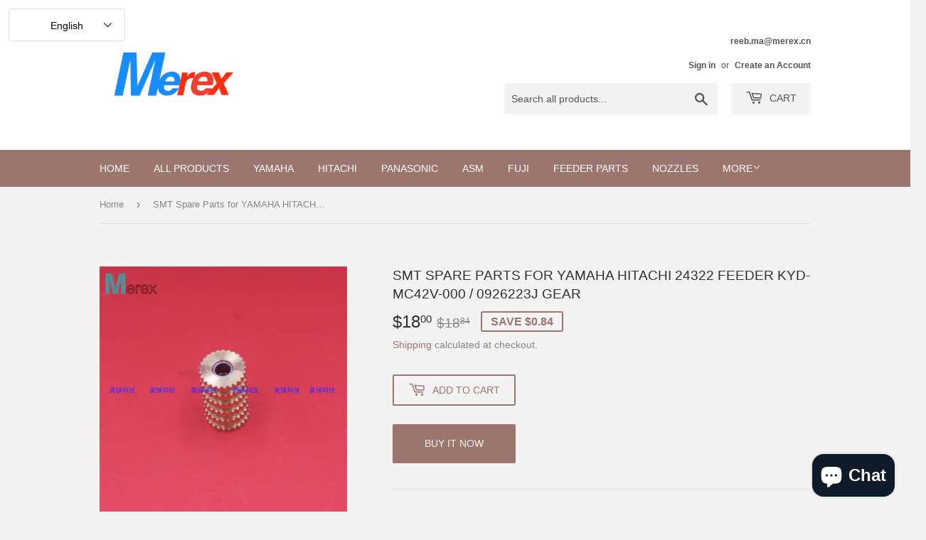

--- FILE ---
content_type: text/html; charset=utf-8
request_url: https://smt-fair.com/en-my/products/smt%E8%B4%B4%E7%89%87%E6%9C%BA%E9%85%8D%E4%BB%B6-%E6%97%A5%E7%AB%8B%E8%B4%B4%E7%89%87%E6%9C%BA-kyd-mc42v-000-0926223j-gear-%E9%BD%BF%E8%BD%AE
body_size: 20931
content:
<!doctype html>
<html class="no-touch no-js" lang="en">
<head>
  <script>(function(H){H.className=H.className.replace(/\bno-js\b/,'js')})(document.documentElement)</script>
  <!-- Basic page needs ================================================== -->
  <meta charset="utf-8">
  <meta http-equiv="X-UA-Compatible" content="IE=edge,chrome=1">

  
  <link rel="shortcut icon" href="//smt-fair.com/cdn/shop/files/Merex_32x32.jpg?v=1655891603" type="image/png" />
  

  <!-- Title and description ================================================== -->
  <title>
  SMT贴片机配件 日立贴片机 KYD-MC42V-000/0926223J GEAR 齿轮 &ndash; MEREX SMT STORE
  </title>

  
    <meta name="description" content="">
  

  <!-- Product meta ================================================== -->
  <!-- /snippets/social-meta-tags.liquid -->




<meta property="og:site_name" content="MEREX SMT STORE">
<meta property="og:url" content="https://smt-fair.com/en-my/products/smt%e8%b4%b4%e7%89%87%e6%9c%ba%e9%85%8d%e4%bb%b6-%e6%97%a5%e7%ab%8b%e8%b4%b4%e7%89%87%e6%9c%ba-kyd-mc42v-000-0926223j-gear-%e9%bd%bf%e8%bd%ae">
<meta property="og:title" content="SMT贴片机配件 日立贴片机 KYD-MC42V-000/0926223J GEAR 齿轮">
<meta property="og:type" content="product">
<meta property="og:description" content="Professional SMT Spare Parts Supplier in China,">

  <meta property="og:price:amount" content="18.00">
  <meta property="og:price:currency" content="USD">

<meta property="og:image" content="http://smt-fair.com/cdn/shop/products/O1CN01vy3FE11pZL3QF4lwJ__3855325374_1200x1200.jpg?v=1637812017"><meta property="og:image" content="http://smt-fair.com/cdn/shop/products/O1CN01BbHT1H1pZL3NGreVk__3855325374_1200x1200.jpg?v=1637812020"><meta property="og:image" content="http://smt-fair.com/cdn/shop/products/O1CN01g5zdgI1pZL3LmUH2Y__3855325374_1200x1200.jpg?v=1637812023">
<meta property="og:image:secure_url" content="https://smt-fair.com/cdn/shop/products/O1CN01vy3FE11pZL3QF4lwJ__3855325374_1200x1200.jpg?v=1637812017"><meta property="og:image:secure_url" content="https://smt-fair.com/cdn/shop/products/O1CN01BbHT1H1pZL3NGreVk__3855325374_1200x1200.jpg?v=1637812020"><meta property="og:image:secure_url" content="https://smt-fair.com/cdn/shop/products/O1CN01g5zdgI1pZL3LmUH2Y__3855325374_1200x1200.jpg?v=1637812023">


<meta name="twitter:card" content="summary_large_image">
<meta name="twitter:title" content="SMT贴片机配件 日立贴片机 KYD-MC42V-000/0926223J GEAR 齿轮">
<meta name="twitter:description" content="Professional SMT Spare Parts Supplier in China,">


  <!-- CSS3 variables ================================================== -->
  <style data-shopify>
  :root {
    --color-body-text: #858585;
    --color-body: #f3f3f3;
  }
</style>


  <!-- Helpers ================================================== -->
  <link rel="canonical" href="https://smt-fair.com/en-my/products/smt%e8%b4%b4%e7%89%87%e6%9c%ba%e9%85%8d%e4%bb%b6-%e6%97%a5%e7%ab%8b%e8%b4%b4%e7%89%87%e6%9c%ba-kyd-mc42v-000-0926223j-gear-%e9%bd%bf%e8%bd%ae">
  <meta name="viewport" content="width=device-width,initial-scale=1">

  <!-- CSS ================================================== -->
  <link href="//smt-fair.com/cdn/shop/t/3/assets/theme.scss.css?v=114354473446177415131710322448" rel="stylesheet" type="text/css" media="all" />

  <script>

    var moneyFormat = '${{amount}}';

    var theme = {
      strings:{
        product:{
          unavailable: "Unavailable",
          will_be_in_stock_after:"Will be in stock after [date]",
          only_left:"Only 1 left!",
          unitPrice: "Unit price",
          unitPriceSeparator: "per"
        },
        navigation:{
          more_link: "More"
        },
        map:{
          addressError: "Error looking up that address",
          addressNoResults: "No results for that address",
          addressQueryLimit: "You have exceeded the Google API usage limit. Consider upgrading to a \u003ca href=\"https:\/\/developers.google.com\/maps\/premium\/usage-limits\"\u003ePremium Plan\u003c\/a\u003e.",
          authError: "There was a problem authenticating your Google Maps API Key."
        }
      },
      settings:{
        cartType: "page"
      }
    };</script>

  <!-- Header hook for plugins ================================================== -->
  <script>window.performance && window.performance.mark && window.performance.mark('shopify.content_for_header.start');</script><meta name="facebook-domain-verification" content="zhr5fqx4wbrt8d9ffiod33cl6s6h8l">
<meta name="google-site-verification" content="glFCAMsCfHTiY9XWEomQSM4oO2ZANdHyAdy83_9KRtY">
<meta name="facebook-domain-verification" content="vvvfpcvnbc4f73jrss1ftvt3ecc6yt">
<meta id="shopify-digital-wallet" name="shopify-digital-wallet" content="/55309467693/digital_wallets/dialog">
<meta name="shopify-checkout-api-token" content="67e769b01ad089ff7d9688881cad9942">
<meta id="in-context-paypal-metadata" data-shop-id="55309467693" data-venmo-supported="false" data-environment="production" data-locale="en_US" data-paypal-v4="true" data-currency="USD">
<link rel="alternate" hreflang="x-default" href="https://smt-fair.com/products/smt%E8%B4%B4%E7%89%87%E6%9C%BA%E9%85%8D%E4%BB%B6-%E6%97%A5%E7%AB%8B%E8%B4%B4%E7%89%87%E6%9C%BA-kyd-mc42v-000-0926223j-gear-%E9%BD%BF%E8%BD%AE">
<link rel="alternate" hreflang="en" href="https://smt-fair.com/products/smt%E8%B4%B4%E7%89%87%E6%9C%BA%E9%85%8D%E4%BB%B6-%E6%97%A5%E7%AB%8B%E8%B4%B4%E7%89%87%E6%9C%BA-kyd-mc42v-000-0926223j-gear-%E9%BD%BF%E8%BD%AE">
<link rel="alternate" hreflang="th" href="https://smt-fair.com/th/products/smt%E8%B4%B4%E7%89%87%E6%9C%BA%E9%85%8D%E4%BB%B6-%E6%97%A5%E7%AB%8B%E8%B4%B4%E7%89%87%E6%9C%BA-kyd-mc42v-000-0926223j-gear-%E9%BD%BF%E8%BD%AE">
<link rel="alternate" hreflang="zh-Hans" href="https://smt-fair.com/zh/products/smt%E8%B4%B4%E7%89%87%E6%9C%BA%E9%85%8D%E4%BB%B6-%E6%97%A5%E7%AB%8B%E8%B4%B4%E7%89%87%E6%9C%BA-kyd-mc42v-000-0926223j-gear-%E9%BD%BF%E8%BD%AE">
<link rel="alternate" hreflang="zh-Hans-CN" href="https://smt-fair.com/zh-cn/products/smt%E8%B4%B4%E7%89%87%E6%9C%BA%E9%85%8D%E4%BB%B6-%E6%97%A5%E7%AB%8B%E8%B4%B4%E7%89%87%E6%9C%BA-kyd-mc42v-000-0926223j-gear-%E9%BD%BF%E8%BD%AE">
<link rel="alternate" hreflang="en-CN" href="https://smt-fair.com/en-cn/products/smt%E8%B4%B4%E7%89%87%E6%9C%BA%E9%85%8D%E4%BB%B6-%E6%97%A5%E7%AB%8B%E8%B4%B4%E7%89%87%E6%9C%BA-kyd-mc42v-000-0926223j-gear-%E9%BD%BF%E8%BD%AE">
<link rel="alternate" hreflang="en-IN" href="https://smt-fair.com/en-in/products/smt%E8%B4%B4%E7%89%87%E6%9C%BA%E9%85%8D%E4%BB%B6-%E6%97%A5%E7%AB%8B%E8%B4%B4%E7%89%87%E6%9C%BA-kyd-mc42v-000-0926223j-gear-%E9%BD%BF%E8%BD%AE">
<link rel="alternate" hreflang="zh-Hans-IN" href="https://smt-fair.com/zh-in/products/smt%E8%B4%B4%E7%89%87%E6%9C%BA%E9%85%8D%E4%BB%B6-%E6%97%A5%E7%AB%8B%E8%B4%B4%E7%89%87%E6%9C%BA-kyd-mc42v-000-0926223j-gear-%E9%BD%BF%E8%BD%AE">
<link rel="alternate" hreflang="th-TH" href="https://smt-fair.com/th-th/products/smt%E8%B4%B4%E7%89%87%E6%9C%BA%E9%85%8D%E4%BB%B6-%E6%97%A5%E7%AB%8B%E8%B4%B4%E7%89%87%E6%9C%BA-kyd-mc42v-000-0926223j-gear-%E9%BD%BF%E8%BD%AE">
<link rel="alternate" hreflang="zh-Hans-TH" href="https://smt-fair.com/zh-th/products/smt%E8%B4%B4%E7%89%87%E6%9C%BA%E9%85%8D%E4%BB%B6-%E6%97%A5%E7%AB%8B%E8%B4%B4%E7%89%87%E6%9C%BA-kyd-mc42v-000-0926223j-gear-%E9%BD%BF%E8%BD%AE">
<link rel="alternate" hreflang="en-TH" href="https://smt-fair.com/en-th/products/smt%E8%B4%B4%E7%89%87%E6%9C%BA%E9%85%8D%E4%BB%B6-%E6%97%A5%E7%AB%8B%E8%B4%B4%E7%89%87%E6%9C%BA-kyd-mc42v-000-0926223j-gear-%E9%BD%BF%E8%BD%AE">
<link rel="alternate" hreflang="en-VN" href="https://smt-fair.com/en-vn/products/smt%E8%B4%B4%E7%89%87%E6%9C%BA%E9%85%8D%E4%BB%B6-%E6%97%A5%E7%AB%8B%E8%B4%B4%E7%89%87%E6%9C%BA-kyd-mc42v-000-0926223j-gear-%E9%BD%BF%E8%BD%AE">
<link rel="alternate" hreflang="zh-Hans-VN" href="https://smt-fair.com/zh-vn/products/smt%E8%B4%B4%E7%89%87%E6%9C%BA%E9%85%8D%E4%BB%B6-%E6%97%A5%E7%AB%8B%E8%B4%B4%E7%89%87%E6%9C%BA-kyd-mc42v-000-0926223j-gear-%E9%BD%BF%E8%BD%AE">
<link rel="alternate" hreflang="en-MY" href="https://smt-fair.com/en-my/products/smt%E8%B4%B4%E7%89%87%E6%9C%BA%E9%85%8D%E4%BB%B6-%E6%97%A5%E7%AB%8B%E8%B4%B4%E7%89%87%E6%9C%BA-kyd-mc42v-000-0926223j-gear-%E9%BD%BF%E8%BD%AE">
<link rel="alternate" hreflang="zh-Hans-MY" href="https://smt-fair.com/zh-my/products/smt%E8%B4%B4%E7%89%87%E6%9C%BA%E9%85%8D%E4%BB%B6-%E6%97%A5%E7%AB%8B%E8%B4%B4%E7%89%87%E6%9C%BA-kyd-mc42v-000-0926223j-gear-%E9%BD%BF%E8%BD%AE">
<link rel="alternate" hreflang="zh-Hans-AC" href="https://smt-fair.com/zh/products/smt%E8%B4%B4%E7%89%87%E6%9C%BA%E9%85%8D%E4%BB%B6-%E6%97%A5%E7%AB%8B%E8%B4%B4%E7%89%87%E6%9C%BA-kyd-mc42v-000-0926223j-gear-%E9%BD%BF%E8%BD%AE">
<link rel="alternate" hreflang="zh-Hans-AD" href="https://smt-fair.com/zh/products/smt%E8%B4%B4%E7%89%87%E6%9C%BA%E9%85%8D%E4%BB%B6-%E6%97%A5%E7%AB%8B%E8%B4%B4%E7%89%87%E6%9C%BA-kyd-mc42v-000-0926223j-gear-%E9%BD%BF%E8%BD%AE">
<link rel="alternate" hreflang="zh-Hans-AE" href="https://smt-fair.com/zh/products/smt%E8%B4%B4%E7%89%87%E6%9C%BA%E9%85%8D%E4%BB%B6-%E6%97%A5%E7%AB%8B%E8%B4%B4%E7%89%87%E6%9C%BA-kyd-mc42v-000-0926223j-gear-%E9%BD%BF%E8%BD%AE">
<link rel="alternate" hreflang="zh-Hans-AF" href="https://smt-fair.com/zh/products/smt%E8%B4%B4%E7%89%87%E6%9C%BA%E9%85%8D%E4%BB%B6-%E6%97%A5%E7%AB%8B%E8%B4%B4%E7%89%87%E6%9C%BA-kyd-mc42v-000-0926223j-gear-%E9%BD%BF%E8%BD%AE">
<link rel="alternate" hreflang="zh-Hans-AG" href="https://smt-fair.com/zh/products/smt%E8%B4%B4%E7%89%87%E6%9C%BA%E9%85%8D%E4%BB%B6-%E6%97%A5%E7%AB%8B%E8%B4%B4%E7%89%87%E6%9C%BA-kyd-mc42v-000-0926223j-gear-%E9%BD%BF%E8%BD%AE">
<link rel="alternate" hreflang="zh-Hans-AI" href="https://smt-fair.com/zh/products/smt%E8%B4%B4%E7%89%87%E6%9C%BA%E9%85%8D%E4%BB%B6-%E6%97%A5%E7%AB%8B%E8%B4%B4%E7%89%87%E6%9C%BA-kyd-mc42v-000-0926223j-gear-%E9%BD%BF%E8%BD%AE">
<link rel="alternate" hreflang="zh-Hans-AL" href="https://smt-fair.com/zh/products/smt%E8%B4%B4%E7%89%87%E6%9C%BA%E9%85%8D%E4%BB%B6-%E6%97%A5%E7%AB%8B%E8%B4%B4%E7%89%87%E6%9C%BA-kyd-mc42v-000-0926223j-gear-%E9%BD%BF%E8%BD%AE">
<link rel="alternate" hreflang="zh-Hans-AM" href="https://smt-fair.com/zh/products/smt%E8%B4%B4%E7%89%87%E6%9C%BA%E9%85%8D%E4%BB%B6-%E6%97%A5%E7%AB%8B%E8%B4%B4%E7%89%87%E6%9C%BA-kyd-mc42v-000-0926223j-gear-%E9%BD%BF%E8%BD%AE">
<link rel="alternate" hreflang="zh-Hans-AO" href="https://smt-fair.com/zh/products/smt%E8%B4%B4%E7%89%87%E6%9C%BA%E9%85%8D%E4%BB%B6-%E6%97%A5%E7%AB%8B%E8%B4%B4%E7%89%87%E6%9C%BA-kyd-mc42v-000-0926223j-gear-%E9%BD%BF%E8%BD%AE">
<link rel="alternate" hreflang="zh-Hans-AR" href="https://smt-fair.com/zh/products/smt%E8%B4%B4%E7%89%87%E6%9C%BA%E9%85%8D%E4%BB%B6-%E6%97%A5%E7%AB%8B%E8%B4%B4%E7%89%87%E6%9C%BA-kyd-mc42v-000-0926223j-gear-%E9%BD%BF%E8%BD%AE">
<link rel="alternate" hreflang="zh-Hans-AT" href="https://smt-fair.com/zh/products/smt%E8%B4%B4%E7%89%87%E6%9C%BA%E9%85%8D%E4%BB%B6-%E6%97%A5%E7%AB%8B%E8%B4%B4%E7%89%87%E6%9C%BA-kyd-mc42v-000-0926223j-gear-%E9%BD%BF%E8%BD%AE">
<link rel="alternate" hreflang="zh-Hans-AU" href="https://smt-fair.com/zh/products/smt%E8%B4%B4%E7%89%87%E6%9C%BA%E9%85%8D%E4%BB%B6-%E6%97%A5%E7%AB%8B%E8%B4%B4%E7%89%87%E6%9C%BA-kyd-mc42v-000-0926223j-gear-%E9%BD%BF%E8%BD%AE">
<link rel="alternate" hreflang="zh-Hans-AW" href="https://smt-fair.com/zh/products/smt%E8%B4%B4%E7%89%87%E6%9C%BA%E9%85%8D%E4%BB%B6-%E6%97%A5%E7%AB%8B%E8%B4%B4%E7%89%87%E6%9C%BA-kyd-mc42v-000-0926223j-gear-%E9%BD%BF%E8%BD%AE">
<link rel="alternate" hreflang="zh-Hans-AX" href="https://smt-fair.com/zh/products/smt%E8%B4%B4%E7%89%87%E6%9C%BA%E9%85%8D%E4%BB%B6-%E6%97%A5%E7%AB%8B%E8%B4%B4%E7%89%87%E6%9C%BA-kyd-mc42v-000-0926223j-gear-%E9%BD%BF%E8%BD%AE">
<link rel="alternate" hreflang="zh-Hans-AZ" href="https://smt-fair.com/zh/products/smt%E8%B4%B4%E7%89%87%E6%9C%BA%E9%85%8D%E4%BB%B6-%E6%97%A5%E7%AB%8B%E8%B4%B4%E7%89%87%E6%9C%BA-kyd-mc42v-000-0926223j-gear-%E9%BD%BF%E8%BD%AE">
<link rel="alternate" hreflang="zh-Hans-BA" href="https://smt-fair.com/zh/products/smt%E8%B4%B4%E7%89%87%E6%9C%BA%E9%85%8D%E4%BB%B6-%E6%97%A5%E7%AB%8B%E8%B4%B4%E7%89%87%E6%9C%BA-kyd-mc42v-000-0926223j-gear-%E9%BD%BF%E8%BD%AE">
<link rel="alternate" hreflang="zh-Hans-BB" href="https://smt-fair.com/zh/products/smt%E8%B4%B4%E7%89%87%E6%9C%BA%E9%85%8D%E4%BB%B6-%E6%97%A5%E7%AB%8B%E8%B4%B4%E7%89%87%E6%9C%BA-kyd-mc42v-000-0926223j-gear-%E9%BD%BF%E8%BD%AE">
<link rel="alternate" hreflang="zh-Hans-BD" href="https://smt-fair.com/zh/products/smt%E8%B4%B4%E7%89%87%E6%9C%BA%E9%85%8D%E4%BB%B6-%E6%97%A5%E7%AB%8B%E8%B4%B4%E7%89%87%E6%9C%BA-kyd-mc42v-000-0926223j-gear-%E9%BD%BF%E8%BD%AE">
<link rel="alternate" hreflang="zh-Hans-BE" href="https://smt-fair.com/zh/products/smt%E8%B4%B4%E7%89%87%E6%9C%BA%E9%85%8D%E4%BB%B6-%E6%97%A5%E7%AB%8B%E8%B4%B4%E7%89%87%E6%9C%BA-kyd-mc42v-000-0926223j-gear-%E9%BD%BF%E8%BD%AE">
<link rel="alternate" hreflang="zh-Hans-BF" href="https://smt-fair.com/zh/products/smt%E8%B4%B4%E7%89%87%E6%9C%BA%E9%85%8D%E4%BB%B6-%E6%97%A5%E7%AB%8B%E8%B4%B4%E7%89%87%E6%9C%BA-kyd-mc42v-000-0926223j-gear-%E9%BD%BF%E8%BD%AE">
<link rel="alternate" hreflang="zh-Hans-BG" href="https://smt-fair.com/zh/products/smt%E8%B4%B4%E7%89%87%E6%9C%BA%E9%85%8D%E4%BB%B6-%E6%97%A5%E7%AB%8B%E8%B4%B4%E7%89%87%E6%9C%BA-kyd-mc42v-000-0926223j-gear-%E9%BD%BF%E8%BD%AE">
<link rel="alternate" hreflang="zh-Hans-BH" href="https://smt-fair.com/zh/products/smt%E8%B4%B4%E7%89%87%E6%9C%BA%E9%85%8D%E4%BB%B6-%E6%97%A5%E7%AB%8B%E8%B4%B4%E7%89%87%E6%9C%BA-kyd-mc42v-000-0926223j-gear-%E9%BD%BF%E8%BD%AE">
<link rel="alternate" hreflang="zh-Hans-BI" href="https://smt-fair.com/zh/products/smt%E8%B4%B4%E7%89%87%E6%9C%BA%E9%85%8D%E4%BB%B6-%E6%97%A5%E7%AB%8B%E8%B4%B4%E7%89%87%E6%9C%BA-kyd-mc42v-000-0926223j-gear-%E9%BD%BF%E8%BD%AE">
<link rel="alternate" hreflang="zh-Hans-BJ" href="https://smt-fair.com/zh/products/smt%E8%B4%B4%E7%89%87%E6%9C%BA%E9%85%8D%E4%BB%B6-%E6%97%A5%E7%AB%8B%E8%B4%B4%E7%89%87%E6%9C%BA-kyd-mc42v-000-0926223j-gear-%E9%BD%BF%E8%BD%AE">
<link rel="alternate" hreflang="zh-Hans-BL" href="https://smt-fair.com/zh/products/smt%E8%B4%B4%E7%89%87%E6%9C%BA%E9%85%8D%E4%BB%B6-%E6%97%A5%E7%AB%8B%E8%B4%B4%E7%89%87%E6%9C%BA-kyd-mc42v-000-0926223j-gear-%E9%BD%BF%E8%BD%AE">
<link rel="alternate" hreflang="zh-Hans-BM" href="https://smt-fair.com/zh/products/smt%E8%B4%B4%E7%89%87%E6%9C%BA%E9%85%8D%E4%BB%B6-%E6%97%A5%E7%AB%8B%E8%B4%B4%E7%89%87%E6%9C%BA-kyd-mc42v-000-0926223j-gear-%E9%BD%BF%E8%BD%AE">
<link rel="alternate" hreflang="zh-Hans-BN" href="https://smt-fair.com/zh/products/smt%E8%B4%B4%E7%89%87%E6%9C%BA%E9%85%8D%E4%BB%B6-%E6%97%A5%E7%AB%8B%E8%B4%B4%E7%89%87%E6%9C%BA-kyd-mc42v-000-0926223j-gear-%E9%BD%BF%E8%BD%AE">
<link rel="alternate" hreflang="zh-Hans-BO" href="https://smt-fair.com/zh/products/smt%E8%B4%B4%E7%89%87%E6%9C%BA%E9%85%8D%E4%BB%B6-%E6%97%A5%E7%AB%8B%E8%B4%B4%E7%89%87%E6%9C%BA-kyd-mc42v-000-0926223j-gear-%E9%BD%BF%E8%BD%AE">
<link rel="alternate" hreflang="zh-Hans-BQ" href="https://smt-fair.com/zh/products/smt%E8%B4%B4%E7%89%87%E6%9C%BA%E9%85%8D%E4%BB%B6-%E6%97%A5%E7%AB%8B%E8%B4%B4%E7%89%87%E6%9C%BA-kyd-mc42v-000-0926223j-gear-%E9%BD%BF%E8%BD%AE">
<link rel="alternate" hreflang="zh-Hans-BR" href="https://smt-fair.com/zh/products/smt%E8%B4%B4%E7%89%87%E6%9C%BA%E9%85%8D%E4%BB%B6-%E6%97%A5%E7%AB%8B%E8%B4%B4%E7%89%87%E6%9C%BA-kyd-mc42v-000-0926223j-gear-%E9%BD%BF%E8%BD%AE">
<link rel="alternate" hreflang="zh-Hans-BS" href="https://smt-fair.com/zh/products/smt%E8%B4%B4%E7%89%87%E6%9C%BA%E9%85%8D%E4%BB%B6-%E6%97%A5%E7%AB%8B%E8%B4%B4%E7%89%87%E6%9C%BA-kyd-mc42v-000-0926223j-gear-%E9%BD%BF%E8%BD%AE">
<link rel="alternate" hreflang="zh-Hans-BT" href="https://smt-fair.com/zh/products/smt%E8%B4%B4%E7%89%87%E6%9C%BA%E9%85%8D%E4%BB%B6-%E6%97%A5%E7%AB%8B%E8%B4%B4%E7%89%87%E6%9C%BA-kyd-mc42v-000-0926223j-gear-%E9%BD%BF%E8%BD%AE">
<link rel="alternate" hreflang="zh-Hans-BW" href="https://smt-fair.com/zh/products/smt%E8%B4%B4%E7%89%87%E6%9C%BA%E9%85%8D%E4%BB%B6-%E6%97%A5%E7%AB%8B%E8%B4%B4%E7%89%87%E6%9C%BA-kyd-mc42v-000-0926223j-gear-%E9%BD%BF%E8%BD%AE">
<link rel="alternate" hreflang="zh-Hans-BY" href="https://smt-fair.com/zh/products/smt%E8%B4%B4%E7%89%87%E6%9C%BA%E9%85%8D%E4%BB%B6-%E6%97%A5%E7%AB%8B%E8%B4%B4%E7%89%87%E6%9C%BA-kyd-mc42v-000-0926223j-gear-%E9%BD%BF%E8%BD%AE">
<link rel="alternate" hreflang="zh-Hans-BZ" href="https://smt-fair.com/zh/products/smt%E8%B4%B4%E7%89%87%E6%9C%BA%E9%85%8D%E4%BB%B6-%E6%97%A5%E7%AB%8B%E8%B4%B4%E7%89%87%E6%9C%BA-kyd-mc42v-000-0926223j-gear-%E9%BD%BF%E8%BD%AE">
<link rel="alternate" hreflang="zh-Hans-CA" href="https://smt-fair.com/zh/products/smt%E8%B4%B4%E7%89%87%E6%9C%BA%E9%85%8D%E4%BB%B6-%E6%97%A5%E7%AB%8B%E8%B4%B4%E7%89%87%E6%9C%BA-kyd-mc42v-000-0926223j-gear-%E9%BD%BF%E8%BD%AE">
<link rel="alternate" hreflang="zh-Hans-CC" href="https://smt-fair.com/zh/products/smt%E8%B4%B4%E7%89%87%E6%9C%BA%E9%85%8D%E4%BB%B6-%E6%97%A5%E7%AB%8B%E8%B4%B4%E7%89%87%E6%9C%BA-kyd-mc42v-000-0926223j-gear-%E9%BD%BF%E8%BD%AE">
<link rel="alternate" hreflang="zh-Hans-CD" href="https://smt-fair.com/zh/products/smt%E8%B4%B4%E7%89%87%E6%9C%BA%E9%85%8D%E4%BB%B6-%E6%97%A5%E7%AB%8B%E8%B4%B4%E7%89%87%E6%9C%BA-kyd-mc42v-000-0926223j-gear-%E9%BD%BF%E8%BD%AE">
<link rel="alternate" hreflang="zh-Hans-CF" href="https://smt-fair.com/zh/products/smt%E8%B4%B4%E7%89%87%E6%9C%BA%E9%85%8D%E4%BB%B6-%E6%97%A5%E7%AB%8B%E8%B4%B4%E7%89%87%E6%9C%BA-kyd-mc42v-000-0926223j-gear-%E9%BD%BF%E8%BD%AE">
<link rel="alternate" hreflang="zh-Hans-CG" href="https://smt-fair.com/zh/products/smt%E8%B4%B4%E7%89%87%E6%9C%BA%E9%85%8D%E4%BB%B6-%E6%97%A5%E7%AB%8B%E8%B4%B4%E7%89%87%E6%9C%BA-kyd-mc42v-000-0926223j-gear-%E9%BD%BF%E8%BD%AE">
<link rel="alternate" hreflang="zh-Hans-CH" href="https://smt-fair.com/zh/products/smt%E8%B4%B4%E7%89%87%E6%9C%BA%E9%85%8D%E4%BB%B6-%E6%97%A5%E7%AB%8B%E8%B4%B4%E7%89%87%E6%9C%BA-kyd-mc42v-000-0926223j-gear-%E9%BD%BF%E8%BD%AE">
<link rel="alternate" hreflang="zh-Hans-CI" href="https://smt-fair.com/zh/products/smt%E8%B4%B4%E7%89%87%E6%9C%BA%E9%85%8D%E4%BB%B6-%E6%97%A5%E7%AB%8B%E8%B4%B4%E7%89%87%E6%9C%BA-kyd-mc42v-000-0926223j-gear-%E9%BD%BF%E8%BD%AE">
<link rel="alternate" hreflang="zh-Hans-CK" href="https://smt-fair.com/zh/products/smt%E8%B4%B4%E7%89%87%E6%9C%BA%E9%85%8D%E4%BB%B6-%E6%97%A5%E7%AB%8B%E8%B4%B4%E7%89%87%E6%9C%BA-kyd-mc42v-000-0926223j-gear-%E9%BD%BF%E8%BD%AE">
<link rel="alternate" hreflang="zh-Hans-CL" href="https://smt-fair.com/zh/products/smt%E8%B4%B4%E7%89%87%E6%9C%BA%E9%85%8D%E4%BB%B6-%E6%97%A5%E7%AB%8B%E8%B4%B4%E7%89%87%E6%9C%BA-kyd-mc42v-000-0926223j-gear-%E9%BD%BF%E8%BD%AE">
<link rel="alternate" hreflang="zh-Hans-CM" href="https://smt-fair.com/zh/products/smt%E8%B4%B4%E7%89%87%E6%9C%BA%E9%85%8D%E4%BB%B6-%E6%97%A5%E7%AB%8B%E8%B4%B4%E7%89%87%E6%9C%BA-kyd-mc42v-000-0926223j-gear-%E9%BD%BF%E8%BD%AE">
<link rel="alternate" hreflang="zh-Hans-CO" href="https://smt-fair.com/zh/products/smt%E8%B4%B4%E7%89%87%E6%9C%BA%E9%85%8D%E4%BB%B6-%E6%97%A5%E7%AB%8B%E8%B4%B4%E7%89%87%E6%9C%BA-kyd-mc42v-000-0926223j-gear-%E9%BD%BF%E8%BD%AE">
<link rel="alternate" hreflang="zh-Hans-CR" href="https://smt-fair.com/zh/products/smt%E8%B4%B4%E7%89%87%E6%9C%BA%E9%85%8D%E4%BB%B6-%E6%97%A5%E7%AB%8B%E8%B4%B4%E7%89%87%E6%9C%BA-kyd-mc42v-000-0926223j-gear-%E9%BD%BF%E8%BD%AE">
<link rel="alternate" hreflang="zh-Hans-CV" href="https://smt-fair.com/zh/products/smt%E8%B4%B4%E7%89%87%E6%9C%BA%E9%85%8D%E4%BB%B6-%E6%97%A5%E7%AB%8B%E8%B4%B4%E7%89%87%E6%9C%BA-kyd-mc42v-000-0926223j-gear-%E9%BD%BF%E8%BD%AE">
<link rel="alternate" hreflang="zh-Hans-CW" href="https://smt-fair.com/zh/products/smt%E8%B4%B4%E7%89%87%E6%9C%BA%E9%85%8D%E4%BB%B6-%E6%97%A5%E7%AB%8B%E8%B4%B4%E7%89%87%E6%9C%BA-kyd-mc42v-000-0926223j-gear-%E9%BD%BF%E8%BD%AE">
<link rel="alternate" hreflang="zh-Hans-CX" href="https://smt-fair.com/zh/products/smt%E8%B4%B4%E7%89%87%E6%9C%BA%E9%85%8D%E4%BB%B6-%E6%97%A5%E7%AB%8B%E8%B4%B4%E7%89%87%E6%9C%BA-kyd-mc42v-000-0926223j-gear-%E9%BD%BF%E8%BD%AE">
<link rel="alternate" hreflang="zh-Hans-CY" href="https://smt-fair.com/zh/products/smt%E8%B4%B4%E7%89%87%E6%9C%BA%E9%85%8D%E4%BB%B6-%E6%97%A5%E7%AB%8B%E8%B4%B4%E7%89%87%E6%9C%BA-kyd-mc42v-000-0926223j-gear-%E9%BD%BF%E8%BD%AE">
<link rel="alternate" hreflang="zh-Hans-CZ" href="https://smt-fair.com/zh/products/smt%E8%B4%B4%E7%89%87%E6%9C%BA%E9%85%8D%E4%BB%B6-%E6%97%A5%E7%AB%8B%E8%B4%B4%E7%89%87%E6%9C%BA-kyd-mc42v-000-0926223j-gear-%E9%BD%BF%E8%BD%AE">
<link rel="alternate" hreflang="zh-Hans-DE" href="https://smt-fair.com/zh/products/smt%E8%B4%B4%E7%89%87%E6%9C%BA%E9%85%8D%E4%BB%B6-%E6%97%A5%E7%AB%8B%E8%B4%B4%E7%89%87%E6%9C%BA-kyd-mc42v-000-0926223j-gear-%E9%BD%BF%E8%BD%AE">
<link rel="alternate" hreflang="zh-Hans-DJ" href="https://smt-fair.com/zh/products/smt%E8%B4%B4%E7%89%87%E6%9C%BA%E9%85%8D%E4%BB%B6-%E6%97%A5%E7%AB%8B%E8%B4%B4%E7%89%87%E6%9C%BA-kyd-mc42v-000-0926223j-gear-%E9%BD%BF%E8%BD%AE">
<link rel="alternate" hreflang="zh-Hans-DK" href="https://smt-fair.com/zh/products/smt%E8%B4%B4%E7%89%87%E6%9C%BA%E9%85%8D%E4%BB%B6-%E6%97%A5%E7%AB%8B%E8%B4%B4%E7%89%87%E6%9C%BA-kyd-mc42v-000-0926223j-gear-%E9%BD%BF%E8%BD%AE">
<link rel="alternate" hreflang="zh-Hans-DM" href="https://smt-fair.com/zh/products/smt%E8%B4%B4%E7%89%87%E6%9C%BA%E9%85%8D%E4%BB%B6-%E6%97%A5%E7%AB%8B%E8%B4%B4%E7%89%87%E6%9C%BA-kyd-mc42v-000-0926223j-gear-%E9%BD%BF%E8%BD%AE">
<link rel="alternate" hreflang="zh-Hans-DO" href="https://smt-fair.com/zh/products/smt%E8%B4%B4%E7%89%87%E6%9C%BA%E9%85%8D%E4%BB%B6-%E6%97%A5%E7%AB%8B%E8%B4%B4%E7%89%87%E6%9C%BA-kyd-mc42v-000-0926223j-gear-%E9%BD%BF%E8%BD%AE">
<link rel="alternate" hreflang="zh-Hans-DZ" href="https://smt-fair.com/zh/products/smt%E8%B4%B4%E7%89%87%E6%9C%BA%E9%85%8D%E4%BB%B6-%E6%97%A5%E7%AB%8B%E8%B4%B4%E7%89%87%E6%9C%BA-kyd-mc42v-000-0926223j-gear-%E9%BD%BF%E8%BD%AE">
<link rel="alternate" hreflang="zh-Hans-EC" href="https://smt-fair.com/zh/products/smt%E8%B4%B4%E7%89%87%E6%9C%BA%E9%85%8D%E4%BB%B6-%E6%97%A5%E7%AB%8B%E8%B4%B4%E7%89%87%E6%9C%BA-kyd-mc42v-000-0926223j-gear-%E9%BD%BF%E8%BD%AE">
<link rel="alternate" hreflang="zh-Hans-EE" href="https://smt-fair.com/zh/products/smt%E8%B4%B4%E7%89%87%E6%9C%BA%E9%85%8D%E4%BB%B6-%E6%97%A5%E7%AB%8B%E8%B4%B4%E7%89%87%E6%9C%BA-kyd-mc42v-000-0926223j-gear-%E9%BD%BF%E8%BD%AE">
<link rel="alternate" hreflang="zh-Hans-EG" href="https://smt-fair.com/zh/products/smt%E8%B4%B4%E7%89%87%E6%9C%BA%E9%85%8D%E4%BB%B6-%E6%97%A5%E7%AB%8B%E8%B4%B4%E7%89%87%E6%9C%BA-kyd-mc42v-000-0926223j-gear-%E9%BD%BF%E8%BD%AE">
<link rel="alternate" hreflang="zh-Hans-EH" href="https://smt-fair.com/zh/products/smt%E8%B4%B4%E7%89%87%E6%9C%BA%E9%85%8D%E4%BB%B6-%E6%97%A5%E7%AB%8B%E8%B4%B4%E7%89%87%E6%9C%BA-kyd-mc42v-000-0926223j-gear-%E9%BD%BF%E8%BD%AE">
<link rel="alternate" hreflang="zh-Hans-ER" href="https://smt-fair.com/zh/products/smt%E8%B4%B4%E7%89%87%E6%9C%BA%E9%85%8D%E4%BB%B6-%E6%97%A5%E7%AB%8B%E8%B4%B4%E7%89%87%E6%9C%BA-kyd-mc42v-000-0926223j-gear-%E9%BD%BF%E8%BD%AE">
<link rel="alternate" hreflang="zh-Hans-ES" href="https://smt-fair.com/zh/products/smt%E8%B4%B4%E7%89%87%E6%9C%BA%E9%85%8D%E4%BB%B6-%E6%97%A5%E7%AB%8B%E8%B4%B4%E7%89%87%E6%9C%BA-kyd-mc42v-000-0926223j-gear-%E9%BD%BF%E8%BD%AE">
<link rel="alternate" hreflang="zh-Hans-ET" href="https://smt-fair.com/zh/products/smt%E8%B4%B4%E7%89%87%E6%9C%BA%E9%85%8D%E4%BB%B6-%E6%97%A5%E7%AB%8B%E8%B4%B4%E7%89%87%E6%9C%BA-kyd-mc42v-000-0926223j-gear-%E9%BD%BF%E8%BD%AE">
<link rel="alternate" hreflang="zh-Hans-FI" href="https://smt-fair.com/zh/products/smt%E8%B4%B4%E7%89%87%E6%9C%BA%E9%85%8D%E4%BB%B6-%E6%97%A5%E7%AB%8B%E8%B4%B4%E7%89%87%E6%9C%BA-kyd-mc42v-000-0926223j-gear-%E9%BD%BF%E8%BD%AE">
<link rel="alternate" hreflang="zh-Hans-FJ" href="https://smt-fair.com/zh/products/smt%E8%B4%B4%E7%89%87%E6%9C%BA%E9%85%8D%E4%BB%B6-%E6%97%A5%E7%AB%8B%E8%B4%B4%E7%89%87%E6%9C%BA-kyd-mc42v-000-0926223j-gear-%E9%BD%BF%E8%BD%AE">
<link rel="alternate" hreflang="zh-Hans-FK" href="https://smt-fair.com/zh/products/smt%E8%B4%B4%E7%89%87%E6%9C%BA%E9%85%8D%E4%BB%B6-%E6%97%A5%E7%AB%8B%E8%B4%B4%E7%89%87%E6%9C%BA-kyd-mc42v-000-0926223j-gear-%E9%BD%BF%E8%BD%AE">
<link rel="alternate" hreflang="zh-Hans-FO" href="https://smt-fair.com/zh/products/smt%E8%B4%B4%E7%89%87%E6%9C%BA%E9%85%8D%E4%BB%B6-%E6%97%A5%E7%AB%8B%E8%B4%B4%E7%89%87%E6%9C%BA-kyd-mc42v-000-0926223j-gear-%E9%BD%BF%E8%BD%AE">
<link rel="alternate" hreflang="zh-Hans-FR" href="https://smt-fair.com/zh/products/smt%E8%B4%B4%E7%89%87%E6%9C%BA%E9%85%8D%E4%BB%B6-%E6%97%A5%E7%AB%8B%E8%B4%B4%E7%89%87%E6%9C%BA-kyd-mc42v-000-0926223j-gear-%E9%BD%BF%E8%BD%AE">
<link rel="alternate" hreflang="zh-Hans-GA" href="https://smt-fair.com/zh/products/smt%E8%B4%B4%E7%89%87%E6%9C%BA%E9%85%8D%E4%BB%B6-%E6%97%A5%E7%AB%8B%E8%B4%B4%E7%89%87%E6%9C%BA-kyd-mc42v-000-0926223j-gear-%E9%BD%BF%E8%BD%AE">
<link rel="alternate" hreflang="zh-Hans-GB" href="https://smt-fair.com/zh/products/smt%E8%B4%B4%E7%89%87%E6%9C%BA%E9%85%8D%E4%BB%B6-%E6%97%A5%E7%AB%8B%E8%B4%B4%E7%89%87%E6%9C%BA-kyd-mc42v-000-0926223j-gear-%E9%BD%BF%E8%BD%AE">
<link rel="alternate" hreflang="zh-Hans-GD" href="https://smt-fair.com/zh/products/smt%E8%B4%B4%E7%89%87%E6%9C%BA%E9%85%8D%E4%BB%B6-%E6%97%A5%E7%AB%8B%E8%B4%B4%E7%89%87%E6%9C%BA-kyd-mc42v-000-0926223j-gear-%E9%BD%BF%E8%BD%AE">
<link rel="alternate" hreflang="zh-Hans-GE" href="https://smt-fair.com/zh/products/smt%E8%B4%B4%E7%89%87%E6%9C%BA%E9%85%8D%E4%BB%B6-%E6%97%A5%E7%AB%8B%E8%B4%B4%E7%89%87%E6%9C%BA-kyd-mc42v-000-0926223j-gear-%E9%BD%BF%E8%BD%AE">
<link rel="alternate" hreflang="zh-Hans-GF" href="https://smt-fair.com/zh/products/smt%E8%B4%B4%E7%89%87%E6%9C%BA%E9%85%8D%E4%BB%B6-%E6%97%A5%E7%AB%8B%E8%B4%B4%E7%89%87%E6%9C%BA-kyd-mc42v-000-0926223j-gear-%E9%BD%BF%E8%BD%AE">
<link rel="alternate" hreflang="zh-Hans-GG" href="https://smt-fair.com/zh/products/smt%E8%B4%B4%E7%89%87%E6%9C%BA%E9%85%8D%E4%BB%B6-%E6%97%A5%E7%AB%8B%E8%B4%B4%E7%89%87%E6%9C%BA-kyd-mc42v-000-0926223j-gear-%E9%BD%BF%E8%BD%AE">
<link rel="alternate" hreflang="zh-Hans-GH" href="https://smt-fair.com/zh/products/smt%E8%B4%B4%E7%89%87%E6%9C%BA%E9%85%8D%E4%BB%B6-%E6%97%A5%E7%AB%8B%E8%B4%B4%E7%89%87%E6%9C%BA-kyd-mc42v-000-0926223j-gear-%E9%BD%BF%E8%BD%AE">
<link rel="alternate" hreflang="zh-Hans-GI" href="https://smt-fair.com/zh/products/smt%E8%B4%B4%E7%89%87%E6%9C%BA%E9%85%8D%E4%BB%B6-%E6%97%A5%E7%AB%8B%E8%B4%B4%E7%89%87%E6%9C%BA-kyd-mc42v-000-0926223j-gear-%E9%BD%BF%E8%BD%AE">
<link rel="alternate" hreflang="zh-Hans-GL" href="https://smt-fair.com/zh/products/smt%E8%B4%B4%E7%89%87%E6%9C%BA%E9%85%8D%E4%BB%B6-%E6%97%A5%E7%AB%8B%E8%B4%B4%E7%89%87%E6%9C%BA-kyd-mc42v-000-0926223j-gear-%E9%BD%BF%E8%BD%AE">
<link rel="alternate" hreflang="zh-Hans-GM" href="https://smt-fair.com/zh/products/smt%E8%B4%B4%E7%89%87%E6%9C%BA%E9%85%8D%E4%BB%B6-%E6%97%A5%E7%AB%8B%E8%B4%B4%E7%89%87%E6%9C%BA-kyd-mc42v-000-0926223j-gear-%E9%BD%BF%E8%BD%AE">
<link rel="alternate" hreflang="zh-Hans-GN" href="https://smt-fair.com/zh/products/smt%E8%B4%B4%E7%89%87%E6%9C%BA%E9%85%8D%E4%BB%B6-%E6%97%A5%E7%AB%8B%E8%B4%B4%E7%89%87%E6%9C%BA-kyd-mc42v-000-0926223j-gear-%E9%BD%BF%E8%BD%AE">
<link rel="alternate" hreflang="zh-Hans-GP" href="https://smt-fair.com/zh/products/smt%E8%B4%B4%E7%89%87%E6%9C%BA%E9%85%8D%E4%BB%B6-%E6%97%A5%E7%AB%8B%E8%B4%B4%E7%89%87%E6%9C%BA-kyd-mc42v-000-0926223j-gear-%E9%BD%BF%E8%BD%AE">
<link rel="alternate" hreflang="zh-Hans-GQ" href="https://smt-fair.com/zh/products/smt%E8%B4%B4%E7%89%87%E6%9C%BA%E9%85%8D%E4%BB%B6-%E6%97%A5%E7%AB%8B%E8%B4%B4%E7%89%87%E6%9C%BA-kyd-mc42v-000-0926223j-gear-%E9%BD%BF%E8%BD%AE">
<link rel="alternate" hreflang="zh-Hans-GR" href="https://smt-fair.com/zh/products/smt%E8%B4%B4%E7%89%87%E6%9C%BA%E9%85%8D%E4%BB%B6-%E6%97%A5%E7%AB%8B%E8%B4%B4%E7%89%87%E6%9C%BA-kyd-mc42v-000-0926223j-gear-%E9%BD%BF%E8%BD%AE">
<link rel="alternate" hreflang="zh-Hans-GS" href="https://smt-fair.com/zh/products/smt%E8%B4%B4%E7%89%87%E6%9C%BA%E9%85%8D%E4%BB%B6-%E6%97%A5%E7%AB%8B%E8%B4%B4%E7%89%87%E6%9C%BA-kyd-mc42v-000-0926223j-gear-%E9%BD%BF%E8%BD%AE">
<link rel="alternate" hreflang="zh-Hans-GT" href="https://smt-fair.com/zh/products/smt%E8%B4%B4%E7%89%87%E6%9C%BA%E9%85%8D%E4%BB%B6-%E6%97%A5%E7%AB%8B%E8%B4%B4%E7%89%87%E6%9C%BA-kyd-mc42v-000-0926223j-gear-%E9%BD%BF%E8%BD%AE">
<link rel="alternate" hreflang="zh-Hans-GW" href="https://smt-fair.com/zh/products/smt%E8%B4%B4%E7%89%87%E6%9C%BA%E9%85%8D%E4%BB%B6-%E6%97%A5%E7%AB%8B%E8%B4%B4%E7%89%87%E6%9C%BA-kyd-mc42v-000-0926223j-gear-%E9%BD%BF%E8%BD%AE">
<link rel="alternate" hreflang="zh-Hans-GY" href="https://smt-fair.com/zh/products/smt%E8%B4%B4%E7%89%87%E6%9C%BA%E9%85%8D%E4%BB%B6-%E6%97%A5%E7%AB%8B%E8%B4%B4%E7%89%87%E6%9C%BA-kyd-mc42v-000-0926223j-gear-%E9%BD%BF%E8%BD%AE">
<link rel="alternate" hreflang="zh-Hans-HK" href="https://smt-fair.com/zh/products/smt%E8%B4%B4%E7%89%87%E6%9C%BA%E9%85%8D%E4%BB%B6-%E6%97%A5%E7%AB%8B%E8%B4%B4%E7%89%87%E6%9C%BA-kyd-mc42v-000-0926223j-gear-%E9%BD%BF%E8%BD%AE">
<link rel="alternate" hreflang="zh-Hans-HN" href="https://smt-fair.com/zh/products/smt%E8%B4%B4%E7%89%87%E6%9C%BA%E9%85%8D%E4%BB%B6-%E6%97%A5%E7%AB%8B%E8%B4%B4%E7%89%87%E6%9C%BA-kyd-mc42v-000-0926223j-gear-%E9%BD%BF%E8%BD%AE">
<link rel="alternate" hreflang="zh-Hans-HR" href="https://smt-fair.com/zh/products/smt%E8%B4%B4%E7%89%87%E6%9C%BA%E9%85%8D%E4%BB%B6-%E6%97%A5%E7%AB%8B%E8%B4%B4%E7%89%87%E6%9C%BA-kyd-mc42v-000-0926223j-gear-%E9%BD%BF%E8%BD%AE">
<link rel="alternate" hreflang="zh-Hans-HT" href="https://smt-fair.com/zh/products/smt%E8%B4%B4%E7%89%87%E6%9C%BA%E9%85%8D%E4%BB%B6-%E6%97%A5%E7%AB%8B%E8%B4%B4%E7%89%87%E6%9C%BA-kyd-mc42v-000-0926223j-gear-%E9%BD%BF%E8%BD%AE">
<link rel="alternate" hreflang="zh-Hans-HU" href="https://smt-fair.com/zh/products/smt%E8%B4%B4%E7%89%87%E6%9C%BA%E9%85%8D%E4%BB%B6-%E6%97%A5%E7%AB%8B%E8%B4%B4%E7%89%87%E6%9C%BA-kyd-mc42v-000-0926223j-gear-%E9%BD%BF%E8%BD%AE">
<link rel="alternate" hreflang="zh-Hans-ID" href="https://smt-fair.com/zh/products/smt%E8%B4%B4%E7%89%87%E6%9C%BA%E9%85%8D%E4%BB%B6-%E6%97%A5%E7%AB%8B%E8%B4%B4%E7%89%87%E6%9C%BA-kyd-mc42v-000-0926223j-gear-%E9%BD%BF%E8%BD%AE">
<link rel="alternate" hreflang="zh-Hans-IE" href="https://smt-fair.com/zh/products/smt%E8%B4%B4%E7%89%87%E6%9C%BA%E9%85%8D%E4%BB%B6-%E6%97%A5%E7%AB%8B%E8%B4%B4%E7%89%87%E6%9C%BA-kyd-mc42v-000-0926223j-gear-%E9%BD%BF%E8%BD%AE">
<link rel="alternate" hreflang="zh-Hans-IL" href="https://smt-fair.com/zh/products/smt%E8%B4%B4%E7%89%87%E6%9C%BA%E9%85%8D%E4%BB%B6-%E6%97%A5%E7%AB%8B%E8%B4%B4%E7%89%87%E6%9C%BA-kyd-mc42v-000-0926223j-gear-%E9%BD%BF%E8%BD%AE">
<link rel="alternate" hreflang="zh-Hans-IM" href="https://smt-fair.com/zh/products/smt%E8%B4%B4%E7%89%87%E6%9C%BA%E9%85%8D%E4%BB%B6-%E6%97%A5%E7%AB%8B%E8%B4%B4%E7%89%87%E6%9C%BA-kyd-mc42v-000-0926223j-gear-%E9%BD%BF%E8%BD%AE">
<link rel="alternate" hreflang="zh-Hans-IO" href="https://smt-fair.com/zh/products/smt%E8%B4%B4%E7%89%87%E6%9C%BA%E9%85%8D%E4%BB%B6-%E6%97%A5%E7%AB%8B%E8%B4%B4%E7%89%87%E6%9C%BA-kyd-mc42v-000-0926223j-gear-%E9%BD%BF%E8%BD%AE">
<link rel="alternate" hreflang="zh-Hans-IQ" href="https://smt-fair.com/zh/products/smt%E8%B4%B4%E7%89%87%E6%9C%BA%E9%85%8D%E4%BB%B6-%E6%97%A5%E7%AB%8B%E8%B4%B4%E7%89%87%E6%9C%BA-kyd-mc42v-000-0926223j-gear-%E9%BD%BF%E8%BD%AE">
<link rel="alternate" hreflang="zh-Hans-IS" href="https://smt-fair.com/zh/products/smt%E8%B4%B4%E7%89%87%E6%9C%BA%E9%85%8D%E4%BB%B6-%E6%97%A5%E7%AB%8B%E8%B4%B4%E7%89%87%E6%9C%BA-kyd-mc42v-000-0926223j-gear-%E9%BD%BF%E8%BD%AE">
<link rel="alternate" hreflang="zh-Hans-IT" href="https://smt-fair.com/zh/products/smt%E8%B4%B4%E7%89%87%E6%9C%BA%E9%85%8D%E4%BB%B6-%E6%97%A5%E7%AB%8B%E8%B4%B4%E7%89%87%E6%9C%BA-kyd-mc42v-000-0926223j-gear-%E9%BD%BF%E8%BD%AE">
<link rel="alternate" hreflang="zh-Hans-JE" href="https://smt-fair.com/zh/products/smt%E8%B4%B4%E7%89%87%E6%9C%BA%E9%85%8D%E4%BB%B6-%E6%97%A5%E7%AB%8B%E8%B4%B4%E7%89%87%E6%9C%BA-kyd-mc42v-000-0926223j-gear-%E9%BD%BF%E8%BD%AE">
<link rel="alternate" hreflang="zh-Hans-JM" href="https://smt-fair.com/zh/products/smt%E8%B4%B4%E7%89%87%E6%9C%BA%E9%85%8D%E4%BB%B6-%E6%97%A5%E7%AB%8B%E8%B4%B4%E7%89%87%E6%9C%BA-kyd-mc42v-000-0926223j-gear-%E9%BD%BF%E8%BD%AE">
<link rel="alternate" hreflang="zh-Hans-JO" href="https://smt-fair.com/zh/products/smt%E8%B4%B4%E7%89%87%E6%9C%BA%E9%85%8D%E4%BB%B6-%E6%97%A5%E7%AB%8B%E8%B4%B4%E7%89%87%E6%9C%BA-kyd-mc42v-000-0926223j-gear-%E9%BD%BF%E8%BD%AE">
<link rel="alternate" hreflang="zh-Hans-JP" href="https://smt-fair.com/zh/products/smt%E8%B4%B4%E7%89%87%E6%9C%BA%E9%85%8D%E4%BB%B6-%E6%97%A5%E7%AB%8B%E8%B4%B4%E7%89%87%E6%9C%BA-kyd-mc42v-000-0926223j-gear-%E9%BD%BF%E8%BD%AE">
<link rel="alternate" hreflang="zh-Hans-KE" href="https://smt-fair.com/zh/products/smt%E8%B4%B4%E7%89%87%E6%9C%BA%E9%85%8D%E4%BB%B6-%E6%97%A5%E7%AB%8B%E8%B4%B4%E7%89%87%E6%9C%BA-kyd-mc42v-000-0926223j-gear-%E9%BD%BF%E8%BD%AE">
<link rel="alternate" hreflang="zh-Hans-KG" href="https://smt-fair.com/zh/products/smt%E8%B4%B4%E7%89%87%E6%9C%BA%E9%85%8D%E4%BB%B6-%E6%97%A5%E7%AB%8B%E8%B4%B4%E7%89%87%E6%9C%BA-kyd-mc42v-000-0926223j-gear-%E9%BD%BF%E8%BD%AE">
<link rel="alternate" hreflang="zh-Hans-KH" href="https://smt-fair.com/zh/products/smt%E8%B4%B4%E7%89%87%E6%9C%BA%E9%85%8D%E4%BB%B6-%E6%97%A5%E7%AB%8B%E8%B4%B4%E7%89%87%E6%9C%BA-kyd-mc42v-000-0926223j-gear-%E9%BD%BF%E8%BD%AE">
<link rel="alternate" hreflang="zh-Hans-KI" href="https://smt-fair.com/zh/products/smt%E8%B4%B4%E7%89%87%E6%9C%BA%E9%85%8D%E4%BB%B6-%E6%97%A5%E7%AB%8B%E8%B4%B4%E7%89%87%E6%9C%BA-kyd-mc42v-000-0926223j-gear-%E9%BD%BF%E8%BD%AE">
<link rel="alternate" hreflang="zh-Hans-KM" href="https://smt-fair.com/zh/products/smt%E8%B4%B4%E7%89%87%E6%9C%BA%E9%85%8D%E4%BB%B6-%E6%97%A5%E7%AB%8B%E8%B4%B4%E7%89%87%E6%9C%BA-kyd-mc42v-000-0926223j-gear-%E9%BD%BF%E8%BD%AE">
<link rel="alternate" hreflang="zh-Hans-KN" href="https://smt-fair.com/zh/products/smt%E8%B4%B4%E7%89%87%E6%9C%BA%E9%85%8D%E4%BB%B6-%E6%97%A5%E7%AB%8B%E8%B4%B4%E7%89%87%E6%9C%BA-kyd-mc42v-000-0926223j-gear-%E9%BD%BF%E8%BD%AE">
<link rel="alternate" hreflang="zh-Hans-KR" href="https://smt-fair.com/zh/products/smt%E8%B4%B4%E7%89%87%E6%9C%BA%E9%85%8D%E4%BB%B6-%E6%97%A5%E7%AB%8B%E8%B4%B4%E7%89%87%E6%9C%BA-kyd-mc42v-000-0926223j-gear-%E9%BD%BF%E8%BD%AE">
<link rel="alternate" hreflang="zh-Hans-KW" href="https://smt-fair.com/zh/products/smt%E8%B4%B4%E7%89%87%E6%9C%BA%E9%85%8D%E4%BB%B6-%E6%97%A5%E7%AB%8B%E8%B4%B4%E7%89%87%E6%9C%BA-kyd-mc42v-000-0926223j-gear-%E9%BD%BF%E8%BD%AE">
<link rel="alternate" hreflang="zh-Hans-KY" href="https://smt-fair.com/zh/products/smt%E8%B4%B4%E7%89%87%E6%9C%BA%E9%85%8D%E4%BB%B6-%E6%97%A5%E7%AB%8B%E8%B4%B4%E7%89%87%E6%9C%BA-kyd-mc42v-000-0926223j-gear-%E9%BD%BF%E8%BD%AE">
<link rel="alternate" hreflang="zh-Hans-KZ" href="https://smt-fair.com/zh/products/smt%E8%B4%B4%E7%89%87%E6%9C%BA%E9%85%8D%E4%BB%B6-%E6%97%A5%E7%AB%8B%E8%B4%B4%E7%89%87%E6%9C%BA-kyd-mc42v-000-0926223j-gear-%E9%BD%BF%E8%BD%AE">
<link rel="alternate" hreflang="zh-Hans-LA" href="https://smt-fair.com/zh/products/smt%E8%B4%B4%E7%89%87%E6%9C%BA%E9%85%8D%E4%BB%B6-%E6%97%A5%E7%AB%8B%E8%B4%B4%E7%89%87%E6%9C%BA-kyd-mc42v-000-0926223j-gear-%E9%BD%BF%E8%BD%AE">
<link rel="alternate" hreflang="zh-Hans-LB" href="https://smt-fair.com/zh/products/smt%E8%B4%B4%E7%89%87%E6%9C%BA%E9%85%8D%E4%BB%B6-%E6%97%A5%E7%AB%8B%E8%B4%B4%E7%89%87%E6%9C%BA-kyd-mc42v-000-0926223j-gear-%E9%BD%BF%E8%BD%AE">
<link rel="alternate" hreflang="zh-Hans-LC" href="https://smt-fair.com/zh/products/smt%E8%B4%B4%E7%89%87%E6%9C%BA%E9%85%8D%E4%BB%B6-%E6%97%A5%E7%AB%8B%E8%B4%B4%E7%89%87%E6%9C%BA-kyd-mc42v-000-0926223j-gear-%E9%BD%BF%E8%BD%AE">
<link rel="alternate" hreflang="zh-Hans-LI" href="https://smt-fair.com/zh/products/smt%E8%B4%B4%E7%89%87%E6%9C%BA%E9%85%8D%E4%BB%B6-%E6%97%A5%E7%AB%8B%E8%B4%B4%E7%89%87%E6%9C%BA-kyd-mc42v-000-0926223j-gear-%E9%BD%BF%E8%BD%AE">
<link rel="alternate" hreflang="zh-Hans-LK" href="https://smt-fair.com/zh/products/smt%E8%B4%B4%E7%89%87%E6%9C%BA%E9%85%8D%E4%BB%B6-%E6%97%A5%E7%AB%8B%E8%B4%B4%E7%89%87%E6%9C%BA-kyd-mc42v-000-0926223j-gear-%E9%BD%BF%E8%BD%AE">
<link rel="alternate" hreflang="zh-Hans-LR" href="https://smt-fair.com/zh/products/smt%E8%B4%B4%E7%89%87%E6%9C%BA%E9%85%8D%E4%BB%B6-%E6%97%A5%E7%AB%8B%E8%B4%B4%E7%89%87%E6%9C%BA-kyd-mc42v-000-0926223j-gear-%E9%BD%BF%E8%BD%AE">
<link rel="alternate" hreflang="zh-Hans-LS" href="https://smt-fair.com/zh/products/smt%E8%B4%B4%E7%89%87%E6%9C%BA%E9%85%8D%E4%BB%B6-%E6%97%A5%E7%AB%8B%E8%B4%B4%E7%89%87%E6%9C%BA-kyd-mc42v-000-0926223j-gear-%E9%BD%BF%E8%BD%AE">
<link rel="alternate" hreflang="zh-Hans-LT" href="https://smt-fair.com/zh/products/smt%E8%B4%B4%E7%89%87%E6%9C%BA%E9%85%8D%E4%BB%B6-%E6%97%A5%E7%AB%8B%E8%B4%B4%E7%89%87%E6%9C%BA-kyd-mc42v-000-0926223j-gear-%E9%BD%BF%E8%BD%AE">
<link rel="alternate" hreflang="zh-Hans-LU" href="https://smt-fair.com/zh/products/smt%E8%B4%B4%E7%89%87%E6%9C%BA%E9%85%8D%E4%BB%B6-%E6%97%A5%E7%AB%8B%E8%B4%B4%E7%89%87%E6%9C%BA-kyd-mc42v-000-0926223j-gear-%E9%BD%BF%E8%BD%AE">
<link rel="alternate" hreflang="zh-Hans-LV" href="https://smt-fair.com/zh/products/smt%E8%B4%B4%E7%89%87%E6%9C%BA%E9%85%8D%E4%BB%B6-%E6%97%A5%E7%AB%8B%E8%B4%B4%E7%89%87%E6%9C%BA-kyd-mc42v-000-0926223j-gear-%E9%BD%BF%E8%BD%AE">
<link rel="alternate" hreflang="zh-Hans-LY" href="https://smt-fair.com/zh/products/smt%E8%B4%B4%E7%89%87%E6%9C%BA%E9%85%8D%E4%BB%B6-%E6%97%A5%E7%AB%8B%E8%B4%B4%E7%89%87%E6%9C%BA-kyd-mc42v-000-0926223j-gear-%E9%BD%BF%E8%BD%AE">
<link rel="alternate" hreflang="zh-Hans-MA" href="https://smt-fair.com/zh/products/smt%E8%B4%B4%E7%89%87%E6%9C%BA%E9%85%8D%E4%BB%B6-%E6%97%A5%E7%AB%8B%E8%B4%B4%E7%89%87%E6%9C%BA-kyd-mc42v-000-0926223j-gear-%E9%BD%BF%E8%BD%AE">
<link rel="alternate" hreflang="zh-Hans-MC" href="https://smt-fair.com/zh/products/smt%E8%B4%B4%E7%89%87%E6%9C%BA%E9%85%8D%E4%BB%B6-%E6%97%A5%E7%AB%8B%E8%B4%B4%E7%89%87%E6%9C%BA-kyd-mc42v-000-0926223j-gear-%E9%BD%BF%E8%BD%AE">
<link rel="alternate" hreflang="zh-Hans-MD" href="https://smt-fair.com/zh/products/smt%E8%B4%B4%E7%89%87%E6%9C%BA%E9%85%8D%E4%BB%B6-%E6%97%A5%E7%AB%8B%E8%B4%B4%E7%89%87%E6%9C%BA-kyd-mc42v-000-0926223j-gear-%E9%BD%BF%E8%BD%AE">
<link rel="alternate" hreflang="zh-Hans-ME" href="https://smt-fair.com/zh/products/smt%E8%B4%B4%E7%89%87%E6%9C%BA%E9%85%8D%E4%BB%B6-%E6%97%A5%E7%AB%8B%E8%B4%B4%E7%89%87%E6%9C%BA-kyd-mc42v-000-0926223j-gear-%E9%BD%BF%E8%BD%AE">
<link rel="alternate" hreflang="zh-Hans-MF" href="https://smt-fair.com/zh/products/smt%E8%B4%B4%E7%89%87%E6%9C%BA%E9%85%8D%E4%BB%B6-%E6%97%A5%E7%AB%8B%E8%B4%B4%E7%89%87%E6%9C%BA-kyd-mc42v-000-0926223j-gear-%E9%BD%BF%E8%BD%AE">
<link rel="alternate" hreflang="zh-Hans-MG" href="https://smt-fair.com/zh/products/smt%E8%B4%B4%E7%89%87%E6%9C%BA%E9%85%8D%E4%BB%B6-%E6%97%A5%E7%AB%8B%E8%B4%B4%E7%89%87%E6%9C%BA-kyd-mc42v-000-0926223j-gear-%E9%BD%BF%E8%BD%AE">
<link rel="alternate" hreflang="zh-Hans-MK" href="https://smt-fair.com/zh/products/smt%E8%B4%B4%E7%89%87%E6%9C%BA%E9%85%8D%E4%BB%B6-%E6%97%A5%E7%AB%8B%E8%B4%B4%E7%89%87%E6%9C%BA-kyd-mc42v-000-0926223j-gear-%E9%BD%BF%E8%BD%AE">
<link rel="alternate" hreflang="zh-Hans-ML" href="https://smt-fair.com/zh/products/smt%E8%B4%B4%E7%89%87%E6%9C%BA%E9%85%8D%E4%BB%B6-%E6%97%A5%E7%AB%8B%E8%B4%B4%E7%89%87%E6%9C%BA-kyd-mc42v-000-0926223j-gear-%E9%BD%BF%E8%BD%AE">
<link rel="alternate" hreflang="zh-Hans-MM" href="https://smt-fair.com/zh/products/smt%E8%B4%B4%E7%89%87%E6%9C%BA%E9%85%8D%E4%BB%B6-%E6%97%A5%E7%AB%8B%E8%B4%B4%E7%89%87%E6%9C%BA-kyd-mc42v-000-0926223j-gear-%E9%BD%BF%E8%BD%AE">
<link rel="alternate" hreflang="zh-Hans-MN" href="https://smt-fair.com/zh/products/smt%E8%B4%B4%E7%89%87%E6%9C%BA%E9%85%8D%E4%BB%B6-%E6%97%A5%E7%AB%8B%E8%B4%B4%E7%89%87%E6%9C%BA-kyd-mc42v-000-0926223j-gear-%E9%BD%BF%E8%BD%AE">
<link rel="alternate" hreflang="zh-Hans-MO" href="https://smt-fair.com/zh/products/smt%E8%B4%B4%E7%89%87%E6%9C%BA%E9%85%8D%E4%BB%B6-%E6%97%A5%E7%AB%8B%E8%B4%B4%E7%89%87%E6%9C%BA-kyd-mc42v-000-0926223j-gear-%E9%BD%BF%E8%BD%AE">
<link rel="alternate" hreflang="zh-Hans-MQ" href="https://smt-fair.com/zh/products/smt%E8%B4%B4%E7%89%87%E6%9C%BA%E9%85%8D%E4%BB%B6-%E6%97%A5%E7%AB%8B%E8%B4%B4%E7%89%87%E6%9C%BA-kyd-mc42v-000-0926223j-gear-%E9%BD%BF%E8%BD%AE">
<link rel="alternate" hreflang="zh-Hans-MR" href="https://smt-fair.com/zh/products/smt%E8%B4%B4%E7%89%87%E6%9C%BA%E9%85%8D%E4%BB%B6-%E6%97%A5%E7%AB%8B%E8%B4%B4%E7%89%87%E6%9C%BA-kyd-mc42v-000-0926223j-gear-%E9%BD%BF%E8%BD%AE">
<link rel="alternate" hreflang="zh-Hans-MS" href="https://smt-fair.com/zh/products/smt%E8%B4%B4%E7%89%87%E6%9C%BA%E9%85%8D%E4%BB%B6-%E6%97%A5%E7%AB%8B%E8%B4%B4%E7%89%87%E6%9C%BA-kyd-mc42v-000-0926223j-gear-%E9%BD%BF%E8%BD%AE">
<link rel="alternate" hreflang="zh-Hans-MT" href="https://smt-fair.com/zh/products/smt%E8%B4%B4%E7%89%87%E6%9C%BA%E9%85%8D%E4%BB%B6-%E6%97%A5%E7%AB%8B%E8%B4%B4%E7%89%87%E6%9C%BA-kyd-mc42v-000-0926223j-gear-%E9%BD%BF%E8%BD%AE">
<link rel="alternate" hreflang="zh-Hans-MU" href="https://smt-fair.com/zh/products/smt%E8%B4%B4%E7%89%87%E6%9C%BA%E9%85%8D%E4%BB%B6-%E6%97%A5%E7%AB%8B%E8%B4%B4%E7%89%87%E6%9C%BA-kyd-mc42v-000-0926223j-gear-%E9%BD%BF%E8%BD%AE">
<link rel="alternate" hreflang="zh-Hans-MV" href="https://smt-fair.com/zh/products/smt%E8%B4%B4%E7%89%87%E6%9C%BA%E9%85%8D%E4%BB%B6-%E6%97%A5%E7%AB%8B%E8%B4%B4%E7%89%87%E6%9C%BA-kyd-mc42v-000-0926223j-gear-%E9%BD%BF%E8%BD%AE">
<link rel="alternate" hreflang="zh-Hans-MW" href="https://smt-fair.com/zh/products/smt%E8%B4%B4%E7%89%87%E6%9C%BA%E9%85%8D%E4%BB%B6-%E6%97%A5%E7%AB%8B%E8%B4%B4%E7%89%87%E6%9C%BA-kyd-mc42v-000-0926223j-gear-%E9%BD%BF%E8%BD%AE">
<link rel="alternate" hreflang="zh-Hans-MX" href="https://smt-fair.com/zh/products/smt%E8%B4%B4%E7%89%87%E6%9C%BA%E9%85%8D%E4%BB%B6-%E6%97%A5%E7%AB%8B%E8%B4%B4%E7%89%87%E6%9C%BA-kyd-mc42v-000-0926223j-gear-%E9%BD%BF%E8%BD%AE">
<link rel="alternate" hreflang="zh-Hans-MZ" href="https://smt-fair.com/zh/products/smt%E8%B4%B4%E7%89%87%E6%9C%BA%E9%85%8D%E4%BB%B6-%E6%97%A5%E7%AB%8B%E8%B4%B4%E7%89%87%E6%9C%BA-kyd-mc42v-000-0926223j-gear-%E9%BD%BF%E8%BD%AE">
<link rel="alternate" hreflang="zh-Hans-NA" href="https://smt-fair.com/zh/products/smt%E8%B4%B4%E7%89%87%E6%9C%BA%E9%85%8D%E4%BB%B6-%E6%97%A5%E7%AB%8B%E8%B4%B4%E7%89%87%E6%9C%BA-kyd-mc42v-000-0926223j-gear-%E9%BD%BF%E8%BD%AE">
<link rel="alternate" hreflang="zh-Hans-NC" href="https://smt-fair.com/zh/products/smt%E8%B4%B4%E7%89%87%E6%9C%BA%E9%85%8D%E4%BB%B6-%E6%97%A5%E7%AB%8B%E8%B4%B4%E7%89%87%E6%9C%BA-kyd-mc42v-000-0926223j-gear-%E9%BD%BF%E8%BD%AE">
<link rel="alternate" hreflang="zh-Hans-NE" href="https://smt-fair.com/zh/products/smt%E8%B4%B4%E7%89%87%E6%9C%BA%E9%85%8D%E4%BB%B6-%E6%97%A5%E7%AB%8B%E8%B4%B4%E7%89%87%E6%9C%BA-kyd-mc42v-000-0926223j-gear-%E9%BD%BF%E8%BD%AE">
<link rel="alternate" hreflang="zh-Hans-NF" href="https://smt-fair.com/zh/products/smt%E8%B4%B4%E7%89%87%E6%9C%BA%E9%85%8D%E4%BB%B6-%E6%97%A5%E7%AB%8B%E8%B4%B4%E7%89%87%E6%9C%BA-kyd-mc42v-000-0926223j-gear-%E9%BD%BF%E8%BD%AE">
<link rel="alternate" hreflang="zh-Hans-NG" href="https://smt-fair.com/zh/products/smt%E8%B4%B4%E7%89%87%E6%9C%BA%E9%85%8D%E4%BB%B6-%E6%97%A5%E7%AB%8B%E8%B4%B4%E7%89%87%E6%9C%BA-kyd-mc42v-000-0926223j-gear-%E9%BD%BF%E8%BD%AE">
<link rel="alternate" hreflang="zh-Hans-NI" href="https://smt-fair.com/zh/products/smt%E8%B4%B4%E7%89%87%E6%9C%BA%E9%85%8D%E4%BB%B6-%E6%97%A5%E7%AB%8B%E8%B4%B4%E7%89%87%E6%9C%BA-kyd-mc42v-000-0926223j-gear-%E9%BD%BF%E8%BD%AE">
<link rel="alternate" hreflang="zh-Hans-NL" href="https://smt-fair.com/zh/products/smt%E8%B4%B4%E7%89%87%E6%9C%BA%E9%85%8D%E4%BB%B6-%E6%97%A5%E7%AB%8B%E8%B4%B4%E7%89%87%E6%9C%BA-kyd-mc42v-000-0926223j-gear-%E9%BD%BF%E8%BD%AE">
<link rel="alternate" hreflang="zh-Hans-NO" href="https://smt-fair.com/zh/products/smt%E8%B4%B4%E7%89%87%E6%9C%BA%E9%85%8D%E4%BB%B6-%E6%97%A5%E7%AB%8B%E8%B4%B4%E7%89%87%E6%9C%BA-kyd-mc42v-000-0926223j-gear-%E9%BD%BF%E8%BD%AE">
<link rel="alternate" hreflang="zh-Hans-NP" href="https://smt-fair.com/zh/products/smt%E8%B4%B4%E7%89%87%E6%9C%BA%E9%85%8D%E4%BB%B6-%E6%97%A5%E7%AB%8B%E8%B4%B4%E7%89%87%E6%9C%BA-kyd-mc42v-000-0926223j-gear-%E9%BD%BF%E8%BD%AE">
<link rel="alternate" hreflang="zh-Hans-NR" href="https://smt-fair.com/zh/products/smt%E8%B4%B4%E7%89%87%E6%9C%BA%E9%85%8D%E4%BB%B6-%E6%97%A5%E7%AB%8B%E8%B4%B4%E7%89%87%E6%9C%BA-kyd-mc42v-000-0926223j-gear-%E9%BD%BF%E8%BD%AE">
<link rel="alternate" hreflang="zh-Hans-NU" href="https://smt-fair.com/zh/products/smt%E8%B4%B4%E7%89%87%E6%9C%BA%E9%85%8D%E4%BB%B6-%E6%97%A5%E7%AB%8B%E8%B4%B4%E7%89%87%E6%9C%BA-kyd-mc42v-000-0926223j-gear-%E9%BD%BF%E8%BD%AE">
<link rel="alternate" hreflang="zh-Hans-NZ" href="https://smt-fair.com/zh/products/smt%E8%B4%B4%E7%89%87%E6%9C%BA%E9%85%8D%E4%BB%B6-%E6%97%A5%E7%AB%8B%E8%B4%B4%E7%89%87%E6%9C%BA-kyd-mc42v-000-0926223j-gear-%E9%BD%BF%E8%BD%AE">
<link rel="alternate" hreflang="zh-Hans-OM" href="https://smt-fair.com/zh/products/smt%E8%B4%B4%E7%89%87%E6%9C%BA%E9%85%8D%E4%BB%B6-%E6%97%A5%E7%AB%8B%E8%B4%B4%E7%89%87%E6%9C%BA-kyd-mc42v-000-0926223j-gear-%E9%BD%BF%E8%BD%AE">
<link rel="alternate" hreflang="zh-Hans-PA" href="https://smt-fair.com/zh/products/smt%E8%B4%B4%E7%89%87%E6%9C%BA%E9%85%8D%E4%BB%B6-%E6%97%A5%E7%AB%8B%E8%B4%B4%E7%89%87%E6%9C%BA-kyd-mc42v-000-0926223j-gear-%E9%BD%BF%E8%BD%AE">
<link rel="alternate" hreflang="zh-Hans-PE" href="https://smt-fair.com/zh/products/smt%E8%B4%B4%E7%89%87%E6%9C%BA%E9%85%8D%E4%BB%B6-%E6%97%A5%E7%AB%8B%E8%B4%B4%E7%89%87%E6%9C%BA-kyd-mc42v-000-0926223j-gear-%E9%BD%BF%E8%BD%AE">
<link rel="alternate" hreflang="zh-Hans-PF" href="https://smt-fair.com/zh/products/smt%E8%B4%B4%E7%89%87%E6%9C%BA%E9%85%8D%E4%BB%B6-%E6%97%A5%E7%AB%8B%E8%B4%B4%E7%89%87%E6%9C%BA-kyd-mc42v-000-0926223j-gear-%E9%BD%BF%E8%BD%AE">
<link rel="alternate" hreflang="zh-Hans-PG" href="https://smt-fair.com/zh/products/smt%E8%B4%B4%E7%89%87%E6%9C%BA%E9%85%8D%E4%BB%B6-%E6%97%A5%E7%AB%8B%E8%B4%B4%E7%89%87%E6%9C%BA-kyd-mc42v-000-0926223j-gear-%E9%BD%BF%E8%BD%AE">
<link rel="alternate" hreflang="zh-Hans-PH" href="https://smt-fair.com/zh/products/smt%E8%B4%B4%E7%89%87%E6%9C%BA%E9%85%8D%E4%BB%B6-%E6%97%A5%E7%AB%8B%E8%B4%B4%E7%89%87%E6%9C%BA-kyd-mc42v-000-0926223j-gear-%E9%BD%BF%E8%BD%AE">
<link rel="alternate" hreflang="zh-Hans-PK" href="https://smt-fair.com/zh/products/smt%E8%B4%B4%E7%89%87%E6%9C%BA%E9%85%8D%E4%BB%B6-%E6%97%A5%E7%AB%8B%E8%B4%B4%E7%89%87%E6%9C%BA-kyd-mc42v-000-0926223j-gear-%E9%BD%BF%E8%BD%AE">
<link rel="alternate" hreflang="zh-Hans-PL" href="https://smt-fair.com/zh/products/smt%E8%B4%B4%E7%89%87%E6%9C%BA%E9%85%8D%E4%BB%B6-%E6%97%A5%E7%AB%8B%E8%B4%B4%E7%89%87%E6%9C%BA-kyd-mc42v-000-0926223j-gear-%E9%BD%BF%E8%BD%AE">
<link rel="alternate" hreflang="zh-Hans-PM" href="https://smt-fair.com/zh/products/smt%E8%B4%B4%E7%89%87%E6%9C%BA%E9%85%8D%E4%BB%B6-%E6%97%A5%E7%AB%8B%E8%B4%B4%E7%89%87%E6%9C%BA-kyd-mc42v-000-0926223j-gear-%E9%BD%BF%E8%BD%AE">
<link rel="alternate" hreflang="zh-Hans-PN" href="https://smt-fair.com/zh/products/smt%E8%B4%B4%E7%89%87%E6%9C%BA%E9%85%8D%E4%BB%B6-%E6%97%A5%E7%AB%8B%E8%B4%B4%E7%89%87%E6%9C%BA-kyd-mc42v-000-0926223j-gear-%E9%BD%BF%E8%BD%AE">
<link rel="alternate" hreflang="zh-Hans-PS" href="https://smt-fair.com/zh/products/smt%E8%B4%B4%E7%89%87%E6%9C%BA%E9%85%8D%E4%BB%B6-%E6%97%A5%E7%AB%8B%E8%B4%B4%E7%89%87%E6%9C%BA-kyd-mc42v-000-0926223j-gear-%E9%BD%BF%E8%BD%AE">
<link rel="alternate" hreflang="zh-Hans-PT" href="https://smt-fair.com/zh/products/smt%E8%B4%B4%E7%89%87%E6%9C%BA%E9%85%8D%E4%BB%B6-%E6%97%A5%E7%AB%8B%E8%B4%B4%E7%89%87%E6%9C%BA-kyd-mc42v-000-0926223j-gear-%E9%BD%BF%E8%BD%AE">
<link rel="alternate" hreflang="zh-Hans-PY" href="https://smt-fair.com/zh/products/smt%E8%B4%B4%E7%89%87%E6%9C%BA%E9%85%8D%E4%BB%B6-%E6%97%A5%E7%AB%8B%E8%B4%B4%E7%89%87%E6%9C%BA-kyd-mc42v-000-0926223j-gear-%E9%BD%BF%E8%BD%AE">
<link rel="alternate" hreflang="zh-Hans-QA" href="https://smt-fair.com/zh/products/smt%E8%B4%B4%E7%89%87%E6%9C%BA%E9%85%8D%E4%BB%B6-%E6%97%A5%E7%AB%8B%E8%B4%B4%E7%89%87%E6%9C%BA-kyd-mc42v-000-0926223j-gear-%E9%BD%BF%E8%BD%AE">
<link rel="alternate" hreflang="zh-Hans-RE" href="https://smt-fair.com/zh/products/smt%E8%B4%B4%E7%89%87%E6%9C%BA%E9%85%8D%E4%BB%B6-%E6%97%A5%E7%AB%8B%E8%B4%B4%E7%89%87%E6%9C%BA-kyd-mc42v-000-0926223j-gear-%E9%BD%BF%E8%BD%AE">
<link rel="alternate" hreflang="zh-Hans-RO" href="https://smt-fair.com/zh/products/smt%E8%B4%B4%E7%89%87%E6%9C%BA%E9%85%8D%E4%BB%B6-%E6%97%A5%E7%AB%8B%E8%B4%B4%E7%89%87%E6%9C%BA-kyd-mc42v-000-0926223j-gear-%E9%BD%BF%E8%BD%AE">
<link rel="alternate" hreflang="zh-Hans-RS" href="https://smt-fair.com/zh/products/smt%E8%B4%B4%E7%89%87%E6%9C%BA%E9%85%8D%E4%BB%B6-%E6%97%A5%E7%AB%8B%E8%B4%B4%E7%89%87%E6%9C%BA-kyd-mc42v-000-0926223j-gear-%E9%BD%BF%E8%BD%AE">
<link rel="alternate" hreflang="zh-Hans-RU" href="https://smt-fair.com/zh/products/smt%E8%B4%B4%E7%89%87%E6%9C%BA%E9%85%8D%E4%BB%B6-%E6%97%A5%E7%AB%8B%E8%B4%B4%E7%89%87%E6%9C%BA-kyd-mc42v-000-0926223j-gear-%E9%BD%BF%E8%BD%AE">
<link rel="alternate" hreflang="zh-Hans-RW" href="https://smt-fair.com/zh/products/smt%E8%B4%B4%E7%89%87%E6%9C%BA%E9%85%8D%E4%BB%B6-%E6%97%A5%E7%AB%8B%E8%B4%B4%E7%89%87%E6%9C%BA-kyd-mc42v-000-0926223j-gear-%E9%BD%BF%E8%BD%AE">
<link rel="alternate" hreflang="zh-Hans-SA" href="https://smt-fair.com/zh/products/smt%E8%B4%B4%E7%89%87%E6%9C%BA%E9%85%8D%E4%BB%B6-%E6%97%A5%E7%AB%8B%E8%B4%B4%E7%89%87%E6%9C%BA-kyd-mc42v-000-0926223j-gear-%E9%BD%BF%E8%BD%AE">
<link rel="alternate" hreflang="zh-Hans-SB" href="https://smt-fair.com/zh/products/smt%E8%B4%B4%E7%89%87%E6%9C%BA%E9%85%8D%E4%BB%B6-%E6%97%A5%E7%AB%8B%E8%B4%B4%E7%89%87%E6%9C%BA-kyd-mc42v-000-0926223j-gear-%E9%BD%BF%E8%BD%AE">
<link rel="alternate" hreflang="zh-Hans-SC" href="https://smt-fair.com/zh/products/smt%E8%B4%B4%E7%89%87%E6%9C%BA%E9%85%8D%E4%BB%B6-%E6%97%A5%E7%AB%8B%E8%B4%B4%E7%89%87%E6%9C%BA-kyd-mc42v-000-0926223j-gear-%E9%BD%BF%E8%BD%AE">
<link rel="alternate" hreflang="zh-Hans-SD" href="https://smt-fair.com/zh/products/smt%E8%B4%B4%E7%89%87%E6%9C%BA%E9%85%8D%E4%BB%B6-%E6%97%A5%E7%AB%8B%E8%B4%B4%E7%89%87%E6%9C%BA-kyd-mc42v-000-0926223j-gear-%E9%BD%BF%E8%BD%AE">
<link rel="alternate" hreflang="zh-Hans-SE" href="https://smt-fair.com/zh/products/smt%E8%B4%B4%E7%89%87%E6%9C%BA%E9%85%8D%E4%BB%B6-%E6%97%A5%E7%AB%8B%E8%B4%B4%E7%89%87%E6%9C%BA-kyd-mc42v-000-0926223j-gear-%E9%BD%BF%E8%BD%AE">
<link rel="alternate" hreflang="zh-Hans-SG" href="https://smt-fair.com/zh/products/smt%E8%B4%B4%E7%89%87%E6%9C%BA%E9%85%8D%E4%BB%B6-%E6%97%A5%E7%AB%8B%E8%B4%B4%E7%89%87%E6%9C%BA-kyd-mc42v-000-0926223j-gear-%E9%BD%BF%E8%BD%AE">
<link rel="alternate" hreflang="zh-Hans-SH" href="https://smt-fair.com/zh/products/smt%E8%B4%B4%E7%89%87%E6%9C%BA%E9%85%8D%E4%BB%B6-%E6%97%A5%E7%AB%8B%E8%B4%B4%E7%89%87%E6%9C%BA-kyd-mc42v-000-0926223j-gear-%E9%BD%BF%E8%BD%AE">
<link rel="alternate" hreflang="zh-Hans-SI" href="https://smt-fair.com/zh/products/smt%E8%B4%B4%E7%89%87%E6%9C%BA%E9%85%8D%E4%BB%B6-%E6%97%A5%E7%AB%8B%E8%B4%B4%E7%89%87%E6%9C%BA-kyd-mc42v-000-0926223j-gear-%E9%BD%BF%E8%BD%AE">
<link rel="alternate" hreflang="zh-Hans-SJ" href="https://smt-fair.com/zh/products/smt%E8%B4%B4%E7%89%87%E6%9C%BA%E9%85%8D%E4%BB%B6-%E6%97%A5%E7%AB%8B%E8%B4%B4%E7%89%87%E6%9C%BA-kyd-mc42v-000-0926223j-gear-%E9%BD%BF%E8%BD%AE">
<link rel="alternate" hreflang="zh-Hans-SK" href="https://smt-fair.com/zh/products/smt%E8%B4%B4%E7%89%87%E6%9C%BA%E9%85%8D%E4%BB%B6-%E6%97%A5%E7%AB%8B%E8%B4%B4%E7%89%87%E6%9C%BA-kyd-mc42v-000-0926223j-gear-%E9%BD%BF%E8%BD%AE">
<link rel="alternate" hreflang="zh-Hans-SL" href="https://smt-fair.com/zh/products/smt%E8%B4%B4%E7%89%87%E6%9C%BA%E9%85%8D%E4%BB%B6-%E6%97%A5%E7%AB%8B%E8%B4%B4%E7%89%87%E6%9C%BA-kyd-mc42v-000-0926223j-gear-%E9%BD%BF%E8%BD%AE">
<link rel="alternate" hreflang="zh-Hans-SM" href="https://smt-fair.com/zh/products/smt%E8%B4%B4%E7%89%87%E6%9C%BA%E9%85%8D%E4%BB%B6-%E6%97%A5%E7%AB%8B%E8%B4%B4%E7%89%87%E6%9C%BA-kyd-mc42v-000-0926223j-gear-%E9%BD%BF%E8%BD%AE">
<link rel="alternate" hreflang="zh-Hans-SN" href="https://smt-fair.com/zh/products/smt%E8%B4%B4%E7%89%87%E6%9C%BA%E9%85%8D%E4%BB%B6-%E6%97%A5%E7%AB%8B%E8%B4%B4%E7%89%87%E6%9C%BA-kyd-mc42v-000-0926223j-gear-%E9%BD%BF%E8%BD%AE">
<link rel="alternate" hreflang="zh-Hans-SO" href="https://smt-fair.com/zh/products/smt%E8%B4%B4%E7%89%87%E6%9C%BA%E9%85%8D%E4%BB%B6-%E6%97%A5%E7%AB%8B%E8%B4%B4%E7%89%87%E6%9C%BA-kyd-mc42v-000-0926223j-gear-%E9%BD%BF%E8%BD%AE">
<link rel="alternate" hreflang="zh-Hans-SR" href="https://smt-fair.com/zh/products/smt%E8%B4%B4%E7%89%87%E6%9C%BA%E9%85%8D%E4%BB%B6-%E6%97%A5%E7%AB%8B%E8%B4%B4%E7%89%87%E6%9C%BA-kyd-mc42v-000-0926223j-gear-%E9%BD%BF%E8%BD%AE">
<link rel="alternate" hreflang="zh-Hans-SS" href="https://smt-fair.com/zh/products/smt%E8%B4%B4%E7%89%87%E6%9C%BA%E9%85%8D%E4%BB%B6-%E6%97%A5%E7%AB%8B%E8%B4%B4%E7%89%87%E6%9C%BA-kyd-mc42v-000-0926223j-gear-%E9%BD%BF%E8%BD%AE">
<link rel="alternate" hreflang="zh-Hans-ST" href="https://smt-fair.com/zh/products/smt%E8%B4%B4%E7%89%87%E6%9C%BA%E9%85%8D%E4%BB%B6-%E6%97%A5%E7%AB%8B%E8%B4%B4%E7%89%87%E6%9C%BA-kyd-mc42v-000-0926223j-gear-%E9%BD%BF%E8%BD%AE">
<link rel="alternate" hreflang="zh-Hans-SV" href="https://smt-fair.com/zh/products/smt%E8%B4%B4%E7%89%87%E6%9C%BA%E9%85%8D%E4%BB%B6-%E6%97%A5%E7%AB%8B%E8%B4%B4%E7%89%87%E6%9C%BA-kyd-mc42v-000-0926223j-gear-%E9%BD%BF%E8%BD%AE">
<link rel="alternate" hreflang="zh-Hans-SX" href="https://smt-fair.com/zh/products/smt%E8%B4%B4%E7%89%87%E6%9C%BA%E9%85%8D%E4%BB%B6-%E6%97%A5%E7%AB%8B%E8%B4%B4%E7%89%87%E6%9C%BA-kyd-mc42v-000-0926223j-gear-%E9%BD%BF%E8%BD%AE">
<link rel="alternate" hreflang="zh-Hans-SZ" href="https://smt-fair.com/zh/products/smt%E8%B4%B4%E7%89%87%E6%9C%BA%E9%85%8D%E4%BB%B6-%E6%97%A5%E7%AB%8B%E8%B4%B4%E7%89%87%E6%9C%BA-kyd-mc42v-000-0926223j-gear-%E9%BD%BF%E8%BD%AE">
<link rel="alternate" hreflang="zh-Hans-TA" href="https://smt-fair.com/zh/products/smt%E8%B4%B4%E7%89%87%E6%9C%BA%E9%85%8D%E4%BB%B6-%E6%97%A5%E7%AB%8B%E8%B4%B4%E7%89%87%E6%9C%BA-kyd-mc42v-000-0926223j-gear-%E9%BD%BF%E8%BD%AE">
<link rel="alternate" hreflang="zh-Hans-TC" href="https://smt-fair.com/zh/products/smt%E8%B4%B4%E7%89%87%E6%9C%BA%E9%85%8D%E4%BB%B6-%E6%97%A5%E7%AB%8B%E8%B4%B4%E7%89%87%E6%9C%BA-kyd-mc42v-000-0926223j-gear-%E9%BD%BF%E8%BD%AE">
<link rel="alternate" hreflang="zh-Hans-TD" href="https://smt-fair.com/zh/products/smt%E8%B4%B4%E7%89%87%E6%9C%BA%E9%85%8D%E4%BB%B6-%E6%97%A5%E7%AB%8B%E8%B4%B4%E7%89%87%E6%9C%BA-kyd-mc42v-000-0926223j-gear-%E9%BD%BF%E8%BD%AE">
<link rel="alternate" hreflang="zh-Hans-TF" href="https://smt-fair.com/zh/products/smt%E8%B4%B4%E7%89%87%E6%9C%BA%E9%85%8D%E4%BB%B6-%E6%97%A5%E7%AB%8B%E8%B4%B4%E7%89%87%E6%9C%BA-kyd-mc42v-000-0926223j-gear-%E9%BD%BF%E8%BD%AE">
<link rel="alternate" hreflang="zh-Hans-TG" href="https://smt-fair.com/zh/products/smt%E8%B4%B4%E7%89%87%E6%9C%BA%E9%85%8D%E4%BB%B6-%E6%97%A5%E7%AB%8B%E8%B4%B4%E7%89%87%E6%9C%BA-kyd-mc42v-000-0926223j-gear-%E9%BD%BF%E8%BD%AE">
<link rel="alternate" hreflang="zh-Hans-TJ" href="https://smt-fair.com/zh/products/smt%E8%B4%B4%E7%89%87%E6%9C%BA%E9%85%8D%E4%BB%B6-%E6%97%A5%E7%AB%8B%E8%B4%B4%E7%89%87%E6%9C%BA-kyd-mc42v-000-0926223j-gear-%E9%BD%BF%E8%BD%AE">
<link rel="alternate" hreflang="zh-Hans-TK" href="https://smt-fair.com/zh/products/smt%E8%B4%B4%E7%89%87%E6%9C%BA%E9%85%8D%E4%BB%B6-%E6%97%A5%E7%AB%8B%E8%B4%B4%E7%89%87%E6%9C%BA-kyd-mc42v-000-0926223j-gear-%E9%BD%BF%E8%BD%AE">
<link rel="alternate" hreflang="zh-Hans-TL" href="https://smt-fair.com/zh/products/smt%E8%B4%B4%E7%89%87%E6%9C%BA%E9%85%8D%E4%BB%B6-%E6%97%A5%E7%AB%8B%E8%B4%B4%E7%89%87%E6%9C%BA-kyd-mc42v-000-0926223j-gear-%E9%BD%BF%E8%BD%AE">
<link rel="alternate" hreflang="zh-Hans-TM" href="https://smt-fair.com/zh/products/smt%E8%B4%B4%E7%89%87%E6%9C%BA%E9%85%8D%E4%BB%B6-%E6%97%A5%E7%AB%8B%E8%B4%B4%E7%89%87%E6%9C%BA-kyd-mc42v-000-0926223j-gear-%E9%BD%BF%E8%BD%AE">
<link rel="alternate" hreflang="zh-Hans-TN" href="https://smt-fair.com/zh/products/smt%E8%B4%B4%E7%89%87%E6%9C%BA%E9%85%8D%E4%BB%B6-%E6%97%A5%E7%AB%8B%E8%B4%B4%E7%89%87%E6%9C%BA-kyd-mc42v-000-0926223j-gear-%E9%BD%BF%E8%BD%AE">
<link rel="alternate" hreflang="zh-Hans-TO" href="https://smt-fair.com/zh/products/smt%E8%B4%B4%E7%89%87%E6%9C%BA%E9%85%8D%E4%BB%B6-%E6%97%A5%E7%AB%8B%E8%B4%B4%E7%89%87%E6%9C%BA-kyd-mc42v-000-0926223j-gear-%E9%BD%BF%E8%BD%AE">
<link rel="alternate" hreflang="zh-Hans-TR" href="https://smt-fair.com/zh/products/smt%E8%B4%B4%E7%89%87%E6%9C%BA%E9%85%8D%E4%BB%B6-%E6%97%A5%E7%AB%8B%E8%B4%B4%E7%89%87%E6%9C%BA-kyd-mc42v-000-0926223j-gear-%E9%BD%BF%E8%BD%AE">
<link rel="alternate" hreflang="zh-Hans-TT" href="https://smt-fair.com/zh/products/smt%E8%B4%B4%E7%89%87%E6%9C%BA%E9%85%8D%E4%BB%B6-%E6%97%A5%E7%AB%8B%E8%B4%B4%E7%89%87%E6%9C%BA-kyd-mc42v-000-0926223j-gear-%E9%BD%BF%E8%BD%AE">
<link rel="alternate" hreflang="zh-Hans-TV" href="https://smt-fair.com/zh/products/smt%E8%B4%B4%E7%89%87%E6%9C%BA%E9%85%8D%E4%BB%B6-%E6%97%A5%E7%AB%8B%E8%B4%B4%E7%89%87%E6%9C%BA-kyd-mc42v-000-0926223j-gear-%E9%BD%BF%E8%BD%AE">
<link rel="alternate" hreflang="zh-Hans-TW" href="https://smt-fair.com/zh/products/smt%E8%B4%B4%E7%89%87%E6%9C%BA%E9%85%8D%E4%BB%B6-%E6%97%A5%E7%AB%8B%E8%B4%B4%E7%89%87%E6%9C%BA-kyd-mc42v-000-0926223j-gear-%E9%BD%BF%E8%BD%AE">
<link rel="alternate" hreflang="zh-Hans-TZ" href="https://smt-fair.com/zh/products/smt%E8%B4%B4%E7%89%87%E6%9C%BA%E9%85%8D%E4%BB%B6-%E6%97%A5%E7%AB%8B%E8%B4%B4%E7%89%87%E6%9C%BA-kyd-mc42v-000-0926223j-gear-%E9%BD%BF%E8%BD%AE">
<link rel="alternate" hreflang="zh-Hans-UA" href="https://smt-fair.com/zh/products/smt%E8%B4%B4%E7%89%87%E6%9C%BA%E9%85%8D%E4%BB%B6-%E6%97%A5%E7%AB%8B%E8%B4%B4%E7%89%87%E6%9C%BA-kyd-mc42v-000-0926223j-gear-%E9%BD%BF%E8%BD%AE">
<link rel="alternate" hreflang="zh-Hans-UG" href="https://smt-fair.com/zh/products/smt%E8%B4%B4%E7%89%87%E6%9C%BA%E9%85%8D%E4%BB%B6-%E6%97%A5%E7%AB%8B%E8%B4%B4%E7%89%87%E6%9C%BA-kyd-mc42v-000-0926223j-gear-%E9%BD%BF%E8%BD%AE">
<link rel="alternate" hreflang="zh-Hans-UM" href="https://smt-fair.com/zh/products/smt%E8%B4%B4%E7%89%87%E6%9C%BA%E9%85%8D%E4%BB%B6-%E6%97%A5%E7%AB%8B%E8%B4%B4%E7%89%87%E6%9C%BA-kyd-mc42v-000-0926223j-gear-%E9%BD%BF%E8%BD%AE">
<link rel="alternate" hreflang="zh-Hans-US" href="https://smt-fair.com/zh/products/smt%E8%B4%B4%E7%89%87%E6%9C%BA%E9%85%8D%E4%BB%B6-%E6%97%A5%E7%AB%8B%E8%B4%B4%E7%89%87%E6%9C%BA-kyd-mc42v-000-0926223j-gear-%E9%BD%BF%E8%BD%AE">
<link rel="alternate" hreflang="zh-Hans-UY" href="https://smt-fair.com/zh/products/smt%E8%B4%B4%E7%89%87%E6%9C%BA%E9%85%8D%E4%BB%B6-%E6%97%A5%E7%AB%8B%E8%B4%B4%E7%89%87%E6%9C%BA-kyd-mc42v-000-0926223j-gear-%E9%BD%BF%E8%BD%AE">
<link rel="alternate" hreflang="zh-Hans-UZ" href="https://smt-fair.com/zh/products/smt%E8%B4%B4%E7%89%87%E6%9C%BA%E9%85%8D%E4%BB%B6-%E6%97%A5%E7%AB%8B%E8%B4%B4%E7%89%87%E6%9C%BA-kyd-mc42v-000-0926223j-gear-%E9%BD%BF%E8%BD%AE">
<link rel="alternate" hreflang="zh-Hans-VA" href="https://smt-fair.com/zh/products/smt%E8%B4%B4%E7%89%87%E6%9C%BA%E9%85%8D%E4%BB%B6-%E6%97%A5%E7%AB%8B%E8%B4%B4%E7%89%87%E6%9C%BA-kyd-mc42v-000-0926223j-gear-%E9%BD%BF%E8%BD%AE">
<link rel="alternate" hreflang="zh-Hans-VC" href="https://smt-fair.com/zh/products/smt%E8%B4%B4%E7%89%87%E6%9C%BA%E9%85%8D%E4%BB%B6-%E6%97%A5%E7%AB%8B%E8%B4%B4%E7%89%87%E6%9C%BA-kyd-mc42v-000-0926223j-gear-%E9%BD%BF%E8%BD%AE">
<link rel="alternate" hreflang="zh-Hans-VE" href="https://smt-fair.com/zh/products/smt%E8%B4%B4%E7%89%87%E6%9C%BA%E9%85%8D%E4%BB%B6-%E6%97%A5%E7%AB%8B%E8%B4%B4%E7%89%87%E6%9C%BA-kyd-mc42v-000-0926223j-gear-%E9%BD%BF%E8%BD%AE">
<link rel="alternate" hreflang="zh-Hans-VG" href="https://smt-fair.com/zh/products/smt%E8%B4%B4%E7%89%87%E6%9C%BA%E9%85%8D%E4%BB%B6-%E6%97%A5%E7%AB%8B%E8%B4%B4%E7%89%87%E6%9C%BA-kyd-mc42v-000-0926223j-gear-%E9%BD%BF%E8%BD%AE">
<link rel="alternate" hreflang="zh-Hans-VU" href="https://smt-fair.com/zh/products/smt%E8%B4%B4%E7%89%87%E6%9C%BA%E9%85%8D%E4%BB%B6-%E6%97%A5%E7%AB%8B%E8%B4%B4%E7%89%87%E6%9C%BA-kyd-mc42v-000-0926223j-gear-%E9%BD%BF%E8%BD%AE">
<link rel="alternate" hreflang="zh-Hans-WF" href="https://smt-fair.com/zh/products/smt%E8%B4%B4%E7%89%87%E6%9C%BA%E9%85%8D%E4%BB%B6-%E6%97%A5%E7%AB%8B%E8%B4%B4%E7%89%87%E6%9C%BA-kyd-mc42v-000-0926223j-gear-%E9%BD%BF%E8%BD%AE">
<link rel="alternate" hreflang="zh-Hans-WS" href="https://smt-fair.com/zh/products/smt%E8%B4%B4%E7%89%87%E6%9C%BA%E9%85%8D%E4%BB%B6-%E6%97%A5%E7%AB%8B%E8%B4%B4%E7%89%87%E6%9C%BA-kyd-mc42v-000-0926223j-gear-%E9%BD%BF%E8%BD%AE">
<link rel="alternate" hreflang="zh-Hans-XK" href="https://smt-fair.com/zh/products/smt%E8%B4%B4%E7%89%87%E6%9C%BA%E9%85%8D%E4%BB%B6-%E6%97%A5%E7%AB%8B%E8%B4%B4%E7%89%87%E6%9C%BA-kyd-mc42v-000-0926223j-gear-%E9%BD%BF%E8%BD%AE">
<link rel="alternate" hreflang="zh-Hans-YE" href="https://smt-fair.com/zh/products/smt%E8%B4%B4%E7%89%87%E6%9C%BA%E9%85%8D%E4%BB%B6-%E6%97%A5%E7%AB%8B%E8%B4%B4%E7%89%87%E6%9C%BA-kyd-mc42v-000-0926223j-gear-%E9%BD%BF%E8%BD%AE">
<link rel="alternate" hreflang="zh-Hans-YT" href="https://smt-fair.com/zh/products/smt%E8%B4%B4%E7%89%87%E6%9C%BA%E9%85%8D%E4%BB%B6-%E6%97%A5%E7%AB%8B%E8%B4%B4%E7%89%87%E6%9C%BA-kyd-mc42v-000-0926223j-gear-%E9%BD%BF%E8%BD%AE">
<link rel="alternate" hreflang="zh-Hans-ZA" href="https://smt-fair.com/zh/products/smt%E8%B4%B4%E7%89%87%E6%9C%BA%E9%85%8D%E4%BB%B6-%E6%97%A5%E7%AB%8B%E8%B4%B4%E7%89%87%E6%9C%BA-kyd-mc42v-000-0926223j-gear-%E9%BD%BF%E8%BD%AE">
<link rel="alternate" hreflang="zh-Hans-ZM" href="https://smt-fair.com/zh/products/smt%E8%B4%B4%E7%89%87%E6%9C%BA%E9%85%8D%E4%BB%B6-%E6%97%A5%E7%AB%8B%E8%B4%B4%E7%89%87%E6%9C%BA-kyd-mc42v-000-0926223j-gear-%E9%BD%BF%E8%BD%AE">
<link rel="alternate" hreflang="zh-Hans-ZW" href="https://smt-fair.com/zh/products/smt%E8%B4%B4%E7%89%87%E6%9C%BA%E9%85%8D%E4%BB%B6-%E6%97%A5%E7%AB%8B%E8%B4%B4%E7%89%87%E6%9C%BA-kyd-mc42v-000-0926223j-gear-%E9%BD%BF%E8%BD%AE">
<link rel="alternate" type="application/json+oembed" href="https://smt-fair.com/en-my/products/smt%e8%b4%b4%e7%89%87%e6%9c%ba%e9%85%8d%e4%bb%b6-%e6%97%a5%e7%ab%8b%e8%b4%b4%e7%89%87%e6%9c%ba-kyd-mc42v-000-0926223j-gear-%e9%bd%bf%e8%bd%ae.oembed">
<script async="async" src="/checkouts/internal/preloads.js?locale=en-MY"></script>
<script id="shopify-features" type="application/json">{"accessToken":"67e769b01ad089ff7d9688881cad9942","betas":["rich-media-storefront-analytics"],"domain":"smt-fair.com","predictiveSearch":true,"shopId":55309467693,"locale":"en"}</script>
<script>var Shopify = Shopify || {};
Shopify.shop = "merex-automation.myshopify.com";
Shopify.locale = "en";
Shopify.currency = {"active":"USD","rate":"1.0"};
Shopify.country = "MY";
Shopify.theme = {"name":"Supply","id":121159680045,"schema_name":"Supply","schema_version":"9.5.3","theme_store_id":679,"role":"main"};
Shopify.theme.handle = "null";
Shopify.theme.style = {"id":null,"handle":null};
Shopify.cdnHost = "smt-fair.com/cdn";
Shopify.routes = Shopify.routes || {};
Shopify.routes.root = "/en-my/";</script>
<script type="module">!function(o){(o.Shopify=o.Shopify||{}).modules=!0}(window);</script>
<script>!function(o){function n(){var o=[];function n(){o.push(Array.prototype.slice.apply(arguments))}return n.q=o,n}var t=o.Shopify=o.Shopify||{};t.loadFeatures=n(),t.autoloadFeatures=n()}(window);</script>
<script id="shop-js-analytics" type="application/json">{"pageType":"product"}</script>
<script defer="defer" async type="module" src="//smt-fair.com/cdn/shopifycloud/shop-js/modules/v2/client.init-shop-cart-sync_C5BV16lS.en.esm.js"></script>
<script defer="defer" async type="module" src="//smt-fair.com/cdn/shopifycloud/shop-js/modules/v2/chunk.common_CygWptCX.esm.js"></script>
<script type="module">
  await import("//smt-fair.com/cdn/shopifycloud/shop-js/modules/v2/client.init-shop-cart-sync_C5BV16lS.en.esm.js");
await import("//smt-fair.com/cdn/shopifycloud/shop-js/modules/v2/chunk.common_CygWptCX.esm.js");

  window.Shopify.SignInWithShop?.initShopCartSync?.({"fedCMEnabled":true,"windoidEnabled":true});

</script>
<script id="__st">var __st={"a":55309467693,"offset":28800,"reqid":"6ad5ee8f-cf97-4360-8c8a-4a7dea74075e-1768834783","pageurl":"smt-fair.com\/en-my\/products\/smt%E8%B4%B4%E7%89%87%E6%9C%BA%E9%85%8D%E4%BB%B6-%E6%97%A5%E7%AB%8B%E8%B4%B4%E7%89%87%E6%9C%BA-kyd-mc42v-000-0926223j-gear-%E9%BD%BF%E8%BD%AE","u":"e45b8d90d279","p":"product","rtyp":"product","rid":6868944257069};</script>
<script>window.ShopifyPaypalV4VisibilityTracking = true;</script>
<script id="captcha-bootstrap">!function(){'use strict';const t='contact',e='account',n='new_comment',o=[[t,t],['blogs',n],['comments',n],[t,'customer']],c=[[e,'customer_login'],[e,'guest_login'],[e,'recover_customer_password'],[e,'create_customer']],r=t=>t.map((([t,e])=>`form[action*='/${t}']:not([data-nocaptcha='true']) input[name='form_type'][value='${e}']`)).join(','),a=t=>()=>t?[...document.querySelectorAll(t)].map((t=>t.form)):[];function s(){const t=[...o],e=r(t);return a(e)}const i='password',u='form_key',d=['recaptcha-v3-token','g-recaptcha-response','h-captcha-response',i],f=()=>{try{return window.sessionStorage}catch{return}},m='__shopify_v',_=t=>t.elements[u];function p(t,e,n=!1){try{const o=window.sessionStorage,c=JSON.parse(o.getItem(e)),{data:r}=function(t){const{data:e,action:n}=t;return t[m]||n?{data:e,action:n}:{data:t,action:n}}(c);for(const[e,n]of Object.entries(r))t.elements[e]&&(t.elements[e].value=n);n&&o.removeItem(e)}catch(o){console.error('form repopulation failed',{error:o})}}const l='form_type',E='cptcha';function T(t){t.dataset[E]=!0}const w=window,h=w.document,L='Shopify',v='ce_forms',y='captcha';let A=!1;((t,e)=>{const n=(g='f06e6c50-85a8-45c8-87d0-21a2b65856fe',I='https://cdn.shopify.com/shopifycloud/storefront-forms-hcaptcha/ce_storefront_forms_captcha_hcaptcha.v1.5.2.iife.js',D={infoText:'Protected by hCaptcha',privacyText:'Privacy',termsText:'Terms'},(t,e,n)=>{const o=w[L][v],c=o.bindForm;if(c)return c(t,g,e,D).then(n);var r;o.q.push([[t,g,e,D],n]),r=I,A||(h.body.append(Object.assign(h.createElement('script'),{id:'captcha-provider',async:!0,src:r})),A=!0)});var g,I,D;w[L]=w[L]||{},w[L][v]=w[L][v]||{},w[L][v].q=[],w[L][y]=w[L][y]||{},w[L][y].protect=function(t,e){n(t,void 0,e),T(t)},Object.freeze(w[L][y]),function(t,e,n,w,h,L){const[v,y,A,g]=function(t,e,n){const i=e?o:[],u=t?c:[],d=[...i,...u],f=r(d),m=r(i),_=r(d.filter((([t,e])=>n.includes(e))));return[a(f),a(m),a(_),s()]}(w,h,L),I=t=>{const e=t.target;return e instanceof HTMLFormElement?e:e&&e.form},D=t=>v().includes(t);t.addEventListener('submit',(t=>{const e=I(t);if(!e)return;const n=D(e)&&!e.dataset.hcaptchaBound&&!e.dataset.recaptchaBound,o=_(e),c=g().includes(e)&&(!o||!o.value);(n||c)&&t.preventDefault(),c&&!n&&(function(t){try{if(!f())return;!function(t){const e=f();if(!e)return;const n=_(t);if(!n)return;const o=n.value;o&&e.removeItem(o)}(t);const e=Array.from(Array(32),(()=>Math.random().toString(36)[2])).join('');!function(t,e){_(t)||t.append(Object.assign(document.createElement('input'),{type:'hidden',name:u})),t.elements[u].value=e}(t,e),function(t,e){const n=f();if(!n)return;const o=[...t.querySelectorAll(`input[type='${i}']`)].map((({name:t})=>t)),c=[...d,...o],r={};for(const[a,s]of new FormData(t).entries())c.includes(a)||(r[a]=s);n.setItem(e,JSON.stringify({[m]:1,action:t.action,data:r}))}(t,e)}catch(e){console.error('failed to persist form',e)}}(e),e.submit())}));const S=(t,e)=>{t&&!t.dataset[E]&&(n(t,e.some((e=>e===t))),T(t))};for(const o of['focusin','change'])t.addEventListener(o,(t=>{const e=I(t);D(e)&&S(e,y())}));const B=e.get('form_key'),M=e.get(l),P=B&&M;t.addEventListener('DOMContentLoaded',(()=>{const t=y();if(P)for(const e of t)e.elements[l].value===M&&p(e,B);[...new Set([...A(),...v().filter((t=>'true'===t.dataset.shopifyCaptcha))])].forEach((e=>S(e,t)))}))}(h,new URLSearchParams(w.location.search),n,t,e,['guest_login'])})(!0,!0)}();</script>
<script integrity="sha256-4kQ18oKyAcykRKYeNunJcIwy7WH5gtpwJnB7kiuLZ1E=" data-source-attribution="shopify.loadfeatures" defer="defer" src="//smt-fair.com/cdn/shopifycloud/storefront/assets/storefront/load_feature-a0a9edcb.js" crossorigin="anonymous"></script>
<script data-source-attribution="shopify.dynamic_checkout.dynamic.init">var Shopify=Shopify||{};Shopify.PaymentButton=Shopify.PaymentButton||{isStorefrontPortableWallets:!0,init:function(){window.Shopify.PaymentButton.init=function(){};var t=document.createElement("script");t.src="https://smt-fair.com/cdn/shopifycloud/portable-wallets/latest/portable-wallets.en.js",t.type="module",document.head.appendChild(t)}};
</script>
<script data-source-attribution="shopify.dynamic_checkout.buyer_consent">
  function portableWalletsHideBuyerConsent(e){var t=document.getElementById("shopify-buyer-consent"),n=document.getElementById("shopify-subscription-policy-button");t&&n&&(t.classList.add("hidden"),t.setAttribute("aria-hidden","true"),n.removeEventListener("click",e))}function portableWalletsShowBuyerConsent(e){var t=document.getElementById("shopify-buyer-consent"),n=document.getElementById("shopify-subscription-policy-button");t&&n&&(t.classList.remove("hidden"),t.removeAttribute("aria-hidden"),n.addEventListener("click",e))}window.Shopify?.PaymentButton&&(window.Shopify.PaymentButton.hideBuyerConsent=portableWalletsHideBuyerConsent,window.Shopify.PaymentButton.showBuyerConsent=portableWalletsShowBuyerConsent);
</script>
<script>
  function portableWalletsCleanup(e){e&&e.src&&console.error("Failed to load portable wallets script "+e.src);var t=document.querySelectorAll("shopify-accelerated-checkout .shopify-payment-button__skeleton, shopify-accelerated-checkout-cart .wallet-cart-button__skeleton"),e=document.getElementById("shopify-buyer-consent");for(let e=0;e<t.length;e++)t[e].remove();e&&e.remove()}function portableWalletsNotLoadedAsModule(e){e instanceof ErrorEvent&&"string"==typeof e.message&&e.message.includes("import.meta")&&"string"==typeof e.filename&&e.filename.includes("portable-wallets")&&(window.removeEventListener("error",portableWalletsNotLoadedAsModule),window.Shopify.PaymentButton.failedToLoad=e,"loading"===document.readyState?document.addEventListener("DOMContentLoaded",window.Shopify.PaymentButton.init):window.Shopify.PaymentButton.init())}window.addEventListener("error",portableWalletsNotLoadedAsModule);
</script>

<script type="module" src="https://smt-fair.com/cdn/shopifycloud/portable-wallets/latest/portable-wallets.en.js" onError="portableWalletsCleanup(this)" crossorigin="anonymous"></script>
<script nomodule>
  document.addEventListener("DOMContentLoaded", portableWalletsCleanup);
</script>

<link id="shopify-accelerated-checkout-styles" rel="stylesheet" media="screen" href="https://smt-fair.com/cdn/shopifycloud/portable-wallets/latest/accelerated-checkout-backwards-compat.css" crossorigin="anonymous">
<style id="shopify-accelerated-checkout-cart">
        #shopify-buyer-consent {
  margin-top: 1em;
  display: inline-block;
  width: 100%;
}

#shopify-buyer-consent.hidden {
  display: none;
}

#shopify-subscription-policy-button {
  background: none;
  border: none;
  padding: 0;
  text-decoration: underline;
  font-size: inherit;
  cursor: pointer;
}

#shopify-subscription-policy-button::before {
  box-shadow: none;
}

      </style>

<script>window.performance && window.performance.mark && window.performance.mark('shopify.content_for_header.end');</script>

  
  

  <script src="//smt-fair.com/cdn/shop/t/3/assets/jquery-2.2.3.min.js?v=58211863146907186831636639145" type="text/javascript"></script>

  <script src="//smt-fair.com/cdn/shop/t/3/assets/lazysizes.min.js?v=8147953233334221341636639146" async="async"></script>
  <script src="//smt-fair.com/cdn/shop/t/3/assets/vendor.js?v=106177282645720727331636639148" defer="defer"></script>
  <script src="//smt-fair.com/cdn/shop/t/3/assets/theme.js?v=84827642703404717211681115994" defer="defer"></script>


<script src="https://cdn.shopify.com/extensions/7bc9bb47-adfa-4267-963e-cadee5096caf/inbox-1252/assets/inbox-chat-loader.js" type="text/javascript" defer="defer"></script>
<script src="https://cdn.shopify.com/extensions/019ac357-9c99-7419-b30b-37f8db9e37f2/etranslate-243/assets/floating-selector.js" type="text/javascript" defer="defer"></script>
<link href="https://monorail-edge.shopifysvc.com" rel="dns-prefetch">
<script>(function(){if ("sendBeacon" in navigator && "performance" in window) {try {var session_token_from_headers = performance.getEntriesByType('navigation')[0].serverTiming.find(x => x.name == '_s').description;} catch {var session_token_from_headers = undefined;}var session_cookie_matches = document.cookie.match(/_shopify_s=([^;]*)/);var session_token_from_cookie = session_cookie_matches && session_cookie_matches.length === 2 ? session_cookie_matches[1] : "";var session_token = session_token_from_headers || session_token_from_cookie || "";function handle_abandonment_event(e) {var entries = performance.getEntries().filter(function(entry) {return /monorail-edge.shopifysvc.com/.test(entry.name);});if (!window.abandonment_tracked && entries.length === 0) {window.abandonment_tracked = true;var currentMs = Date.now();var navigation_start = performance.timing.navigationStart;var payload = {shop_id: 55309467693,url: window.location.href,navigation_start,duration: currentMs - navigation_start,session_token,page_type: "product"};window.navigator.sendBeacon("https://monorail-edge.shopifysvc.com/v1/produce", JSON.stringify({schema_id: "online_store_buyer_site_abandonment/1.1",payload: payload,metadata: {event_created_at_ms: currentMs,event_sent_at_ms: currentMs}}));}}window.addEventListener('pagehide', handle_abandonment_event);}}());</script>
<script id="web-pixels-manager-setup">(function e(e,d,r,n,o){if(void 0===o&&(o={}),!Boolean(null===(a=null===(i=window.Shopify)||void 0===i?void 0:i.analytics)||void 0===a?void 0:a.replayQueue)){var i,a;window.Shopify=window.Shopify||{};var t=window.Shopify;t.analytics=t.analytics||{};var s=t.analytics;s.replayQueue=[],s.publish=function(e,d,r){return s.replayQueue.push([e,d,r]),!0};try{self.performance.mark("wpm:start")}catch(e){}var l=function(){var e={modern:/Edge?\/(1{2}[4-9]|1[2-9]\d|[2-9]\d{2}|\d{4,})\.\d+(\.\d+|)|Firefox\/(1{2}[4-9]|1[2-9]\d|[2-9]\d{2}|\d{4,})\.\d+(\.\d+|)|Chrom(ium|e)\/(9{2}|\d{3,})\.\d+(\.\d+|)|(Maci|X1{2}).+ Version\/(15\.\d+|(1[6-9]|[2-9]\d|\d{3,})\.\d+)([,.]\d+|)( \(\w+\)|)( Mobile\/\w+|) Safari\/|Chrome.+OPR\/(9{2}|\d{3,})\.\d+\.\d+|(CPU[ +]OS|iPhone[ +]OS|CPU[ +]iPhone|CPU IPhone OS|CPU iPad OS)[ +]+(15[._]\d+|(1[6-9]|[2-9]\d|\d{3,})[._]\d+)([._]\d+|)|Android:?[ /-](13[3-9]|1[4-9]\d|[2-9]\d{2}|\d{4,})(\.\d+|)(\.\d+|)|Android.+Firefox\/(13[5-9]|1[4-9]\d|[2-9]\d{2}|\d{4,})\.\d+(\.\d+|)|Android.+Chrom(ium|e)\/(13[3-9]|1[4-9]\d|[2-9]\d{2}|\d{4,})\.\d+(\.\d+|)|SamsungBrowser\/([2-9]\d|\d{3,})\.\d+/,legacy:/Edge?\/(1[6-9]|[2-9]\d|\d{3,})\.\d+(\.\d+|)|Firefox\/(5[4-9]|[6-9]\d|\d{3,})\.\d+(\.\d+|)|Chrom(ium|e)\/(5[1-9]|[6-9]\d|\d{3,})\.\d+(\.\d+|)([\d.]+$|.*Safari\/(?![\d.]+ Edge\/[\d.]+$))|(Maci|X1{2}).+ Version\/(10\.\d+|(1[1-9]|[2-9]\d|\d{3,})\.\d+)([,.]\d+|)( \(\w+\)|)( Mobile\/\w+|) Safari\/|Chrome.+OPR\/(3[89]|[4-9]\d|\d{3,})\.\d+\.\d+|(CPU[ +]OS|iPhone[ +]OS|CPU[ +]iPhone|CPU IPhone OS|CPU iPad OS)[ +]+(10[._]\d+|(1[1-9]|[2-9]\d|\d{3,})[._]\d+)([._]\d+|)|Android:?[ /-](13[3-9]|1[4-9]\d|[2-9]\d{2}|\d{4,})(\.\d+|)(\.\d+|)|Mobile Safari.+OPR\/([89]\d|\d{3,})\.\d+\.\d+|Android.+Firefox\/(13[5-9]|1[4-9]\d|[2-9]\d{2}|\d{4,})\.\d+(\.\d+|)|Android.+Chrom(ium|e)\/(13[3-9]|1[4-9]\d|[2-9]\d{2}|\d{4,})\.\d+(\.\d+|)|Android.+(UC? ?Browser|UCWEB|U3)[ /]?(15\.([5-9]|\d{2,})|(1[6-9]|[2-9]\d|\d{3,})\.\d+)\.\d+|SamsungBrowser\/(5\.\d+|([6-9]|\d{2,})\.\d+)|Android.+MQ{2}Browser\/(14(\.(9|\d{2,})|)|(1[5-9]|[2-9]\d|\d{3,})(\.\d+|))(\.\d+|)|K[Aa][Ii]OS\/(3\.\d+|([4-9]|\d{2,})\.\d+)(\.\d+|)/},d=e.modern,r=e.legacy,n=navigator.userAgent;return n.match(d)?"modern":n.match(r)?"legacy":"unknown"}(),u="modern"===l?"modern":"legacy",c=(null!=n?n:{modern:"",legacy:""})[u],f=function(e){return[e.baseUrl,"/wpm","/b",e.hashVersion,"modern"===e.buildTarget?"m":"l",".js"].join("")}({baseUrl:d,hashVersion:r,buildTarget:u}),m=function(e){var d=e.version,r=e.bundleTarget,n=e.surface,o=e.pageUrl,i=e.monorailEndpoint;return{emit:function(e){var a=e.status,t=e.errorMsg,s=(new Date).getTime(),l=JSON.stringify({metadata:{event_sent_at_ms:s},events:[{schema_id:"web_pixels_manager_load/3.1",payload:{version:d,bundle_target:r,page_url:o,status:a,surface:n,error_msg:t},metadata:{event_created_at_ms:s}}]});if(!i)return console&&console.warn&&console.warn("[Web Pixels Manager] No Monorail endpoint provided, skipping logging."),!1;try{return self.navigator.sendBeacon.bind(self.navigator)(i,l)}catch(e){}var u=new XMLHttpRequest;try{return u.open("POST",i,!0),u.setRequestHeader("Content-Type","text/plain"),u.send(l),!0}catch(e){return console&&console.warn&&console.warn("[Web Pixels Manager] Got an unhandled error while logging to Monorail."),!1}}}}({version:r,bundleTarget:l,surface:e.surface,pageUrl:self.location.href,monorailEndpoint:e.monorailEndpoint});try{o.browserTarget=l,function(e){var d=e.src,r=e.async,n=void 0===r||r,o=e.onload,i=e.onerror,a=e.sri,t=e.scriptDataAttributes,s=void 0===t?{}:t,l=document.createElement("script"),u=document.querySelector("head"),c=document.querySelector("body");if(l.async=n,l.src=d,a&&(l.integrity=a,l.crossOrigin="anonymous"),s)for(var f in s)if(Object.prototype.hasOwnProperty.call(s,f))try{l.dataset[f]=s[f]}catch(e){}if(o&&l.addEventListener("load",o),i&&l.addEventListener("error",i),u)u.appendChild(l);else{if(!c)throw new Error("Did not find a head or body element to append the script");c.appendChild(l)}}({src:f,async:!0,onload:function(){if(!function(){var e,d;return Boolean(null===(d=null===(e=window.Shopify)||void 0===e?void 0:e.analytics)||void 0===d?void 0:d.initialized)}()){var d=window.webPixelsManager.init(e)||void 0;if(d){var r=window.Shopify.analytics;r.replayQueue.forEach((function(e){var r=e[0],n=e[1],o=e[2];d.publishCustomEvent(r,n,o)})),r.replayQueue=[],r.publish=d.publishCustomEvent,r.visitor=d.visitor,r.initialized=!0}}},onerror:function(){return m.emit({status:"failed",errorMsg:"".concat(f," has failed to load")})},sri:function(e){var d=/^sha384-[A-Za-z0-9+/=]+$/;return"string"==typeof e&&d.test(e)}(c)?c:"",scriptDataAttributes:o}),m.emit({status:"loading"})}catch(e){m.emit({status:"failed",errorMsg:(null==e?void 0:e.message)||"Unknown error"})}}})({shopId: 55309467693,storefrontBaseUrl: "https://smt-fair.com",extensionsBaseUrl: "https://extensions.shopifycdn.com/cdn/shopifycloud/web-pixels-manager",monorailEndpoint: "https://monorail-edge.shopifysvc.com/unstable/produce_batch",surface: "storefront-renderer",enabledBetaFlags: ["2dca8a86"],webPixelsConfigList: [{"id":"459341869","configuration":"{\"config\":\"{\\\"pixel_id\\\":\\\"GT-WF3GB9L\\\",\\\"target_country\\\":\\\"US\\\",\\\"gtag_events\\\":[{\\\"type\\\":\\\"purchase\\\",\\\"action_label\\\":\\\"MC-Z3VFY4ZVKS\\\"},{\\\"type\\\":\\\"page_view\\\",\\\"action_label\\\":\\\"MC-Z3VFY4ZVKS\\\"},{\\\"type\\\":\\\"view_item\\\",\\\"action_label\\\":\\\"MC-Z3VFY4ZVKS\\\"}],\\\"enable_monitoring_mode\\\":false}\"}","eventPayloadVersion":"v1","runtimeContext":"OPEN","scriptVersion":"b2a88bafab3e21179ed38636efcd8a93","type":"APP","apiClientId":1780363,"privacyPurposes":[],"dataSharingAdjustments":{"protectedCustomerApprovalScopes":["read_customer_address","read_customer_email","read_customer_name","read_customer_personal_data","read_customer_phone"]}},{"id":"329613357","configuration":"{\"pixelCode\":\"C6KT87SOEC75EBF2U6U0\"}","eventPayloadVersion":"v1","runtimeContext":"STRICT","scriptVersion":"22e92c2ad45662f435e4801458fb78cc","type":"APP","apiClientId":4383523,"privacyPurposes":["ANALYTICS","MARKETING","SALE_OF_DATA"],"dataSharingAdjustments":{"protectedCustomerApprovalScopes":["read_customer_address","read_customer_email","read_customer_name","read_customer_personal_data","read_customer_phone"]}},{"id":"106135597","configuration":"{\"pixel_id\":\"357808489890766\",\"pixel_type\":\"facebook_pixel\",\"metaapp_system_user_token\":\"-\"}","eventPayloadVersion":"v1","runtimeContext":"OPEN","scriptVersion":"ca16bc87fe92b6042fbaa3acc2fbdaa6","type":"APP","apiClientId":2329312,"privacyPurposes":["ANALYTICS","MARKETING","SALE_OF_DATA"],"dataSharingAdjustments":{"protectedCustomerApprovalScopes":["read_customer_address","read_customer_email","read_customer_name","read_customer_personal_data","read_customer_phone"]}},{"id":"shopify-app-pixel","configuration":"{}","eventPayloadVersion":"v1","runtimeContext":"STRICT","scriptVersion":"0450","apiClientId":"shopify-pixel","type":"APP","privacyPurposes":["ANALYTICS","MARKETING"]},{"id":"shopify-custom-pixel","eventPayloadVersion":"v1","runtimeContext":"LAX","scriptVersion":"0450","apiClientId":"shopify-pixel","type":"CUSTOM","privacyPurposes":["ANALYTICS","MARKETING"]}],isMerchantRequest: false,initData: {"shop":{"name":"MEREX SMT STORE","paymentSettings":{"currencyCode":"USD"},"myshopifyDomain":"merex-automation.myshopify.com","countryCode":"CN","storefrontUrl":"https:\/\/smt-fair.com\/en-my"},"customer":null,"cart":null,"checkout":null,"productVariants":[{"price":{"amount":18.0,"currencyCode":"USD"},"product":{"title":"SMT Spare Parts for YAMAHA HITACHI 24322 FEEDER KYD-MC42V-000 \/ 0926223J GEAR","vendor":"MEREX SMT STORE","id":"6868944257069","untranslatedTitle":"SMT Spare Parts for YAMAHA HITACHI 24322 FEEDER KYD-MC42V-000 \/ 0926223J GEAR","url":"\/en-my\/products\/smt%E8%B4%B4%E7%89%87%E6%9C%BA%E9%85%8D%E4%BB%B6-%E6%97%A5%E7%AB%8B%E8%B4%B4%E7%89%87%E6%9C%BA-kyd-mc42v-000-0926223j-gear-%E9%BD%BF%E8%BD%AE","type":""},"id":"39971963994157","image":{"src":"\/\/smt-fair.com\/cdn\/shop\/products\/O1CN01vy3FE11pZL3QF4lwJ__3855325374.jpg?v=1637812017"},"sku":"","title":"Default Title","untranslatedTitle":"Default Title"}],"purchasingCompany":null},},"https://smt-fair.com/cdn","fcfee988w5aeb613cpc8e4bc33m6693e112",{"modern":"","legacy":""},{"shopId":"55309467693","storefrontBaseUrl":"https:\/\/smt-fair.com","extensionBaseUrl":"https:\/\/extensions.shopifycdn.com\/cdn\/shopifycloud\/web-pixels-manager","surface":"storefront-renderer","enabledBetaFlags":"[\"2dca8a86\"]","isMerchantRequest":"false","hashVersion":"fcfee988w5aeb613cpc8e4bc33m6693e112","publish":"custom","events":"[[\"page_viewed\",{}],[\"product_viewed\",{\"productVariant\":{\"price\":{\"amount\":18.0,\"currencyCode\":\"USD\"},\"product\":{\"title\":\"SMT Spare Parts for YAMAHA HITACHI 24322 FEEDER KYD-MC42V-000 \/ 0926223J GEAR\",\"vendor\":\"MEREX SMT STORE\",\"id\":\"6868944257069\",\"untranslatedTitle\":\"SMT Spare Parts for YAMAHA HITACHI 24322 FEEDER KYD-MC42V-000 \/ 0926223J GEAR\",\"url\":\"\/en-my\/products\/smt%E8%B4%B4%E7%89%87%E6%9C%BA%E9%85%8D%E4%BB%B6-%E6%97%A5%E7%AB%8B%E8%B4%B4%E7%89%87%E6%9C%BA-kyd-mc42v-000-0926223j-gear-%E9%BD%BF%E8%BD%AE\",\"type\":\"\"},\"id\":\"39971963994157\",\"image\":{\"src\":\"\/\/smt-fair.com\/cdn\/shop\/products\/O1CN01vy3FE11pZL3QF4lwJ__3855325374.jpg?v=1637812017\"},\"sku\":\"\",\"title\":\"Default Title\",\"untranslatedTitle\":\"Default Title\"}}]]"});</script><script>
  window.ShopifyAnalytics = window.ShopifyAnalytics || {};
  window.ShopifyAnalytics.meta = window.ShopifyAnalytics.meta || {};
  window.ShopifyAnalytics.meta.currency = 'USD';
  var meta = {"product":{"id":6868944257069,"gid":"gid:\/\/shopify\/Product\/6868944257069","vendor":"MEREX SMT STORE","type":"","handle":"smt贴片机配件-日立贴片机-kyd-mc42v-000-0926223j-gear-齿轮","variants":[{"id":39971963994157,"price":1800,"name":"SMT Spare Parts for YAMAHA HITACHI 24322 FEEDER KYD-MC42V-000 \/ 0926223J GEAR","public_title":null,"sku":""}],"remote":false},"page":{"pageType":"product","resourceType":"product","resourceId":6868944257069,"requestId":"6ad5ee8f-cf97-4360-8c8a-4a7dea74075e-1768834783"}};
  for (var attr in meta) {
    window.ShopifyAnalytics.meta[attr] = meta[attr];
  }
</script>
<script class="analytics">
  (function () {
    var customDocumentWrite = function(content) {
      var jquery = null;

      if (window.jQuery) {
        jquery = window.jQuery;
      } else if (window.Checkout && window.Checkout.$) {
        jquery = window.Checkout.$;
      }

      if (jquery) {
        jquery('body').append(content);
      }
    };

    var hasLoggedConversion = function(token) {
      if (token) {
        return document.cookie.indexOf('loggedConversion=' + token) !== -1;
      }
      return false;
    }

    var setCookieIfConversion = function(token) {
      if (token) {
        var twoMonthsFromNow = new Date(Date.now());
        twoMonthsFromNow.setMonth(twoMonthsFromNow.getMonth() + 2);

        document.cookie = 'loggedConversion=' + token + '; expires=' + twoMonthsFromNow;
      }
    }

    var trekkie = window.ShopifyAnalytics.lib = window.trekkie = window.trekkie || [];
    if (trekkie.integrations) {
      return;
    }
    trekkie.methods = [
      'identify',
      'page',
      'ready',
      'track',
      'trackForm',
      'trackLink'
    ];
    trekkie.factory = function(method) {
      return function() {
        var args = Array.prototype.slice.call(arguments);
        args.unshift(method);
        trekkie.push(args);
        return trekkie;
      };
    };
    for (var i = 0; i < trekkie.methods.length; i++) {
      var key = trekkie.methods[i];
      trekkie[key] = trekkie.factory(key);
    }
    trekkie.load = function(config) {
      trekkie.config = config || {};
      trekkie.config.initialDocumentCookie = document.cookie;
      var first = document.getElementsByTagName('script')[0];
      var script = document.createElement('script');
      script.type = 'text/javascript';
      script.onerror = function(e) {
        var scriptFallback = document.createElement('script');
        scriptFallback.type = 'text/javascript';
        scriptFallback.onerror = function(error) {
                var Monorail = {
      produce: function produce(monorailDomain, schemaId, payload) {
        var currentMs = new Date().getTime();
        var event = {
          schema_id: schemaId,
          payload: payload,
          metadata: {
            event_created_at_ms: currentMs,
            event_sent_at_ms: currentMs
          }
        };
        return Monorail.sendRequest("https://" + monorailDomain + "/v1/produce", JSON.stringify(event));
      },
      sendRequest: function sendRequest(endpointUrl, payload) {
        // Try the sendBeacon API
        if (window && window.navigator && typeof window.navigator.sendBeacon === 'function' && typeof window.Blob === 'function' && !Monorail.isIos12()) {
          var blobData = new window.Blob([payload], {
            type: 'text/plain'
          });

          if (window.navigator.sendBeacon(endpointUrl, blobData)) {
            return true;
          } // sendBeacon was not successful

        } // XHR beacon

        var xhr = new XMLHttpRequest();

        try {
          xhr.open('POST', endpointUrl);
          xhr.setRequestHeader('Content-Type', 'text/plain');
          xhr.send(payload);
        } catch (e) {
          console.log(e);
        }

        return false;
      },
      isIos12: function isIos12() {
        return window.navigator.userAgent.lastIndexOf('iPhone; CPU iPhone OS 12_') !== -1 || window.navigator.userAgent.lastIndexOf('iPad; CPU OS 12_') !== -1;
      }
    };
    Monorail.produce('monorail-edge.shopifysvc.com',
      'trekkie_storefront_load_errors/1.1',
      {shop_id: 55309467693,
      theme_id: 121159680045,
      app_name: "storefront",
      context_url: window.location.href,
      source_url: "//smt-fair.com/cdn/s/trekkie.storefront.cd680fe47e6c39ca5d5df5f0a32d569bc48c0f27.min.js"});

        };
        scriptFallback.async = true;
        scriptFallback.src = '//smt-fair.com/cdn/s/trekkie.storefront.cd680fe47e6c39ca5d5df5f0a32d569bc48c0f27.min.js';
        first.parentNode.insertBefore(scriptFallback, first);
      };
      script.async = true;
      script.src = '//smt-fair.com/cdn/s/trekkie.storefront.cd680fe47e6c39ca5d5df5f0a32d569bc48c0f27.min.js';
      first.parentNode.insertBefore(script, first);
    };
    trekkie.load(
      {"Trekkie":{"appName":"storefront","development":false,"defaultAttributes":{"shopId":55309467693,"isMerchantRequest":null,"themeId":121159680045,"themeCityHash":"12618865078523055013","contentLanguage":"en","currency":"USD","eventMetadataId":"2d6db1ed-e8b8-420d-ac54-7a3cb216f250"},"isServerSideCookieWritingEnabled":true,"monorailRegion":"shop_domain","enabledBetaFlags":["65f19447"]},"Session Attribution":{},"S2S":{"facebookCapiEnabled":true,"source":"trekkie-storefront-renderer","apiClientId":580111}}
    );

    var loaded = false;
    trekkie.ready(function() {
      if (loaded) return;
      loaded = true;

      window.ShopifyAnalytics.lib = window.trekkie;

      var originalDocumentWrite = document.write;
      document.write = customDocumentWrite;
      try { window.ShopifyAnalytics.merchantGoogleAnalytics.call(this); } catch(error) {};
      document.write = originalDocumentWrite;

      window.ShopifyAnalytics.lib.page(null,{"pageType":"product","resourceType":"product","resourceId":6868944257069,"requestId":"6ad5ee8f-cf97-4360-8c8a-4a7dea74075e-1768834783","shopifyEmitted":true});

      var match = window.location.pathname.match(/checkouts\/(.+)\/(thank_you|post_purchase)/)
      var token = match? match[1]: undefined;
      if (!hasLoggedConversion(token)) {
        setCookieIfConversion(token);
        window.ShopifyAnalytics.lib.track("Viewed Product",{"currency":"USD","variantId":39971963994157,"productId":6868944257069,"productGid":"gid:\/\/shopify\/Product\/6868944257069","name":"SMT Spare Parts for YAMAHA HITACHI 24322 FEEDER KYD-MC42V-000 \/ 0926223J GEAR","price":"18.00","sku":"","brand":"MEREX SMT STORE","variant":null,"category":"","nonInteraction":true,"remote":false},undefined,undefined,{"shopifyEmitted":true});
      window.ShopifyAnalytics.lib.track("monorail:\/\/trekkie_storefront_viewed_product\/1.1",{"currency":"USD","variantId":39971963994157,"productId":6868944257069,"productGid":"gid:\/\/shopify\/Product\/6868944257069","name":"SMT Spare Parts for YAMAHA HITACHI 24322 FEEDER KYD-MC42V-000 \/ 0926223J GEAR","price":"18.00","sku":"","brand":"MEREX SMT STORE","variant":null,"category":"","nonInteraction":true,"remote":false,"referer":"https:\/\/smt-fair.com\/en-my\/products\/smt%E8%B4%B4%E7%89%87%E6%9C%BA%E9%85%8D%E4%BB%B6-%E6%97%A5%E7%AB%8B%E8%B4%B4%E7%89%87%E6%9C%BA-kyd-mc42v-000-0926223j-gear-%E9%BD%BF%E8%BD%AE"});
      }
    });


        var eventsListenerScript = document.createElement('script');
        eventsListenerScript.async = true;
        eventsListenerScript.src = "//smt-fair.com/cdn/shopifycloud/storefront/assets/shop_events_listener-3da45d37.js";
        document.getElementsByTagName('head')[0].appendChild(eventsListenerScript);

})();</script>
<script
  defer
  src="https://smt-fair.com/cdn/shopifycloud/perf-kit/shopify-perf-kit-3.0.4.min.js"
  data-application="storefront-renderer"
  data-shop-id="55309467693"
  data-render-region="gcp-us-central1"
  data-page-type="product"
  data-theme-instance-id="121159680045"
  data-theme-name="Supply"
  data-theme-version="9.5.3"
  data-monorail-region="shop_domain"
  data-resource-timing-sampling-rate="10"
  data-shs="true"
  data-shs-beacon="true"
  data-shs-export-with-fetch="true"
  data-shs-logs-sample-rate="1"
  data-shs-beacon-endpoint="https://smt-fair.com/api/collect"
></script>
</head>

<body id="smt贴片机配件-日立贴片机-kyd-mc42v-000-0926223j-gear-齿轮" class="template-product">

  <div id="shopify-section-header" class="shopify-section header-section"><header class="site-header" role="banner" data-section-id="header" data-section-type="header-section">
  <div class="wrapper">

    <div class="grid--full">
      <div class="grid-item large--one-half">
        
          <div class="h1 header-logo" itemscope itemtype="http://schema.org/Organization">
        
          
          

          <a href="/en-my" itemprop="url">
            <div class="lazyload__image-wrapper no-js header-logo__image" style="max-width:200px;">
              <div style="padding-top:60.58158319870759%;">
                <img class="lazyload js"
                  data-src="//smt-fair.com/cdn/shop/files/WechatIMG2_{width}x.png?v=1636630663"
                  data-widths="[180, 360, 540, 720, 900, 1080, 1296, 1512, 1728, 2048]"
                  data-aspectratio="1.6506666666666667"
                  data-sizes="auto"
                  alt="MEREX SMT STORE"
                  style="width:200px;">
              </div>
            </div>
            <noscript>
              
              <img src="//smt-fair.com/cdn/shop/files/WechatIMG2_200x.png?v=1636630663"
                srcset="//smt-fair.com/cdn/shop/files/WechatIMG2_200x.png?v=1636630663 1x, //smt-fair.com/cdn/shop/files/WechatIMG2_200x@2x.png?v=1636630663 2x"
                alt="MEREX SMT STORE"
                itemprop="logo"
                style="max-width:200px;">
            </noscript>
          </a>
          
        
          </div>
        
      </div>

      <div class="grid-item large--one-half text-center large--text-right">
        
          <div class="site-header--text-links">
            
              
                <a href="mailto:reebma@merex.cn">
              

                <p>reeb.ma@merex.cn</p>

              
                </a>
              
            

            
              <span class="site-header--meta-links medium-down--hide">
                
                  <a href="/en-my/account/login" id="customer_login_link">Sign in</a>
                  <span class="site-header--spacer">or</span>
                  <a href="/en-my/account/register" id="customer_register_link">Create an Account</a>
                
              </span>
            
          </div>

          <br class="medium-down--hide">
        

        <form action="/en-my/search" method="get" class="search-bar" role="search">
  <input type="hidden" name="type" value="product">

  <input type="search" name="q" value="" placeholder="Search all products..." aria-label="Search all products...">
  <button type="submit" class="search-bar--submit icon-fallback-text">
    <span class="icon icon-search" aria-hidden="true"></span>
    <span class="fallback-text">Search</span>
  </button>
</form>


        <a href="/en-my/cart" class="header-cart-btn cart-toggle">
          <span class="icon icon-cart"></span>
          Cart <span class="cart-count cart-badge--desktop hidden-count">0</span>
        </a>
      </div>
    </div>

  </div>
</header>

<div id="mobileNavBar">
  <div class="display-table-cell">
    <button class="menu-toggle mobileNavBar-link" aria-controls="navBar" aria-expanded="false"><span class="icon icon-hamburger" aria-hidden="true"></span>Menu</button>
  </div>
  <div class="display-table-cell">
    <a href="/en-my/cart" class="cart-toggle mobileNavBar-link">
      <span class="icon icon-cart"></span>
      Cart <span class="cart-count hidden-count">0</span>
    </a>
  </div>
</div>

<nav class="nav-bar" id="navBar" role="navigation">
  <div class="wrapper">
    <form action="/en-my/search" method="get" class="search-bar" role="search">
  <input type="hidden" name="type" value="product">

  <input type="search" name="q" value="" placeholder="Search all products..." aria-label="Search all products...">
  <button type="submit" class="search-bar--submit icon-fallback-text">
    <span class="icon icon-search" aria-hidden="true"></span>
    <span class="fallback-text">Search</span>
  </button>
</form>

    <ul class="mobile-nav" id="MobileNav">
  
  
    
      <li>
        <a
          href="/en-my"
          class="mobile-nav--link"
          data-meganav-type="child"
          >
            Home
        </a>
      </li>
    
  
    
      <li>
        <a
          href="/en-my/collections"
          class="mobile-nav--link"
          data-meganav-type="child"
          >
            ALL PRODUCTS
        </a>
      </li>
    
  
    
      <li>
        <a
          href="/en-my/collections/yamaha"
          class="mobile-nav--link"
          data-meganav-type="child"
          >
            YAMAHA
        </a>
      </li>
    
  
    
      <li>
        <a
          href="/en-my/collections/hitachi"
          class="mobile-nav--link"
          data-meganav-type="child"
          >
            HITACHI
        </a>
      </li>
    
  
    
      <li>
        <a
          href="/en-my/collections/panasonic"
          class="mobile-nav--link"
          data-meganav-type="child"
          >
            PANASONIC
        </a>
      </li>
    
  
    
      <li>
        <a
          href="/en-my/collections/asm"
          class="mobile-nav--link"
          data-meganav-type="child"
          >
            ASM
        </a>
      </li>
    
  
    
      <li>
        <a
          href="/en-my/collections/fuji"
          class="mobile-nav--link"
          data-meganav-type="child"
          >
            FUJI
        </a>
      </li>
    
  
    
      <li>
        <a
          href="/en-my/collections/feeder-parts"
          class="mobile-nav--link"
          data-meganav-type="child"
          >
            FEEDER PARTS
        </a>
      </li>
    
  
    
      <li>
        <a
          href="/en-my/collections/nozzle"
          class="mobile-nav--link"
          data-meganav-type="child"
          >
            NOZZLES
        </a>
      </li>
    
  
    
      <li>
        <a
          href="/en-my/pages/contact"
          class="mobile-nav--link"
          data-meganav-type="child"
          >
            Contact
        </a>
      </li>
    
  

  
    
      <li class="customer-navlink large--hide"><a href="/en-my/account/login" id="customer_login_link">Sign in</a></li>
      <li class="customer-navlink large--hide"><a href="/en-my/account/register" id="customer_register_link">Create an Account</a></li>
    
  
</ul>

    <ul class="site-nav" id="AccessibleNav">
  
  
    
      <li>
        <a
          href="/en-my"
          class="site-nav--link"
          data-meganav-type="child"
          >
            Home
        </a>
      </li>
    
  
    
      <li>
        <a
          href="/en-my/collections"
          class="site-nav--link"
          data-meganav-type="child"
          >
            ALL PRODUCTS
        </a>
      </li>
    
  
    
      <li>
        <a
          href="/en-my/collections/yamaha"
          class="site-nav--link"
          data-meganav-type="child"
          >
            YAMAHA
        </a>
      </li>
    
  
    
      <li>
        <a
          href="/en-my/collections/hitachi"
          class="site-nav--link"
          data-meganav-type="child"
          >
            HITACHI
        </a>
      </li>
    
  
    
      <li>
        <a
          href="/en-my/collections/panasonic"
          class="site-nav--link"
          data-meganav-type="child"
          >
            PANASONIC
        </a>
      </li>
    
  
    
      <li>
        <a
          href="/en-my/collections/asm"
          class="site-nav--link"
          data-meganav-type="child"
          >
            ASM
        </a>
      </li>
    
  
    
      <li>
        <a
          href="/en-my/collections/fuji"
          class="site-nav--link"
          data-meganav-type="child"
          >
            FUJI
        </a>
      </li>
    
  
    
      <li>
        <a
          href="/en-my/collections/feeder-parts"
          class="site-nav--link"
          data-meganav-type="child"
          >
            FEEDER PARTS
        </a>
      </li>
    
  
    
      <li>
        <a
          href="/en-my/collections/nozzle"
          class="site-nav--link"
          data-meganav-type="child"
          >
            NOZZLES
        </a>
      </li>
    
  
    
      <li>
        <a
          href="/en-my/pages/contact"
          class="site-nav--link"
          data-meganav-type="child"
          >
            Contact
        </a>
      </li>
    
  

  
    
      <li class="customer-navlink large--hide"><a href="/en-my/account/login" id="customer_login_link">Sign in</a></li>
      <li class="customer-navlink large--hide"><a href="/en-my/account/register" id="customer_register_link">Create an Account</a></li>
    
  
</ul>

  </div>
</nav>




</div>

  <main class="wrapper main-content" role="main">

    

<div id="shopify-section-product-template" class="shopify-section product-template-section"><div id="ProductSection" data-section-id="product-template" data-section-type="product-template" data-zoom-toggle="zoom-in" data-zoom-enabled="false" data-related-enabled="" data-social-sharing="" data-show-compare-at-price="true" data-stock="false" data-incoming-transfer="false" data-ajax-cart-method="page">





<nav class="breadcrumb" role="navigation" aria-label="breadcrumbs">
  <a href="/en-my" title="Back to the frontpage" id="breadcrumb-home">Home</a>

  
    <span class="divider" aria-hidden="true">&rsaquo;</span>
    <span class="breadcrumb--truncate">SMT Spare Parts for YAMAHA HITACHI 24322 FEEDER KYD-MC42V-000 / 0926223J GEAR</span>

  
</nav>

<script>
  if(sessionStorage.breadcrumb) {
    theme.breadcrumbs = {};
    theme.breadcrumbs.collection = JSON.parse(sessionStorage.breadcrumb);
    var showCollection = false;var breadcrumbHTML = '<span class="divider" aria-hidden="true">&nbsp;&rsaquo;&nbsp;</span><a href="' + theme.breadcrumbs.collection.link + '" title="' + theme.breadcrumbs.collection.title + '">' + theme.breadcrumbs.collection.title + '</a>';
      var homeBreadcrumb = document.getElementById('breadcrumb-home');
      var productCollections = [{"id":263322009645,"handle":"feeder-parts","title":"FEEDER PARTS","updated_at":"2026-01-19T17:56:16+08:00","body_html":"","published_at":"2021-11-14T18:12:26+08:00","sort_order":"best-selling","template_suffix":"","disjunctive":true,"rules":[{"column":"title","relation":"contains","condition":"FEEDER"}],"published_scope":"web"},{"id":263320928301,"handle":"hitachi","title":"HITACHI","updated_at":"2026-01-16T17:25:11+08:00","body_html":"","published_at":"2021-11-14T16:46:56+08:00","sort_order":"best-selling","template_suffix":"","disjunctive":true,"rules":[{"column":"title","relation":"contains","condition":"KYA"},{"column":"title","relation":"contains","condition":"KYB"},{"column":"title","relation":"contains","condition":"KYF"},{"column":"title","relation":"contains","condition":"KYD"},{"column":"title","relation":"contains","condition":"Hitachi"},{"column":"title","relation":"contains","condition":"KYM"}],"published_scope":"web"},{"id":263323025453,"handle":"low-price","title":"Low Price","updated_at":"2026-01-19T17:56:16+08:00","body_html":"","published_at":"2021-11-14T19:26:58+08:00","sort_order":"best-selling","template_suffix":"","disjunctive":true,"rules":[{"column":"variant_price","relation":"less_than","condition":"100"}],"published_scope":"web"},{"id":263321911341,"handle":"yamaha","title":"YAMAHA","updated_at":"2026-01-16T17:25:11+08:00","body_html":"","published_at":"2021-11-14T18:11:36+08:00","sort_order":"best-selling","template_suffix":"","disjunctive":true,"rules":[{"column":"title","relation":"contains","condition":"YAMAHA"},{"column":"title","relation":"contains","condition":"雅马哈"},{"column":"title","relation":"contains","condition":"KY*"}],"published_scope":"web"}];
      if (productCollections) {
        productCollections.forEach(function(collection) {
          if (collection.title === theme.breadcrumbs.collection.title) {
            showCollection = true;
          }
        });
      }
      if(homeBreadcrumb && showCollection) {
        homeBreadcrumb.insertAdjacentHTML('afterend', breadcrumbHTML);
      }}
</script>








  <style>
    .selector-wrapper select, .product-variants select {
      margin-bottom: 13px;
    }
  </style>


<div class="grid" itemscope itemtype="http://schema.org/Product">
  <meta itemprop="url" content="https://smt-fair.com/en-my/products/smt%E8%B4%B4%E7%89%87%E6%9C%BA%E9%85%8D%E4%BB%B6-%E6%97%A5%E7%AB%8B%E8%B4%B4%E7%89%87%E6%9C%BA-kyd-mc42v-000-0926223j-gear-%E9%BD%BF%E8%BD%AE">
  <meta itemprop="image" content="//smt-fair.com/cdn/shop/products/O1CN01vy3FE11pZL3QF4lwJ__3855325374_grande.jpg?v=1637812017">

  <div class="grid-item large--two-fifths">
    <div class="grid">
      <div class="grid-item large--eleven-twelfths text-center">
        <div class="product-photo-container" id="productPhotoContainer-product-template">
          
          
<div id="productPhotoWrapper-product-template-29131331829805" class="lazyload__image-wrapper" data-image-id="29131331829805" style="max-width: 700px">
              <div class="no-js product__image-wrapper" style="padding-top:100.0%;">
                <img id=""
                  
                  src="//smt-fair.com/cdn/shop/products/O1CN01vy3FE11pZL3QF4lwJ__3855325374_300x300.jpg?v=1637812017"
                  
                  class="lazyload no-js lazypreload"
                  data-src="//smt-fair.com/cdn/shop/products/O1CN01vy3FE11pZL3QF4lwJ__3855325374_{width}x.jpg?v=1637812017"
                  data-widths="[180, 360, 540, 720, 900, 1080, 1296, 1512, 1728, 2048]"
                  data-aspectratio="1.0"
                  data-sizes="auto"
                  alt="SMT Spare Parts for YAMAHA HITACHI 24322 FEEDER KYD-MC42V-000 / 0926223J GEAR"
                  >
              </div>
            </div>
            
              <noscript>
                <img src="//smt-fair.com/cdn/shop/products/O1CN01vy3FE11pZL3QF4lwJ__3855325374_580x.jpg?v=1637812017"
                  srcset="//smt-fair.com/cdn/shop/products/O1CN01vy3FE11pZL3QF4lwJ__3855325374_580x.jpg?v=1637812017 1x, //smt-fair.com/cdn/shop/products/O1CN01vy3FE11pZL3QF4lwJ__3855325374_580x@2x.jpg?v=1637812017 2x"
                  alt="SMT Spare Parts for YAMAHA HITACHI 24322 FEEDER KYD-MC42V-000 / 0926223J GEAR" style="opacity:1;">
              </noscript>
            
          
<div id="productPhotoWrapper-product-template-29131331960877" class="lazyload__image-wrapper hide" data-image-id="29131331960877" style="max-width: 700px">
              <div class="no-js product__image-wrapper" style="padding-top:100.0%;">
                <img id=""
                  
                  class="lazyload no-js lazypreload"
                  data-src="//smt-fair.com/cdn/shop/products/O1CN01BbHT1H1pZL3NGreVk__3855325374_{width}x.jpg?v=1637812020"
                  data-widths="[180, 360, 540, 720, 900, 1080, 1296, 1512, 1728, 2048]"
                  data-aspectratio="1.0"
                  data-sizes="auto"
                  alt="SMT Spare Parts for YAMAHA HITACHI 24322 FEEDER KYD-MC42V-000 / 0926223J GEAR"
                  >
              </div>
            </div>
            
          
<div id="productPhotoWrapper-product-template-29131332124717" class="lazyload__image-wrapper hide" data-image-id="29131332124717" style="max-width: 700px">
              <div class="no-js product__image-wrapper" style="padding-top:100.0%;">
                <img id=""
                  
                  class="lazyload no-js lazypreload"
                  data-src="//smt-fair.com/cdn/shop/products/O1CN01g5zdgI1pZL3LmUH2Y__3855325374_{width}x.jpg?v=1637812023"
                  data-widths="[180, 360, 540, 720, 900, 1080, 1296, 1512, 1728, 2048]"
                  data-aspectratio="1.0"
                  data-sizes="auto"
                  alt="SMT Spare Parts for YAMAHA HITACHI 24322 FEEDER KYD-MC42V-000 / 0926223J GEAR"
                  >
              </div>
            </div>
            
          
        </div>

        
          <ul class="product-photo-thumbs grid-uniform" id="productThumbs-product-template">

            
              <li class="grid-item medium-down--one-quarter large--one-quarter">
                <a href="//smt-fair.com/cdn/shop/products/O1CN01vy3FE11pZL3QF4lwJ__3855325374_1024x1024@2x.jpg?v=1637812017" class="product-photo-thumb product-photo-thumb-product-template" data-image-id="29131331829805">
                  <img src="//smt-fair.com/cdn/shop/products/O1CN01vy3FE11pZL3QF4lwJ__3855325374_compact.jpg?v=1637812017" alt="SMT Spare Parts for YAMAHA HITACHI 24322 FEEDER KYD-MC42V-000 / 0926223J GEAR">
                </a>
              </li>
            
              <li class="grid-item medium-down--one-quarter large--one-quarter">
                <a href="//smt-fair.com/cdn/shop/products/O1CN01BbHT1H1pZL3NGreVk__3855325374_1024x1024@2x.jpg?v=1637812020" class="product-photo-thumb product-photo-thumb-product-template" data-image-id="29131331960877">
                  <img src="//smt-fair.com/cdn/shop/products/O1CN01BbHT1H1pZL3NGreVk__3855325374_compact.jpg?v=1637812020" alt="SMT Spare Parts for YAMAHA HITACHI 24322 FEEDER KYD-MC42V-000 / 0926223J GEAR">
                </a>
              </li>
            
              <li class="grid-item medium-down--one-quarter large--one-quarter">
                <a href="//smt-fair.com/cdn/shop/products/O1CN01g5zdgI1pZL3LmUH2Y__3855325374_1024x1024@2x.jpg?v=1637812023" class="product-photo-thumb product-photo-thumb-product-template" data-image-id="29131332124717">
                  <img src="//smt-fair.com/cdn/shop/products/O1CN01g5zdgI1pZL3LmUH2Y__3855325374_compact.jpg?v=1637812023" alt="SMT Spare Parts for YAMAHA HITACHI 24322 FEEDER KYD-MC42V-000 / 0926223J GEAR">
                </a>
              </li>
            

          </ul>
        

      </div>
    </div>
  </div>

  <div class="grid-item large--three-fifths">

    <h1 class="h2" itemprop="name">SMT Spare Parts for YAMAHA HITACHI 24322 FEEDER KYD-MC42V-000 / 0926223J GEAR</h1>

    

    <div itemprop="offers" itemscope itemtype="http://schema.org/Offer">

      

      <meta itemprop="priceCurrency" content="USD">
      <meta itemprop="price" content="18.0">

      <ul class="inline-list product-meta" data-price>
        <li>
          <span id="productPrice-product-template" class="h1">
            





<small aria-hidden="true">$18<sup>00</sup></small>
<span class="visually-hidden">$18.00</span>

          </span>
          <div class="product-price-unit " data-unit-price-container>
  <span class="visually-hidden">Unit price</span><span data-unit-price></span><span aria-hidden="true">/</span><span class="visually-hidden">&nbsp;per&nbsp;</span><span data-unit-price-base-unit><span></span></span>
</div>

        </li>
        
        <li>
          <span id="comparePrice-product-template" class="sale-tag large">
            
            
            





Save $0.84



          </span>
        </li>
        
        
      </ul><div class="product__policies rte"><a href="/en-my/policies/shipping-policy">Shipping</a> calculated at checkout.
</div><hr id="variantBreak" class="hr--clear hr--small">

      <link itemprop="availability" href="http://schema.org/InStock">

      
<form method="post" action="/en-my/cart/add" id="addToCartForm-product-template" accept-charset="UTF-8" class="addToCartForm addToCartForm--payment-button
" enctype="multipart/form-data" data-product-form=""><input type="hidden" name="form_type" value="product" /><input type="hidden" name="utf8" value="✓" />
        

        <select name="id" id="productSelect-product-template" class="product-variants product-variants-product-template"  data-has-only-default-variant >
          
            

              <option  selected="selected"  data-sku="" value="39971963994157">Default Title - $18.00 USD</option>

            
          
        </select>

        

        

        

        <div class="payment-buttons payment-buttons--small">
          <button type="submit" name="add" id="addToCart-product-template" class="btn btn--add-to-cart btn--secondary-accent">
            <span class="icon icon-cart"></span>
            <span id="addToCartText-product-template">Add to Cart</span>
          </button>

          
            <div data-shopify="payment-button" class="shopify-payment-button"> <shopify-accelerated-checkout recommended="null" fallback="{&quot;supports_subs&quot;:true,&quot;supports_def_opts&quot;:true,&quot;name&quot;:&quot;buy_it_now&quot;,&quot;wallet_params&quot;:{}}" access-token="67e769b01ad089ff7d9688881cad9942" buyer-country="MY" buyer-locale="en" buyer-currency="USD" variant-params="[{&quot;id&quot;:39971963994157,&quot;requiresShipping&quot;:true}]" shop-id="55309467693" enabled-flags="[&quot;ae0f5bf6&quot;]" > <div class="shopify-payment-button__button" role="button" disabled aria-hidden="true" style="background-color: transparent; border: none"> <div class="shopify-payment-button__skeleton">&nbsp;</div> </div> </shopify-accelerated-checkout> <small id="shopify-buyer-consent" class="hidden" aria-hidden="true" data-consent-type="subscription"> This item is a recurring or deferred purchase. By continuing, I agree to the <span id="shopify-subscription-policy-button">cancellation policy</span> and authorize you to charge my payment method at the prices, frequency and dates listed on this page until my order is fulfilled or I cancel, if permitted. </small> </div>
          
        </div>
      <input type="hidden" name="product-id" value="6868944257069" /><input type="hidden" name="section-id" value="product-template" /></form>

      <hr class="product-template-hr">
    </div>

    <div class="product-description rte" itemprop="description">
      <p><img align="absmiddle" referrerpolicy="no-referrer" src="https://img.alicdn.com/imgextra/i2/3855325374/O1CN01BbHT1H1pZL3NGreVk_!!3855325374.jpg" style="max-width: 750.0px;"><img align="absmiddle" referrerpolicy="no-referrer" src="https://img.alicdn.com/imgextra/i3/3855325374/O1CN01vy3FE11pZL3QF4lwJ_!!3855325374.jpg" style="max-width: 750.0px;"><img align="absmiddle" referrerpolicy="no-referrer" src="https://img.alicdn.com/imgextra/i4/3855325374/TB2okyTff5TBuNjSspmXXaDRVXa_!!3855325374.jpg" style="max-width: 750.0px;"><img align="absmiddle" referrerpolicy="no-referrer" src="https://img.alicdn.com/imgextra/i2/3855325374/TB29d5UfhWYBuNjy1zkXXXGGpXa_!!3855325374.jpg" style="max-width: 750.0px;"><img align="absmiddle" referrerpolicy="no-referrer" src="https://img.alicdn.com/imgextra/i4/3855325374/TB2QPyWfbSYBuNjSspfXXcZCpXa_!!3855325374.jpg" style="max-width: 750.0px;"><img align="absmiddle" referrerpolicy="no-referrer" src="https://img.alicdn.com/imgextra/i3/3855325374/TB22nGxfaSWBuNjSsrbXXa0mVXa_!!3855325374.jpg" style="max-width: 750.0px;"><img align="absmiddle" referrerpolicy="no-referrer" src="https://img.alicdn.com/imgextra/i4/3855325374/TB2mjmdfgmTBuNjy1XbXXaMrVXa_!!3855325374.jpg" style="max-width: 750.0px;"><img align="absmiddle" referrerpolicy="no-referrer" src="https://img.alicdn.com/imgextra/i2/3855325374/TB2ISeGff9TBuNjy1zbXXXpepXa_!!3855325374.jpg" style="max-width: 750.0px;"></p>

    </div>

    
      



<div class="social-sharing is-default" data-permalink="https://smt-fair.com/en-my/products/smt%E8%B4%B4%E7%89%87%E6%9C%BA%E9%85%8D%E4%BB%B6-%E6%97%A5%E7%AB%8B%E8%B4%B4%E7%89%87%E6%9C%BA-kyd-mc42v-000-0926223j-gear-%E9%BD%BF%E8%BD%AE">

  
    <a target="_blank" href="//www.facebook.com/sharer.php?u=https://smt-fair.com/en-my/products/smt%E8%B4%B4%E7%89%87%E6%9C%BA%E9%85%8D%E4%BB%B6-%E6%97%A5%E7%AB%8B%E8%B4%B4%E7%89%87%E6%9C%BA-kyd-mc42v-000-0926223j-gear-%E9%BD%BF%E8%BD%AE" class="share-facebook" title="Share on Facebook">
      <span class="icon icon-facebook" aria-hidden="true"></span>
      <span class="share-title" aria-hidden="true">Share</span>
      <span class="visually-hidden">Share on Facebook</span>
    </a>
  

  
    <a target="_blank" href="//twitter.com/share?text=SMT%20Spare%20Parts%20for%20YAMAHA%20HITACHI%2024322%20FEEDER%20KYD-MC42V-000%20/%200926223J%20GEAR&amp;url=https://smt-fair.com/en-my/products/smt%E8%B4%B4%E7%89%87%E6%9C%BA%E9%85%8D%E4%BB%B6-%E6%97%A5%E7%AB%8B%E8%B4%B4%E7%89%87%E6%9C%BA-kyd-mc42v-000-0926223j-gear-%E9%BD%BF%E8%BD%AE&amp;source=webclient" class="share-twitter" title="Tweet on Twitter">
      <span class="icon icon-twitter" aria-hidden="true"></span>
      <span class="share-title" aria-hidden="true">Tweet</span>
      <span class="visually-hidden">Tweet on Twitter</span>
    </a>
  

  

    
      <a target="_blank" href="//pinterest.com/pin/create/button/?url=https://smt-fair.com/en-my/products/smt%E8%B4%B4%E7%89%87%E6%9C%BA%E9%85%8D%E4%BB%B6-%E6%97%A5%E7%AB%8B%E8%B4%B4%E7%89%87%E6%9C%BA-kyd-mc42v-000-0926223j-gear-%E9%BD%BF%E8%BD%AE&amp;media=http://smt-fair.com/cdn/shop/products/O1CN01vy3FE11pZL3QF4lwJ__3855325374_1024x1024.jpg?v=1637812017&amp;description=SMT%20Spare%20Parts%20for%20YAMAHA%20HITACHI%2024322%20FEEDER%20KYD-MC42V-000%20/%200926223J%20GEAR" class="share-pinterest" title="Pin on Pinterest">
        <span class="icon icon-pinterest" aria-hidden="true"></span>
        <span class="share-title" aria-hidden="true">Pin it</span>
        <span class="visually-hidden">Pin on Pinterest</span>
      </a>
    

  

</div>

    

  </div>
</div>






  <script type="application/json" id="ProductJson-product-template">
    {"id":6868944257069,"title":"SMT Spare Parts for YAMAHA HITACHI 24322 FEEDER KYD-MC42V-000 \/ 0926223J GEAR","handle":"smt贴片机配件-日立贴片机-kyd-mc42v-000-0926223j-gear-齿轮","description":"\u003cp\u003e\u003cimg align=\"absmiddle\" referrerpolicy=\"no-referrer\" src=\"https:\/\/img.alicdn.com\/imgextra\/i2\/3855325374\/O1CN01BbHT1H1pZL3NGreVk_!!3855325374.jpg\" style=\"max-width: 750.0px;\"\u003e\u003cimg align=\"absmiddle\" referrerpolicy=\"no-referrer\" src=\"https:\/\/img.alicdn.com\/imgextra\/i3\/3855325374\/O1CN01vy3FE11pZL3QF4lwJ_!!3855325374.jpg\" style=\"max-width: 750.0px;\"\u003e\u003cimg align=\"absmiddle\" referrerpolicy=\"no-referrer\" src=\"https:\/\/img.alicdn.com\/imgextra\/i4\/3855325374\/TB2okyTff5TBuNjSspmXXaDRVXa_!!3855325374.jpg\" style=\"max-width: 750.0px;\"\u003e\u003cimg align=\"absmiddle\" referrerpolicy=\"no-referrer\" src=\"https:\/\/img.alicdn.com\/imgextra\/i2\/3855325374\/TB29d5UfhWYBuNjy1zkXXXGGpXa_!!3855325374.jpg\" style=\"max-width: 750.0px;\"\u003e\u003cimg align=\"absmiddle\" referrerpolicy=\"no-referrer\" src=\"https:\/\/img.alicdn.com\/imgextra\/i4\/3855325374\/TB2QPyWfbSYBuNjSspfXXcZCpXa_!!3855325374.jpg\" style=\"max-width: 750.0px;\"\u003e\u003cimg align=\"absmiddle\" referrerpolicy=\"no-referrer\" src=\"https:\/\/img.alicdn.com\/imgextra\/i3\/3855325374\/TB22nGxfaSWBuNjSsrbXXa0mVXa_!!3855325374.jpg\" style=\"max-width: 750.0px;\"\u003e\u003cimg align=\"absmiddle\" referrerpolicy=\"no-referrer\" src=\"https:\/\/img.alicdn.com\/imgextra\/i4\/3855325374\/TB2mjmdfgmTBuNjy1XbXXaMrVXa_!!3855325374.jpg\" style=\"max-width: 750.0px;\"\u003e\u003cimg align=\"absmiddle\" referrerpolicy=\"no-referrer\" src=\"https:\/\/img.alicdn.com\/imgextra\/i2\/3855325374\/TB2ISeGff9TBuNjy1zbXXXpepXa_!!3855325374.jpg\" style=\"max-width: 750.0px;\"\u003e\u003c\/p\u003e\n","published_at":"2021-11-25T11:46:53+08:00","created_at":"2021-11-25T11:46:53+08:00","vendor":"MEREX SMT STORE","type":"","tags":[],"price":1800,"price_min":1800,"price_max":1800,"available":true,"price_varies":false,"compare_at_price":1884,"compare_at_price_min":1884,"compare_at_price_max":1884,"compare_at_price_varies":false,"variants":[{"id":39971963994157,"title":"Default Title","option1":"Default Title","option2":null,"option3":null,"sku":"","requires_shipping":true,"taxable":true,"featured_image":null,"available":true,"name":"SMT Spare Parts for YAMAHA HITACHI 24322 FEEDER KYD-MC42V-000 \/ 0926223J GEAR","public_title":null,"options":["Default Title"],"price":1800,"weight":200,"compare_at_price":1884,"inventory_management":"shopify","barcode":"","requires_selling_plan":false,"selling_plan_allocations":[]}],"images":["\/\/smt-fair.com\/cdn\/shop\/products\/O1CN01vy3FE11pZL3QF4lwJ__3855325374.jpg?v=1637812017","\/\/smt-fair.com\/cdn\/shop\/products\/O1CN01BbHT1H1pZL3NGreVk__3855325374.jpg?v=1637812020","\/\/smt-fair.com\/cdn\/shop\/products\/O1CN01g5zdgI1pZL3LmUH2Y__3855325374.jpg?v=1637812023"],"featured_image":"\/\/smt-fair.com\/cdn\/shop\/products\/O1CN01vy3FE11pZL3QF4lwJ__3855325374.jpg?v=1637812017","options":["Title"],"media":[{"alt":null,"id":21483496898605,"position":1,"preview_image":{"aspect_ratio":1.0,"height":1000,"width":1000,"src":"\/\/smt-fair.com\/cdn\/shop\/products\/O1CN01vy3FE11pZL3QF4lwJ__3855325374.jpg?v=1637812017"},"aspect_ratio":1.0,"height":1000,"media_type":"image","src":"\/\/smt-fair.com\/cdn\/shop\/products\/O1CN01vy3FE11pZL3QF4lwJ__3855325374.jpg?v=1637812017","width":1000},{"alt":null,"id":21483497029677,"position":2,"preview_image":{"aspect_ratio":1.0,"height":1000,"width":1000,"src":"\/\/smt-fair.com\/cdn\/shop\/products\/O1CN01BbHT1H1pZL3NGreVk__3855325374.jpg?v=1637812020"},"aspect_ratio":1.0,"height":1000,"media_type":"image","src":"\/\/smt-fair.com\/cdn\/shop\/products\/O1CN01BbHT1H1pZL3NGreVk__3855325374.jpg?v=1637812020","width":1000},{"alt":null,"id":21483497193517,"position":3,"preview_image":{"aspect_ratio":1.0,"height":1000,"width":1000,"src":"\/\/smt-fair.com\/cdn\/shop\/products\/O1CN01g5zdgI1pZL3LmUH2Y__3855325374.jpg?v=1637812023"},"aspect_ratio":1.0,"height":1000,"media_type":"image","src":"\/\/smt-fair.com\/cdn\/shop\/products\/O1CN01g5zdgI1pZL3LmUH2Y__3855325374.jpg?v=1637812023","width":1000}],"requires_selling_plan":false,"selling_plan_groups":[],"content":"\u003cp\u003e\u003cimg align=\"absmiddle\" referrerpolicy=\"no-referrer\" src=\"https:\/\/img.alicdn.com\/imgextra\/i2\/3855325374\/O1CN01BbHT1H1pZL3NGreVk_!!3855325374.jpg\" style=\"max-width: 750.0px;\"\u003e\u003cimg align=\"absmiddle\" referrerpolicy=\"no-referrer\" src=\"https:\/\/img.alicdn.com\/imgextra\/i3\/3855325374\/O1CN01vy3FE11pZL3QF4lwJ_!!3855325374.jpg\" style=\"max-width: 750.0px;\"\u003e\u003cimg align=\"absmiddle\" referrerpolicy=\"no-referrer\" src=\"https:\/\/img.alicdn.com\/imgextra\/i4\/3855325374\/TB2okyTff5TBuNjSspmXXaDRVXa_!!3855325374.jpg\" style=\"max-width: 750.0px;\"\u003e\u003cimg align=\"absmiddle\" referrerpolicy=\"no-referrer\" src=\"https:\/\/img.alicdn.com\/imgextra\/i2\/3855325374\/TB29d5UfhWYBuNjy1zkXXXGGpXa_!!3855325374.jpg\" style=\"max-width: 750.0px;\"\u003e\u003cimg align=\"absmiddle\" referrerpolicy=\"no-referrer\" src=\"https:\/\/img.alicdn.com\/imgextra\/i4\/3855325374\/TB2QPyWfbSYBuNjSspfXXcZCpXa_!!3855325374.jpg\" style=\"max-width: 750.0px;\"\u003e\u003cimg align=\"absmiddle\" referrerpolicy=\"no-referrer\" src=\"https:\/\/img.alicdn.com\/imgextra\/i3\/3855325374\/TB22nGxfaSWBuNjSsrbXXa0mVXa_!!3855325374.jpg\" style=\"max-width: 750.0px;\"\u003e\u003cimg align=\"absmiddle\" referrerpolicy=\"no-referrer\" src=\"https:\/\/img.alicdn.com\/imgextra\/i4\/3855325374\/TB2mjmdfgmTBuNjy1XbXXaMrVXa_!!3855325374.jpg\" style=\"max-width: 750.0px;\"\u003e\u003cimg align=\"absmiddle\" referrerpolicy=\"no-referrer\" src=\"https:\/\/img.alicdn.com\/imgextra\/i2\/3855325374\/TB2ISeGff9TBuNjy1zbXXXpepXa_!!3855325374.jpg\" style=\"max-width: 750.0px;\"\u003e\u003c\/p\u003e\n"}
  </script>
  

</div>




</div>

  </main>

  <div id="shopify-section-footer" class="shopify-section footer-section">

<footer class="site-footer small--text-center" role="contentinfo">
  <div class="wrapper">

    <div class="grid">

    

      


    <div class="grid-item small--one-whole one-third">
      
        <h3>Get in touch</h3>
      

      

            
              <ul><li>Email:<a href="mailto:reebma@merex.cn" target="_blank">reeb.ma@merex.cn</a></li><li>Skype:Ulearn-reebma</li><li>Phone:+86-18675508040</li></ul><p></p>
            


        
      </div>
    

      


    <div class="grid-item small--one-whole one-third">
      
        <h3>Quick Links</h3>
      

      

            
              <ul><li><a href="http://www.merex.cn" target="_blank" title="http://www.merex.cn">Merex Chinese Webstation</a></li><li><a href="http://www.yamaha-hitachi.com" target="_blank" title="http://www.yamaha-hitachi.com">YAMAHA & HITACHI P/N Exchange</a></li><li><a href="https://shop557765659.taobao.com/" target="_blank" title="https://shop557765659.taobao.com/">Merex Taobao Shop</a></li></ul>
            


        
      </div>
    

      


    <div class="grid-item small--one-whole one-third">
      
        <h3>Newsletter</h3>
      

      
          <div class="site-footer__newsletter-subtext">
            
              <ul><li>促销、新产品和销售。直接发送到您的收件箱。</li></ul>
            
          </div>
          <div class="form-vertical">
  <form method="post" action="/en-my/contact#contact_form" id="contact_form" accept-charset="UTF-8" class="contact-form"><input type="hidden" name="form_type" value="customer" /><input type="hidden" name="utf8" value="✓" />
    
    
      <input type="hidden" name="contact[tags]" value="newsletter">
      <div class="input-group">
        <label for="Email" class="visually-hidden">Email</label>
        <input type="email" value="" placeholder="Email Address" name="contact[email]" id="Email" class="input-group-field" aria-label="Email Address" autocorrect="off" autocapitalize="off">
        <span class="input-group-btn">
          <button type="submit" class="btn-secondary btn--small" name="commit" id="subscribe">Sign Up</button>
        </span>
      </div>
    
  </form>
</div>

        
      </div>
    

  </div>

  

    <div class="grid">
    
      
      </div>
      <hr class="hr--small">
      <div class="grid">
      <div class="grid-item large--two-fifths">
          <ul class="legal-links inline-list">
              <li>
                &copy; 2026 <a href="/en-my" title="">MEREX SMT STORE</a>
              </li>
              <li>
                
              </li>
          </ul>
      </div></div>

  </div>

</footer>




</div>

  

  <ul hidden>
    <li id="a11y-refresh-page-message">choosing a selection results in a full page refresh</li>
  </ul>


<div id="shopify-block-Aajk0TllTV2lJZTdoT__15683396631634586217" class="shopify-block shopify-app-block"><script
  id="chat-button-container"
  data-horizontal-position=bottom_right
  data-vertical-position=lowest
  data-icon=chat_bubble
  data-text=chat_with_us
  data-color=#0d1a28
  data-secondary-color=#FFFFFF
  data-ternary-color=#6A6A6A
  
    data-greeting-message=%E6%82%A8%E5%A5%BD%EF%BC%81%E5%A6%82%E6%9E%9C%E6%82%A8%E6%9C%89%E7%96%91%E9%97%AE%EF%BC%8C%E8%AF%B7%E7%BB%99%E6%88%91%E4%BB%AC%E5%8F%91%E6%B6%88%E6%81%AF%EF%BC%8C%E6%82%A8%E4%B9%9F%E5%8F%AF%E4%BB%A5%E5%91%8A%E8%AF%89%E6%88%91%E4%BB%AC%E6%82%A8%E8%A6%81%E5%AF%BB%E6%89%BE%E4%BB%80%E4%B9%88%E4%BA%A7%E5%93%81%E3%80%82%E6%88%91%E4%BB%AC%E5%BE%88%E4%B9%90%E6%84%8F%E4%B8%BA%E6%82%A8%E6%8F%90%E4%BE%9B%E5%BB%BA%E8%AE%AE%E3%80%82
  
  data-domain=smt-fair.com
  data-shop-domain=smt-fair.com
  data-external-identifier=gIzRQ4u8jSrZ5Y7W-Ps7FgGhgsYcc2n_cNe0KE4lgK8
  
>
</script>


</div><div id="shopify-block-AY0t1U0hVdVlqMGtGT__6744518860797519131" class="shopify-block shopify-app-block"><link href="//cdn.shopify.com/extensions/019ac357-9c99-7419-b30b-37f8db9e37f2/etranslate-243/assets/etranslate-language-float-selector.css" rel="stylesheet" type="text/css" media="all" />
<link href="//cdn.shopify.com/extensions/019ac357-9c99-7419-b30b-37f8db9e37f2/etranslate-243/assets/etranslate-language-fix-selector.css" rel="stylesheet" type="text/css" media="all" />
<link href="//cdn.shopify.com/extensions/019ac357-9c99-7419-b30b-37f8db9e37f2/etranslate-243/assets/etranslate-currency-selector.css" rel="stylesheet" type="text/css" media="all" />
<link href="//cdn.shopify.com/extensions/019ac357-9c99-7419-b30b-37f8db9e37f2/etranslate-243/assets/etranslate-language-float-link-selector.css" rel="stylesheet" type="text/css" media="all" />
<link href="//cdn.shopify.com/extensions/019ac357-9c99-7419-b30b-37f8db9e37f2/etranslate-243/assets/etranslate-languageAndcurrency-dropdown-selector.css" rel="stylesheet" type="text/css" media="all" />
<link href="//cdn.shopify.com/extensions/019ac357-9c99-7419-b30b-37f8db9e37f2/etranslate-243/assets/etranslate-languageAndcurrency-popup-selector.css" rel="stylesheet" type="text/css" media="all" />
<link href="//cdn.shopify.com/extensions/019ac357-9c99-7419-b30b-37f8db9e37f2/etranslate-243/assets/etranslate-cart-notification.css" rel="stylesheet" type="text/css" media="all" />
<link href="//cdn.shopify.com/extensions/019ac357-9c99-7419-b30b-37f8db9e37f2/etranslate-243/assets/etranslate-google.css" rel="stylesheet" type="text/css" media="all" />
<link href="//cdn.shopify.com/extensions/019ac357-9c99-7419-b30b-37f8db9e37f2/etranslate-243/assets/etranslate-dynamic-preview.css" rel="stylesheet" type="text/css" media="all" />


<div id='etranslate-language-float-selector-theme2' class='etranslate-LanguageList' style='display:none' translate="no">
    <form method="post" action="/en-my/localization" id="localization_form" accept-charset="UTF-8" class="shopify-localization-form" enctype="multipart/form-data"><input type="hidden" name="form_type" value="localization" /><input type="hidden" name="utf8" value="✓" /><input type="hidden" name="_method" value="put" /><input type="hidden" name="return_to" value="/en-my/products/smt%E8%B4%B4%E7%89%87%E6%9C%BA%E9%85%8D%E4%BB%B6-%E6%97%A5%E7%AB%8B%E8%B4%B4%E7%89%87%E6%9C%BA-kyd-mc42v-000-0926223j-gear-%E9%BD%BF%E8%BD%AE" />
        <span class='language-button'>
        <div class='etranslate-language-list-button' id='etranslate-language-button'>
                   <div class="etranslate-button-icon-wrapper">
                    <svg width="16" height="16" viewBox="0 0 16 16" fill="none" xmlns="http://www.w3.org/2000/svg"
                         id="etranslate-button-icon-theme2" style="display: none">
<path d="M8.5.1h-1C3.3.3.1 3.8.1 8c0 4.1 3.1 7.5 7.1 7.9h1.6c4-.4 7.1-3.8 7.1-7.9 0-4.2-3.2-7.7-7.4-7.9zM5.2 1.6C4.2 3 3.6 5 3.5 7.4H1.1C1.3 4.8 3 2.6 5.2 1.6zm-4.1 7h2.4c.1 2.3.7 4.4 1.7 5.7-2.3-1-3.9-3.1-4.1-5.7zm6.3 6.1c-1.5-.5-2.6-3.1-2.7-6.1h2.7v6.1zm0-7.3H4.7c.1-3 1.3-5.5 2.7-6.1v6.1zm7.5 0h-2.4c-.1-2.4-.7-4.4-1.7-5.8 2.3 1 3.9 3.2 4.1 5.8zM8.6 1.3c1.4.5 2.6 3.1 2.7 6.1H8.6V1.3zm0 13.4V8.6h2.7c-.1 3-1.2 5.6-2.7 6.1zm2.2-.4c1-1.4 1.6-3.4 1.7-5.7h2.4c-.2 2.5-1.8 4.7-4.1 5.7z" fill="currentColor"></path>
</svg>

                </div>
                <div class='etranslate-flag-wrapper'>
                    <span class="rectangle_flag select-dropdown-flag-icon flag-icon"/>
                </div>

                <div class="etranslate-language-name"
                     data-name="English">
                    English
                </div>
            <div class='etranslate-language-arrow-new'>
                <svg t="1691992688952" className="icon"
                     viewBox="0 0 1024 1024" version="1.1"
                     xmlns="http://www.w3.org/2000/svg" p-id="1728"
                     width="200" height="200" id="etranslate-language-arrow-new-img-theme2" style="display: none">
            <path
                    d="M573.056 272l308.8 404.608A76.8 76.8 0 0 1 820.736 800H203.232a76.8 76.8 0 0 1-61.056-123.392L450.976 272a76.8 76.8 0 0 1 122.08 0z"
                    p-id="1729"></path>
        </svg>

            </div>
        </div>
    </span>
        <div id='etranslate-language-list-dropdown-box'
             class='etranslate-language-list-dropdown-box'
             style="opacity: 0">
            <ul id='etranslate-language-list-dropdown' class='etranslate-language-list-dropdown'
                style='max-height:0px;opacity:0;'>
            </ul>
        </div>

        <input type="hidden" name="country_code" value="MY">
        <input type="hidden" name="language_code" value="en">
    </form>
</div>


<div id='etranslate-language-embedded-selector-theme2' class='embed-etranslate-LanguageList' style='display:none' translate="no">
    <form method="post" action="/en-my/localization" id="localization_form" accept-charset="UTF-8" class="shopify-localization-form" enctype="multipart/form-data"><input type="hidden" name="form_type" value="localization" /><input type="hidden" name="utf8" value="✓" /><input type="hidden" name="_method" value="put" /><input type="hidden" name="return_to" value="/en-my/products/smt%E8%B4%B4%E7%89%87%E6%9C%BA%E9%85%8D%E4%BB%B6-%E6%97%A5%E7%AB%8B%E8%B4%B4%E7%89%87%E6%9C%BA-kyd-mc42v-000-0926223j-gear-%E9%BD%BF%E8%BD%AE" />
        <span class='language-button'>
    <div class='embed-etranslate-language-list-button' id='etranslate-language-button'>
               <div class="etranslate-button-icon-wrapper">
                    <svg width="16" height="16" viewBox="0 0 16 16" fill="none" xmlns="http://www.w3.org/2000/svg"
                         id="etranslate-button-icon-theme2" style="display: none">
<path d="M8.5.1h-1C3.3.3.1 3.8.1 8c0 4.1 3.1 7.5 7.1 7.9h1.6c4-.4 7.1-3.8 7.1-7.9 0-4.2-3.2-7.7-7.4-7.9zM5.2 1.6C4.2 3 3.6 5 3.5 7.4H1.1C1.3 4.8 3 2.6 5.2 1.6zm-4.1 7h2.4c.1 2.3.7 4.4 1.7 5.7-2.3-1-3.9-3.1-4.1-5.7zm6.3 6.1c-1.5-.5-2.6-3.1-2.7-6.1h2.7v6.1zm0-7.3H4.7c.1-3 1.3-5.5 2.7-6.1v6.1zm7.5 0h-2.4c-.1-2.4-.7-4.4-1.7-5.8 2.3 1 3.9 3.2 4.1 5.8zM8.6 1.3c1.4.5 2.6 3.1 2.7 6.1H8.6V1.3zm0 13.4V8.6h2.7c-.1 3-1.2 5.6-2.7 6.1zm2.2-.4c1-1.4 1.6-3.4 1.7-5.7h2.4c-.2 2.5-1.8 4.7-4.1 5.7z" fill="currentColor"></path>
</svg>

                </div>
        <div class='embed-etranslate-flag-wrapper'>
          <span class="rectangle_flag select-dropdown-flag-icon flag-icon"/>
        </div>

        <div class="embed-etranslate-language-name"
             data-name="English">
          English
        </div>
      <div class='embed-etranslate-language-arrow'>
            <svg t="1691992688952" className="icon"
                 viewBox="0 0 1024 1024" version="1.1"
                 xmlns="http://www.w3.org/2000/svg" p-id="1728"
                 width="200" height="200" id="etranslate-language-arrow-new-img-theme2" style="display: none">
            <path
                    d="M573.056 272l308.8 404.608A76.8 76.8 0 0 1 820.736 800H203.232a76.8 76.8 0 0 1-61.056-123.392L450.976 272a76.8 76.8 0 0 1 122.08 0z"
                    p-id="1729"></path>
        </svg>
      </div>
    </div>
  </span>
        <div id='embed-etranslate-language-list-dropdown-box'
             class='embed-etranslate-language-list-dropdown-box'
             style="opacity: 0">
            <ul id='embed-etranslate-language-list-dropdown' class='embed-etranslate-language-list-dropdown'
                style='max-height:0px;opacity:0;'>
            </ul>

        </div>

        <input type="hidden" name="country_code" value="MY">
        <input type="hidden" name="language_code" value="en">
    </form>
</div>


<div id='etranslate-currency-selector-theme2' class='etranslate-CurrencyList' style='display:none' translate="no">
    <form method="post" action="/en-my/localization" id="localization_form" accept-charset="UTF-8" class="shopify-localization-form" enctype="multipart/form-data"><input type="hidden" name="form_type" value="localization" /><input type="hidden" name="utf8" value="✓" /><input type="hidden" name="_method" value="put" /><input type="hidden" name="return_to" value="/en-my/products/smt%E8%B4%B4%E7%89%87%E6%9C%BA%E9%85%8D%E4%BB%B6-%E6%97%A5%E7%AB%8B%E8%B4%B4%E7%89%87%E6%9C%BA-kyd-mc42v-000-0926223j-gear-%E9%BD%BF%E8%BD%AE" />
        <span class='selector-button'>
        <div class='etranslate-currency-list-button'>
                   <div class="etranslate-button-icon-wrapper">
                    <svg width="16" height="16" viewBox="0 0 16 16" fill="none" xmlns="http://www.w3.org/2000/svg"
                         id="etranslate-button-icon-theme2" style="display: none">
<path d="M8.5.1h-1C3.3.3.1 3.8.1 8c0 4.1 3.1 7.5 7.1 7.9h1.6c4-.4 7.1-3.8 7.1-7.9 0-4.2-3.2-7.7-7.4-7.9zM5.2 1.6C4.2 3 3.6 5 3.5 7.4H1.1C1.3 4.8 3 2.6 5.2 1.6zm-4.1 7h2.4c.1 2.3.7 4.4 1.7 5.7-2.3-1-3.9-3.1-4.1-5.7zm6.3 6.1c-1.5-.5-2.6-3.1-2.7-6.1h2.7v6.1zm0-7.3H4.7c.1-3 1.3-5.5 2.7-6.1v6.1zm7.5 0h-2.4c-.1-2.4-.7-4.4-1.7-5.8 2.3 1 3.9 3.2 4.1 5.8zM8.6 1.3c1.4.5 2.6 3.1 2.7 6.1H8.6V1.3zm0 13.4V8.6h2.7c-.1 3-1.2 5.6-2.7 6.1zm2.2-.4c1-1.4 1.6-3.4 1.7-5.7h2.4c-.2 2.5-1.8 4.7-4.1 5.7z" fill="currentColor"></path>
</svg>

                </div>
                <div class='etranslate-flag-wrapper'>
                    <span class="rectangle_flag select-dropdown-flag-icon flag-icon"/>
                </div>
                <div class="etranslate-currency-name">
                    USD
                </div>
            <div class='etranslate-currency-selector-arrow'>
                 <svg t="1691992688952" className="icon"
                      viewBox="0 0 1024 1024" version="1.1"
                      xmlns="http://www.w3.org/2000/svg" p-id="1728"
                      width="200" height="200" id="etranslate-language-arrow-new-img-theme2" style="display: none">
            <path
                    d="M573.056 272l308.8 404.608A76.8 76.8 0 0 1 820.736 800H203.232a76.8 76.8 0 0 1-61.056-123.392L450.976 272a76.8 76.8 0 0 1 122.08 0z"
                    p-id="1729"></path>
        </svg>
            </div>
        </div>
    </span>

        <div id='etranslate-currency-list-dropdown-box'
             class='etranslate-currency-list-dropdown-box'
             style="opacity: 0">
            <ul class='etranslate-currency-list-dropdown' style='max-height:0px;opacity:0;'><li class='etranslate-selector-dropdown-item' data-country="United States"
                        data-code="USD" data-name="United States dollar"
                        data-symbol="$">
                        <div class="etranslate-flag-wrapper">
                            <span class="rectangle_flag select-dropdown-flag-icon flag-icon"/>
                        </div>
                        <div class="etranslate-currency-name">USD</div>
                    </li>
            </ul>

        </div>

        <input type="hidden" name="country_code" value="MY">
    </form>
</div>


<div id='etranslate-language-float-link-selector-theme2'
     class='etranslate-LanguageList-link etranslate-language-float-link'
     style='display:none' translate="no">
    <form method="post" action="/en-my/localization" id="localization_form" accept-charset="UTF-8" class="shopify-localization-form" enctype="multipart/form-data"><input type="hidden" name="form_type" value="localization" /><input type="hidden" name="utf8" value="✓" /><input type="hidden" name="_method" value="put" /><input type="hidden" name="return_to" value="/en-my/products/smt%E8%B4%B4%E7%89%87%E6%9C%BA%E9%85%8D%E4%BB%B6-%E6%97%A5%E7%AB%8B%E8%B4%B4%E7%89%87%E6%9C%BA-kyd-mc42v-000-0926223j-gear-%E9%BD%BF%E8%BD%AE" />
        <ul id='etranslate-language-list-link' class='etranslate-language-list-link' style=''>
        </ul>
        <input type="hidden" name="country_code" value="MY">
        <input type="hidden" name="language_code" value="en">
    </form>
</div>


<div class="etranslate-cart-notification-theme2" style="display: none" translate="no"></div>


<div id="etranslate-language_currency-dropdown-selector-theme2" style="display: none" translate="no">
    <form method="post" action="/en-my/localization" id="localization_form" accept-charset="UTF-8" class="shopify-localization-form" enctype="multipart/form-data"><input type="hidden" name="form_type" value="localization" /><input type="hidden" name="utf8" value="✓" /><input type="hidden" name="_method" value="put" /><input type="hidden" name="return_to" value="/en-my/products/smt%E8%B4%B4%E7%89%87%E6%9C%BA%E9%85%8D%E4%BB%B6-%E6%97%A5%E7%AB%8B%E8%B4%B4%E7%89%87%E6%9C%BA-kyd-mc42v-000-0926223j-gear-%E9%BD%BF%E8%BD%AE" />
        <span class='selector-button'>
        <div class='etranslate-selector-list-button'>
                   <div class="etranslate-button-icon-wrapper">
                    <svg width="16" height="16" viewBox="0 0 16 16" fill="none" xmlns="http://www.w3.org/2000/svg"
                         id="etranslate-button-icon-theme2" style="display: none">
<path d="M8.5.1h-1C3.3.3.1 3.8.1 8c0 4.1 3.1 7.5 7.1 7.9h1.6c4-.4 7.1-3.8 7.1-7.9 0-4.2-3.2-7.7-7.4-7.9zM5.2 1.6C4.2 3 3.6 5 3.5 7.4H1.1C1.3 4.8 3 2.6 5.2 1.6zm-4.1 7h2.4c.1 2.3.7 4.4 1.7 5.7-2.3-1-3.9-3.1-4.1-5.7zm6.3 6.1c-1.5-.5-2.6-3.1-2.7-6.1h2.7v6.1zm0-7.3H4.7c.1-3 1.3-5.5 2.7-6.1v6.1zm7.5 0h-2.4c-.1-2.4-.7-4.4-1.7-5.8 2.3 1 3.9 3.2 4.1 5.8zM8.6 1.3c1.4.5 2.6 3.1 2.7 6.1H8.6V1.3zm0 13.4V8.6h2.7c-.1 3-1.2 5.6-2.7 6.1zm2.2-.4c1-1.4 1.6-3.4 1.7-5.7h2.4c-.2 2.5-1.8 4.7-4.1 5.7z" fill="currentColor"></path>
</svg>

                </div>
                <div class='etranslate-flag-wrapper etranslate-currency-flag-wrapper'>
                    <span class="rectangle_flag select-dropdown-flag-icon flag-icon"/>
                </div>
                <div class="etranslate-currency-name">USD</div>
                <div class='split-line'> / </div>
                <div class='etranslate-flag-wrapper etranslate-language-flag-wrapper'>
                    <span class="rectangle_flag select-dropdown-flag-icon flag-icon"/>
                </div>
                <div class="etranslate-language-name"
                     data-name="English">
                    English
                </div>
               <div class='etranslate-language-arrow-new'>
                    <svg t="1691992688952" className="icon"
                         viewBox="0 0 1024 1024" version="1.1"
                         xmlns="http://www.w3.org/2000/svg" p-id="1728"
                         width="200" height="200" id="etranslate-language-arrow-new-img-theme2" style="display: none">
            <path
                    d="M573.056 272l308.8 404.608A76.8 76.8 0 0 1 820.736 800H203.232a76.8 76.8 0 0 1-61.056-123.392L450.976 272a76.8 76.8 0 0 1 122.08 0z"
                    p-id="1729"></path>
        </svg>
            </div>
        </div>
    </span>
        <div class="etranslate-selector-list-dropdown" style='max-height:0px;opacity:0;display: none'>
            <div class='etranslate-selector-card'>
                <div class='etranslate-language-selector'>
                    <div class='etranslate-language-selector-label'>Language</div>
                    <div class="etranslate-selector-button etranslate-language-selector-button">
                        <div class='etranslate-selector-list-button-content'>
                            <div class='etranslate-flag-wrapper'>
                                <span class="rectangle_flag select-dropdown-flag-icon flag-icon"/>
                            </div>
                            <div class="etranslate-language-name"
                                 data-name="English">
                                English
                            </div>
                        </div>
                        <div class='etranslate-currency_language-arrow-language'>
                            <svg t="1691992688952" className="icon"
                                 viewBox="0 0 1024 1024" version="1.1"
                                 xmlns="http://www.w3.org/2000/svg" p-id="1728"
                                 width="200" height="200" id="etranslate-currency_language-arrow-language-img" style="display: none">
                                <path
                                        d="M573.056 272l308.8 404.608A76.8 76.8 0 0 1 820.736 800H203.232a76.8 76.8 0 0 1-61.056-123.392L450.976 272a76.8 76.8 0 0 1 122.08 0z"
                                        p-id="1729"></path>
                            </svg>
                        </div>
                    </div>
                    <ul class="etranslate-language-dropdown etranslate-selector-dropdown">

                    </ul>
                </div>
                <div class='etranslate-currency-selector'>
                    <div class='etranslate-currency-selector-label'>Currency</div>
                    <div class="etranslate-selector-button etranslate-currency-selector-button">
                        <div class='etranslate-selector-list-button-content'>
                            <div class='etranslate-flag-wrapper'>
                                <span class="rectangle_flag select-dropdown-flag-icon flag-icon"/>
                            </div>
                            <div class="etranslate-currency-name">USD</div>
                        </div>
                        <div class='etranslate-currency_language-arrow-currency'>
                            <svg t="1691992688952" className="icon"
                                 viewBox="0 0 1024 1024" version="1.1"
                                 xmlns="http://www.w3.org/2000/svg" p-id="1728"
                                 width="200" height="200" id="etranslate-currency_language-arrow-currency-img" style="display: none">
                                <path
                                        d="M573.056 272l308.8 404.608A76.8 76.8 0 0 1 820.736 800H203.232a76.8 76.8 0 0 1-61.056-123.392L450.976 272a76.8 76.8 0 0 1 122.08 0z"
                                        p-id="1729"></path>
                            </svg>
                        </div>
                    </div>
                    <ul class="etranslate-currency-dropdown etranslate-selector-dropdown"><li class='etranslate-selector-dropdown-item' data-country="United States"
                                data-code="USD" data-name="United States dollar"
                                data-symbol="$">
                                <div class="etranslate-flag-wrapper">
                                    <span class="rectangle_flag select-dropdown-flag-icon flag-icon"/>
                                </div>
                                <div class="etranslate-currency-name">USD</div>
                            </li>
                    </ul>
                </div>
                <div class="etranslate-change">
                    <button class="etranslate-change-button" type="button">Change</button>
                </div>

            </div>
        </div>
        <input type="hidden" name="country_code" value="MY">
        <input type="hidden" name="language_code" value="en">
    </form>
</div>


<div id="etranslate-language_currency-popup-selector-theme2" style="display: none" translate="no">
    <form method="post" action="/en-my/localization" id="localization_form" accept-charset="UTF-8" class="shopify-localization-form" enctype="multipart/form-data"><input type="hidden" name="form_type" value="localization" /><input type="hidden" name="utf8" value="✓" /><input type="hidden" name="_method" value="put" /><input type="hidden" name="return_to" value="/en-my/products/smt%E8%B4%B4%E7%89%87%E6%9C%BA%E9%85%8D%E4%BB%B6-%E6%97%A5%E7%AB%8B%E8%B4%B4%E7%89%87%E6%9C%BA-kyd-mc42v-000-0926223j-gear-%E9%BD%BF%E8%BD%AE" />
        <span class='selector-button'>
        <div class='etranslate-selector-list-button'>
                   <div class="etranslate-button-icon-wrapper">
                    <svg width="16" height="16" viewBox="0 0 16 16" fill="none" xmlns="http://www.w3.org/2000/svg"
                         id="etranslate-button-icon-theme2" style="display: none">
<path d="M8.5.1h-1C3.3.3.1 3.8.1 8c0 4.1 3.1 7.5 7.1 7.9h1.6c4-.4 7.1-3.8 7.1-7.9 0-4.2-3.2-7.7-7.4-7.9zM5.2 1.6C4.2 3 3.6 5 3.5 7.4H1.1C1.3 4.8 3 2.6 5.2 1.6zm-4.1 7h2.4c.1 2.3.7 4.4 1.7 5.7-2.3-1-3.9-3.1-4.1-5.7zm6.3 6.1c-1.5-.5-2.6-3.1-2.7-6.1h2.7v6.1zm0-7.3H4.7c.1-3 1.3-5.5 2.7-6.1v6.1zm7.5 0h-2.4c-.1-2.4-.7-4.4-1.7-5.8 2.3 1 3.9 3.2 4.1 5.8zM8.6 1.3c1.4.5 2.6 3.1 2.7 6.1H8.6V1.3zm0 13.4V8.6h2.7c-.1 3-1.2 5.6-2.7 6.1zm2.2-.4c1-1.4 1.6-3.4 1.7-5.7h2.4c-.2 2.5-1.8 4.7-4.1 5.7z" fill="currentColor"></path>
</svg>

                </div>
                <div class='etranslate-flag-wrapper etranslate-currency-flag-wrapper'>
                    <span class="rectangle_flag select-dropdown-flag-icon flag-icon"/>
                </div>
                <div class="etranslate-currency-name">USD</div>
                <div class='split-line'> / </div>
                  <div class='etranslate-flag-wrapper etranslate-language-flag-wrapper'>
                    <span class="rectangle_flag select-dropdown-flag-icon flag-icon"/>
                </div>
                <div class="etranslate-language-name"
                     data-name="English">
                    English
                </div>
            <div class='etranslate-language-arrow-new'>
                 <svg t="1691992688952" className="icon"
                      viewBox="0 0 1024 1024" version="1.1"
                      xmlns="http://www.w3.org/2000/svg" p-id="1728"
                      width="200" height="200" id="etranslate-language-arrow-new-img-theme2" style="display: none">
                                <path
                                        d="M573.056 272l308.8 404.608A76.8 76.8 0 0 1 820.736 800H203.232a76.8 76.8 0 0 1-61.056-123.392L450.976 272a76.8 76.8 0 0 1 122.08 0z"
                                        p-id="1729"></path>
                            </svg>
            </div>
        </div>
    </span>
        <div class="etranslate-selector-list-dropdown" style='max-height:0px;opacity:0;'>
            <div class='etranslate-selector-card'>
                <div class='etranslate-selector-content'>
                    <div class='etranslate-language-selector'>
                        <div class='etranslate-language-selector-label'>Language</div>
                        <div class="etranslate-selector-button etranslate-language-selector-button">
                            <div class='etranslate-selector-list-button-content'>
                                <div class='etranslate-flag-wrapper'>
                                    <span class="rectangle_flag select-dropdown-flag-icon flag-icon"/>
                                </div>
                                <div class="etranslate-language-name"
                                     data-name="English">
                                    English
                                </div>
                            </div>
                            <div class='etranslate-currency_language-arrow-language'>
                                <svg t="1691992688952" className="icon"
                                     viewBox="0 0 1024 1024" version="1.1"
                                     xmlns="http://www.w3.org/2000/svg" p-id="1728"
                                     width="200" height="200" id="etranslate-currency_language-arrow-language-img" style="display: none">
                                    <path
                                            d="M573.056 272l308.8 404.608A76.8 76.8 0 0 1 820.736 800H203.232a76.8 76.8 0 0 1-61.056-123.392L450.976 272a76.8 76.8 0 0 1 122.08 0z"
                                            p-id="1729"></path>
                                </svg>
                            </div>
                        </div>
                        <ul class="etranslate-language-dropdown etranslate-selector-dropdown">

                        </ul>
                    </div>
                    <div class='etranslate-currency-selector'>
                        <div class='etranslate-currency-selector-label'>Currency</div>
                        <div class="etranslate-selector-button etranslate-currency-selector-button">
                            <div class='etranslate-selector-list-button-content'>
                                <div class='etranslate-flag-wrapper'>
                                    <span class="rectangle_flag select-dropdown-flag-icon flag-icon"/>
                                </div>
                                <div class="etranslate-currency-name">USD</div>
                            </div>
                            <div class='etranslate-currency_language-arrow-currency'>
                                <svg t="1691992688952" className="icon"
                                     viewBox="0 0 1024 1024" version="1.1"
                                     xmlns="http://www.w3.org/2000/svg" p-id="1728"
                                     width="200" height="200" id="etranslate-currency_language-arrow-currency-img" style="display: none">
                                    <path
                                            d="M573.056 272l308.8 404.608A76.8 76.8 0 0 1 820.736 800H203.232a76.8 76.8 0 0 1-61.056-123.392L450.976 272a76.8 76.8 0 0 1 122.08 0z"
                                            p-id="1729"></path>
                                </svg>
                            </div>
                        </div>
                        <ul class="etranslate-currency-dropdown etranslate-selector-dropdown"><li class='etranslate-selector-dropdown-item' data-country="United States"
                                    data-code="USD" data-name="United States dollar"
                                    data-symbol="$">
                                    <div class="etranslate-flag-wrapper">
                                        <span class="rectangle_flag select-dropdown-flag-icon flag-icon"/>
                                    </div>
                                    <div class="etranslate-currency-name">USD</div>
                                </li>
                        </ul>
                    </div>
                    <div class="etranslate-change">
                        <button class="etranslate-change-button" type="button">CHANGE</button>
                        <div class='etranslate-selector-cancel'>Cancel</div>
                    </div>

                </div>
            </div>
            <div class='etranslate-language-list-popup-backdrop'></div>
        </div>
        <input type="hidden" name="country_code" value="MY">
        <input type="hidden" name="language_code" value="en">
    </form>
</div>


<div class="etranslate_redirect" translate="no">
    <form method="post" action="/en-my/localization" id="localization_form" accept-charset="UTF-8" class="shopify-localization-form" enctype="multipart/form-data"><input type="hidden" name="form_type" value="localization" /><input type="hidden" name="utf8" value="✓" /><input type="hidden" name="_method" value="put" /><input type="hidden" name="return_to" value="/en-my/products/smt%E8%B4%B4%E7%89%87%E6%9C%BA%E9%85%8D%E4%BB%B6-%E6%97%A5%E7%AB%8B%E8%B4%B4%E7%89%87%E6%9C%BA-kyd-mc42v-000-0926223j-gear-%E9%BD%BF%E8%BD%AE" />
        <input type="hidden" name="country_code" value="MY">
        <input type="hidden" name="language_code" value="en">
    </form>
</div>

<div id="google_translate_element2" style="display: none !important;"></div>

<script id="et_shop_locale" type="application/json">
    [{"name": "English","endonym_name": "English","iso_code": "en","primary": true},{"name": "Chinese (Simplified)","endonym_name": "简体中文","iso_code": "zh-CN","primary": false}]

</script>

<script id="shopify_supported_currencies" type="application/json">
    [{"iso_code": "AF","currency_iso_code": "USD"},{"iso_code": "AX","currency_iso_code": "USD"},{"iso_code": "AL","currency_iso_code": "USD"},{"iso_code": "DZ","currency_iso_code": "USD"},{"iso_code": "AD","currency_iso_code": "USD"},{"iso_code": "AO","currency_iso_code": "USD"},{"iso_code": "AI","currency_iso_code": "USD"},{"iso_code": "AG","currency_iso_code": "USD"},{"iso_code": "AR","currency_iso_code": "USD"},{"iso_code": "AM","currency_iso_code": "USD"},{"iso_code": "AW","currency_iso_code": "USD"},{"iso_code": "AC","currency_iso_code": "USD"},{"iso_code": "AU","currency_iso_code": "USD"},{"iso_code": "AT","currency_iso_code": "USD"},{"iso_code": "AZ","currency_iso_code": "USD"},{"iso_code": "BS","currency_iso_code": "USD"},{"iso_code": "BH","currency_iso_code": "USD"},{"iso_code": "BD","currency_iso_code": "USD"},{"iso_code": "BB","currency_iso_code": "USD"},{"iso_code": "BY","currency_iso_code": "USD"},{"iso_code": "BE","currency_iso_code": "USD"},{"iso_code": "BZ","currency_iso_code": "USD"},{"iso_code": "BJ","currency_iso_code": "USD"},{"iso_code": "BM","currency_iso_code": "USD"},{"iso_code": "BT","currency_iso_code": "USD"},{"iso_code": "BO","currency_iso_code": "USD"},{"iso_code": "BA","currency_iso_code": "USD"},{"iso_code": "BW","currency_iso_code": "USD"},{"iso_code": "BR","currency_iso_code": "USD"},{"iso_code": "IO","currency_iso_code": "USD"},{"iso_code": "VG","currency_iso_code": "USD"},{"iso_code": "BN","currency_iso_code": "USD"},{"iso_code": "BG","currency_iso_code": "USD"},{"iso_code": "BF","currency_iso_code": "USD"},{"iso_code": "BI","currency_iso_code": "USD"},{"iso_code": "KH","currency_iso_code": "USD"},{"iso_code": "CM","currency_iso_code": "USD"},{"iso_code": "CA","currency_iso_code": "USD"},{"iso_code": "CV","currency_iso_code": "USD"},{"iso_code": "BQ","currency_iso_code": "USD"},{"iso_code": "KY","currency_iso_code": "USD"},{"iso_code": "CF","currency_iso_code": "USD"},{"iso_code": "TD","currency_iso_code": "USD"},{"iso_code": "CL","currency_iso_code": "USD"},{"iso_code": "CN","currency_iso_code": "USD"},{"iso_code": "CX","currency_iso_code": "USD"},{"iso_code": "CC","currency_iso_code": "USD"},{"iso_code": "CO","currency_iso_code": "USD"},{"iso_code": "KM","currency_iso_code": "USD"},{"iso_code": "CG","currency_iso_code": "USD"},{"iso_code": "CD","currency_iso_code": "USD"},{"iso_code": "CK","currency_iso_code": "USD"},{"iso_code": "CR","currency_iso_code": "USD"},{"iso_code": "CI","currency_iso_code": "USD"},{"iso_code": "HR","currency_iso_code": "USD"},{"iso_code": "CW","currency_iso_code": "USD"},{"iso_code": "CY","currency_iso_code": "USD"},{"iso_code": "CZ","currency_iso_code": "USD"},{"iso_code": "DK","currency_iso_code": "USD"},{"iso_code": "DJ","currency_iso_code": "USD"},{"iso_code": "DM","currency_iso_code": "USD"},{"iso_code": "DO","currency_iso_code": "USD"},{"iso_code": "EC","currency_iso_code": "USD"},{"iso_code": "EG","currency_iso_code": "USD"},{"iso_code": "SV","currency_iso_code": "USD"},{"iso_code": "GQ","currency_iso_code": "USD"},{"iso_code": "ER","currency_iso_code": "USD"},{"iso_code": "EE","currency_iso_code": "USD"},{"iso_code": "SZ","currency_iso_code": "USD"},{"iso_code": "ET","currency_iso_code": "USD"},{"iso_code": "FK","currency_iso_code": "USD"},{"iso_code": "FO","currency_iso_code": "USD"},{"iso_code": "FJ","currency_iso_code": "USD"},{"iso_code": "FI","currency_iso_code": "USD"},{"iso_code": "FR","currency_iso_code": "USD"},{"iso_code": "GF","currency_iso_code": "USD"},{"iso_code": "PF","currency_iso_code": "USD"},{"iso_code": "TF","currency_iso_code": "USD"},{"iso_code": "GA","currency_iso_code": "USD"},{"iso_code": "GM","currency_iso_code": "USD"},{"iso_code": "GE","currency_iso_code": "USD"},{"iso_code": "DE","currency_iso_code": "USD"},{"iso_code": "GH","currency_iso_code": "USD"},{"iso_code": "GI","currency_iso_code": "USD"},{"iso_code": "GR","currency_iso_code": "USD"},{"iso_code": "GL","currency_iso_code": "USD"},{"iso_code": "GD","currency_iso_code": "USD"},{"iso_code": "GP","currency_iso_code": "USD"},{"iso_code": "GT","currency_iso_code": "USD"},{"iso_code": "GG","currency_iso_code": "USD"},{"iso_code": "GN","currency_iso_code": "USD"},{"iso_code": "GW","currency_iso_code": "USD"},{"iso_code": "GY","currency_iso_code": "USD"},{"iso_code": "HT","currency_iso_code": "USD"},{"iso_code": "HN","currency_iso_code": "USD"},{"iso_code": "HK","currency_iso_code": "USD"},{"iso_code": "HU","currency_iso_code": "USD"},{"iso_code": "IS","currency_iso_code": "USD"},{"iso_code": "IN","currency_iso_code": "USD"},{"iso_code": "ID","currency_iso_code": "USD"},{"iso_code": "IQ","currency_iso_code": "USD"},{"iso_code": "IE","currency_iso_code": "USD"},{"iso_code": "IM","currency_iso_code": "USD"},{"iso_code": "IL","currency_iso_code": "USD"},{"iso_code": "IT","currency_iso_code": "USD"},{"iso_code": "JM","currency_iso_code": "USD"},{"iso_code": "JP","currency_iso_code": "USD"},{"iso_code": "JE","currency_iso_code": "USD"},{"iso_code": "JO","currency_iso_code": "USD"},{"iso_code": "KZ","currency_iso_code": "USD"},{"iso_code": "KE","currency_iso_code": "USD"},{"iso_code": "KI","currency_iso_code": "USD"},{"iso_code": "XK","currency_iso_code": "USD"},{"iso_code": "KW","currency_iso_code": "USD"},{"iso_code": "KG","currency_iso_code": "USD"},{"iso_code": "LA","currency_iso_code": "USD"},{"iso_code": "LV","currency_iso_code": "USD"},{"iso_code": "LB","currency_iso_code": "USD"},{"iso_code": "LS","currency_iso_code": "USD"},{"iso_code": "LR","currency_iso_code": "USD"},{"iso_code": "LY","currency_iso_code": "USD"},{"iso_code": "LI","currency_iso_code": "USD"},{"iso_code": "LT","currency_iso_code": "USD"},{"iso_code": "LU","currency_iso_code": "USD"},{"iso_code": "MO","currency_iso_code": "USD"},{"iso_code": "MG","currency_iso_code": "USD"},{"iso_code": "MW","currency_iso_code": "USD"},{"iso_code": "MY","currency_iso_code": "USD"},{"iso_code": "MV","currency_iso_code": "USD"},{"iso_code": "ML","currency_iso_code": "USD"},{"iso_code": "MT","currency_iso_code": "USD"},{"iso_code": "MQ","currency_iso_code": "USD"},{"iso_code": "MR","currency_iso_code": "USD"},{"iso_code": "MU","currency_iso_code": "USD"},{"iso_code": "YT","currency_iso_code": "USD"},{"iso_code": "MX","currency_iso_code": "USD"},{"iso_code": "MD","currency_iso_code": "USD"},{"iso_code": "MC","currency_iso_code": "USD"},{"iso_code": "MN","currency_iso_code": "USD"},{"iso_code": "ME","currency_iso_code": "USD"},{"iso_code": "MS","currency_iso_code": "USD"},{"iso_code": "MA","currency_iso_code": "USD"},{"iso_code": "MZ","currency_iso_code": "USD"},{"iso_code": "MM","currency_iso_code": "USD"},{"iso_code": "NA","currency_iso_code": "USD"},{"iso_code": "NR","currency_iso_code": "USD"},{"iso_code": "NP","currency_iso_code": "USD"},{"iso_code": "NL","currency_iso_code": "USD"},{"iso_code": "NC","currency_iso_code": "USD"},{"iso_code": "NZ","currency_iso_code": "USD"},{"iso_code": "NI","currency_iso_code": "USD"},{"iso_code": "NE","currency_iso_code": "USD"},{"iso_code": "NG","currency_iso_code": "USD"},{"iso_code": "NU","currency_iso_code": "USD"},{"iso_code": "NF","currency_iso_code": "USD"},{"iso_code": "MK","currency_iso_code": "USD"},{"iso_code": "NO","currency_iso_code": "USD"},{"iso_code": "OM","currency_iso_code": "USD"},{"iso_code": "PK","currency_iso_code": "USD"},{"iso_code": "PS","currency_iso_code": "USD"},{"iso_code": "PA","currency_iso_code": "USD"},{"iso_code": "PG","currency_iso_code": "USD"},{"iso_code": "PY","currency_iso_code": "USD"},{"iso_code": "PE","currency_iso_code": "USD"},{"iso_code": "PH","currency_iso_code": "USD"},{"iso_code": "PN","currency_iso_code": "USD"},{"iso_code": "PL","currency_iso_code": "USD"},{"iso_code": "PT","currency_iso_code": "USD"},{"iso_code": "QA","currency_iso_code": "USD"},{"iso_code": "RE","currency_iso_code": "USD"},{"iso_code": "RO","currency_iso_code": "USD"},{"iso_code": "RU","currency_iso_code": "USD"},{"iso_code": "RW","currency_iso_code": "USD"},{"iso_code": "WS","currency_iso_code": "USD"},{"iso_code": "SM","currency_iso_code": "USD"},{"iso_code": "ST","currency_iso_code": "USD"},{"iso_code": "SA","currency_iso_code": "USD"},{"iso_code": "SN","currency_iso_code": "USD"},{"iso_code": "RS","currency_iso_code": "USD"},{"iso_code": "SC","currency_iso_code": "USD"},{"iso_code": "SL","currency_iso_code": "USD"},{"iso_code": "SG","currency_iso_code": "USD"},{"iso_code": "SX","currency_iso_code": "USD"},{"iso_code": "SK","currency_iso_code": "USD"},{"iso_code": "SI","currency_iso_code": "USD"},{"iso_code": "SB","currency_iso_code": "USD"},{"iso_code": "SO","currency_iso_code": "USD"},{"iso_code": "ZA","currency_iso_code": "USD"},{"iso_code": "GS","currency_iso_code": "USD"},{"iso_code": "KR","currency_iso_code": "USD"},{"iso_code": "SS","currency_iso_code": "USD"},{"iso_code": "ES","currency_iso_code": "USD"},{"iso_code": "LK","currency_iso_code": "USD"},{"iso_code": "BL","currency_iso_code": "USD"},{"iso_code": "SH","currency_iso_code": "USD"},{"iso_code": "KN","currency_iso_code": "USD"},{"iso_code": "LC","currency_iso_code": "USD"},{"iso_code": "MF","currency_iso_code": "USD"},{"iso_code": "PM","currency_iso_code": "USD"},{"iso_code": "VC","currency_iso_code": "USD"},{"iso_code": "SD","currency_iso_code": "USD"},{"iso_code": "SR","currency_iso_code": "USD"},{"iso_code": "SJ","currency_iso_code": "USD"},{"iso_code": "SE","currency_iso_code": "USD"},{"iso_code": "CH","currency_iso_code": "USD"},{"iso_code": "TW","currency_iso_code": "USD"},{"iso_code": "TJ","currency_iso_code": "USD"},{"iso_code": "TZ","currency_iso_code": "USD"},{"iso_code": "TH","currency_iso_code": "USD"},{"iso_code": "TL","currency_iso_code": "USD"},{"iso_code": "TG","currency_iso_code": "USD"},{"iso_code": "TK","currency_iso_code": "USD"},{"iso_code": "TO","currency_iso_code": "USD"},{"iso_code": "TT","currency_iso_code": "USD"},{"iso_code": "TA","currency_iso_code": "USD"},{"iso_code": "TN","currency_iso_code": "USD"},{"iso_code": "TR","currency_iso_code": "USD"},{"iso_code": "TM","currency_iso_code": "USD"},{"iso_code": "TC","currency_iso_code": "USD"},{"iso_code": "TV","currency_iso_code": "USD"},{"iso_code": "UM","currency_iso_code": "USD"},{"iso_code": "UG","currency_iso_code": "USD"},{"iso_code": "UA","currency_iso_code": "USD"},{"iso_code": "AE","currency_iso_code": "USD"},{"iso_code": "GB","currency_iso_code": "USD"},{"iso_code": "US","currency_iso_code": "USD"},{"iso_code": "UY","currency_iso_code": "USD"},{"iso_code": "UZ","currency_iso_code": "USD"},{"iso_code": "VU","currency_iso_code": "USD"},{"iso_code": "VA","currency_iso_code": "USD"},{"iso_code": "VE","currency_iso_code": "USD"},{"iso_code": "VN","currency_iso_code": "USD"},{"iso_code": "WF","currency_iso_code": "USD"},{"iso_code": "EH","currency_iso_code": "USD"},{"iso_code": "YE","currency_iso_code": "USD"},{"iso_code": "ZM","currency_iso_code": "USD"},{"iso_code": "ZW","currency_iso_code": "USD"}]

</script>
<script id="localization_country_currency_iso_code"
        type="application/json">USD</script>
<script id="shop_domain" type="application/json">smt-fair.com</script>
<script id="shop_metaFields" type="application/json">{"status":1,"fix_status":0,"flags_type":"rectangle_flag","labels_type":"language_name","position_lr":"left","position_tb":"fixed_top","vertical":12,"horizontal":12,"selector_width":24,"choose_language_selector":"floating_selector","style_of_the_selector":"dropdown","background_color":"#ffffff","background_opacity":100,"font_color":"#000000","css_code":"","language_flags":"","border_width":1,"mobile_position_lr":"left","mobile_position_tb":"fixed_bottom","mobile_selector_width":"24","mobile_vertical":12,"mobile_horizontal":12,"mobile_choose_language_selector":"floating_selector","mobile_style_of_the_selector":"dropdown","mobile_flags_type":"rectangle_flag","mobile_background_color":"#ffffff","mobile_font_color":"#000000","mobile_background_opacity":100,"mobile_css_code":"","mobile_labels_type":"language_name","mobile_border_width":"1","selector_type":"language","language_currency_selector_style":"dropdown","currency_selector_type":"floating_selector","currency_label_type":"code","mobile_language_currency_selector_style":"dropdown","mobile_currency_selector_type":"floating_selector","mobile_currency_label_type":"code","auto_switch_location_language":0,"auto_switch_location_currency":0,"arrow":"SIMPLE","mobile_arrow":"SIMPLE","border":["ROUNDED"],"mobile_border":["ROUNDED"],"auto_selector_width":["CUSTOM"],"mobile_auto_selector_width":["CUSTOM"],"rm_logo":"0","custom_js":null,"custom_rtl_css":null,"mobile_custom_js":null,"mobile_custom_rtl_css":null,"auto_switch_location_language_ip":0,"languages":[{"is_publish":1,"lan_code":"en","lan_type":2},{"is_publish":1,"lan_code":"ja","lan_type":2},{"is_publish":1,"lan_code":"th","lan_type":2},{"is_publish":1,"lan_code":"vi","lan_type":2},{"is_publish":1,"lan_code":"zh-CN","lan_type":2},{"is_publish":1,"lan_code":"ms","lan_type":2}],"default_language":"en","default_currency":{"code":"USD","country":"United States","currency":"United States dollar","currency_symbol":"$","round":"0.00","exchange_rate":0,"is_default":1},"user_currencies_data":[{"code":"USD","country":"United States","currency":"United States dollar","currency_symbol":"$","round":"0.00","exchange_rate":0,"is_default":1}],"et":1}</script>
<script id="shop_metaFields_v2" type="application/json">{"status":1,"rm_logo":0,"global":"{\"language_flags\": \"\", \"language_sort_list\": [], \"auto_switch_location_currency\": 0, \"auto_switch_location_language\": 0, \"auto_switch_location_language_ip\": \"0\"}","desktop":"{\"style\":{\"border\":[\"ROUNDED\"],\"css_code\":\"\",\"custom_js\":\"\",\"font_color\":\"#000000\",\"border_width\":1,\"custom_rtl_css\":\"\",\"selector_width\":24,\"background_color\":\"#ffffff\",\"popup_font_color\":\"#000000\",\"background_opacity\":100,\"auto_selector_width\":[\"CUSTOM\"],\"popup_background_color\":\"#ffffff\",\"popup_second_font_color\":\"#000000\",\"popup_select_font_color\":\"#000000\",\"popup_background_opacity\":100,\"popup_primary_font_color\":\"#ffffff\",\"dropdown_background_color\":\"#ffffff\",\"dropdown_select_font_color\":\"#000000\",\"dropdown_background_opacity\":100,\"dropdown_primary_font_color\":\"#ffffff\",\"popup_select_background_color\":\"#F3F3F6\",\"popup_primary_background_color\":\"#121127b8\",\"dropdown_select_background_color\":\"#F3F3F6\",\"dropdown_primary_background_color\":\"#121127b8\"},\"content\":{\"top\":12,\"left\":12,\"arrow\":\"SIMPLE\",\"fixed\":true,\"separator\":\"\\\/\",\"sort_list\":{\"arrow\":5,\"separator\":2,\"flags_type\":0,\"labels_type\":1,\"currency_flags_type\":3,\"currency_labels_type\":4,\"button_icon\":-1},\"arrow_show\":true,\"flags_type\":\"rectangle_flag\",\"embed_place\":\"\",\"labels_type\":\"language_name\",\"position_lr\":\"left\",\"position_tb\":\"top\",\"bar_sort_list\":{\"currency\":{\"index\":1,\"children\":{\"bar_currency_flags_type\":0,\"bar_currency_labels_type\":1}},\"language\":{\"index\":0,\"children\":{\"bar_flags_type\":0,\"bar_labels_type\":1}}},\"selector_type\":\"language\",\"bar_flags_type\":\"rectangle_flag\",\"separator_show\":true,\"bar_labels_type\":\"language_name\",\"flags_type_show\":true,\"labels_type_show\":true,\"embed_place_index\":0,\"bar_flags_type_show\":true,\"currency_flags_type\":\"rectangle_flag\",\"bar_labels_type_show\":true,\"currency_labels_type\":\"code\",\"style_of_the_selector\":\"dropdown\",\"bar_currency_flags_type\":\"rectangle_flag\",\"bar_currency_labels_type\":\"code\",\"choose_language_selector\":\"floating_selector\",\"currency_flags_type_show\":true,\"currency_labels_type_show\":true,\"bar_currency_flags_type_show\":true,\"bar_currency_labels_type_show\":true,\"button_icon_show\":false,\"button_icon\":\"globe\",\"language_select\":true,\"currency_select\":true,\"custom_bar_status\":true,\"currency_labels_type_obj\":{\"name\":false,\"code\":true,\"symbol\":false},\"bar_currency_labels_type_obj\":{\"name\":false,\"code\":true,\"symbol\":false}}}","mobile":"{\"style\":{\"border\":[\"ROUNDED\"],\"css_code\":\"\",\"custom_js\":\"\",\"font_color\":\"#000000\",\"border_width\":\"1\",\"custom_rtl_css\":\"\",\"selector_width\":\"24\",\"background_color\":\"#ffffff\",\"popup_font_color\":\"#000000\",\"background_opacity\":\"100\",\"auto_selector_width\":[\"CUSTOM\"],\"popup_background_color\":\"#ffffff\",\"popup_second_font_color\":\"#000000\",\"popup_select_font_color\":\"#000000\",\"popup_background_opacity\":100,\"popup_primary_font_color\":\"#ffffff\",\"dropdown_background_color\":\"#ffffff\",\"dropdown_select_font_color\":\"#000000\",\"dropdown_background_opacity\":100,\"dropdown_primary_font_color\":\"#ffffff\",\"popup_select_background_color\":\"#F3F3F6\",\"popup_primary_background_color\":\"#121127b8\",\"dropdown_select_background_color\":\"#F3F3F6\",\"dropdown_primary_background_color\":\"#121127b8\"},\"content\":{\"top\":\"12\",\"left\":12,\"arrow\":\"SIMPLE\",\"fixed\":true,\"separator\":\"\\\/\",\"sort_list\":{\"arrow\":5,\"separator\":2,\"flags_type\":0,\"labels_type\":1,\"currency_flags_type\":3,\"currency_labels_type\":4,\"button_icon\":-1},\"arrow_show\":true,\"flags_type\":\"rectangle_flag\",\"labels_type\":\"language_name\",\"position_lr\":\"left\",\"position_tb\":\"bottom\",\"bar_sort_list\":{\"currency\":{\"index\":1,\"children\":{\"bar_currency_flags_type\":0,\"bar_currency_labels_type\":1}},\"language\":{\"index\":0,\"children\":{\"bar_flags_type\":0,\"bar_labels_type\":1}}},\"selector_type\":\"language\",\"bar_flags_type\":\"rectangle_flag\",\"separator_show\":true,\"bar_labels_type\":\"language_name\",\"flags_type_show\":true,\"labels_type_show\":true,\"bar_flags_type_show\":true,\"currency_flags_type\":\"rectangle_flag\",\"bar_labels_type_show\":true,\"currency_labels_type\":\"code\",\"style_of_the_selector\":\"dropdown\",\"bar_currency_flags_type\":\"rectangle_flag\",\"bar_currency_labels_type\":\"code\",\"choose_language_selector\":\"floating_selector\",\"currency_flags_type_show\":true,\"currency_labels_type_show\":true,\"bar_currency_flags_type_show\":true,\"bar_currency_labels_type_show\":true,\"button_icon_show\":false,\"button_icon\":\"globe\",\"language_select\":true,\"currency_select\":true,\"custom_bar_status\":true,\"currency_labels_type_obj\":{\"name\":false,\"code\":true,\"symbol\":false},\"bar_currency_labels_type_obj\":{\"name\":false,\"code\":true,\"symbol\":false}}}","languages":[{"is_publish":1,"lan_code":"en","lan_type":2},{"is_publish":1,"lan_code":"ja","lan_type":2},{"is_publish":1,"lan_code":"th","lan_type":2},{"is_publish":1,"lan_code":"vi","lan_type":2},{"is_publish":1,"lan_code":"zh-CN","lan_type":2},{"is_publish":1,"lan_code":"ms","lan_type":2}],"default_language":"en","default_currency":{"code":"USD","country":"United States","currency":"United States dollar","currency_symbol":"$","round":"0.00","exchange_rate":0,"is_default":1},"user_currencies_data":[{"code":"USD","country":"United States","currency":"United States dollar","currency_symbol":"$","round":"0.00","exchange_rate":0,"is_default":1}],"et":1}</script>
<script id="cart_notify_metaFields" type="application/json">null</script>
<script id="rtl_config" type="application/json">{"is_rtl":false}</script>
<script id="media_config_metaFields"
        type="application/json">null</script>
<script id="language_iso_code" type="application/json">en</script>
<script id="shop_currency" type="application/json">USD</script>
<script id="shop_locale" type="application/json">en</script>
<script id="shop_permanent_domain" type="application/json">merex-automation.myshopify.com</script>
<script id="effective_time" type="application/json"></script>
<script id="shop_money_format" type="application/json">${{amount}}</script>
<script id="shop_permanent_domain" type="application/json">merex-automation.myshopify.com</script>
<script id="localization_country_iso_code" type=" /json">MY</script>
<script id="pagefly_json" type="application/json">
    
    
    null
</script>
<script id="floating_metaFiles" type="application/json">{
    "background_color":"",
    "background_opacity":"",
    "border_width":"",
    "css_code":"",
    "flags_type":"",
    "font_color":"",
    "horizontal":"",
    "vertical":"",
    "position_lr":"",
    "position_tb":"",
    "labels_type":"",
    "selector_width":""
}
</script>

</div></body>
</html>







--- FILE ---
content_type: text/javascript
request_url: https://cdn.shopify.com/s/javascripts/currencies.js?v=0.5364286169212746
body_size: 650
content:
var Currency={rates:{USD:1,EUR:1.16243,GBP:1.34028,CAD:.719386,ARS:702728e-9,AUD:.668777,BRL:.186233,CLP:.00112795,CNY:.143492,CYP:.397899,CZK:.0478988,DKK:.155573,EEK:.0706676,HKD:.128238,HUF:.00301707,ISK:.00795038,INR:.0110247,JMD:.00633294,JPY:.00634633,LVL:1.57329,LTL:.320236,MTL:.293496,MXN:.0566967,NZD:.576361,NOK:.0992397,PLN:.275231,SGD:.777099,SKK:21.5517,SIT:175.439,ZAR:.0609059,KRW:678543e-9,SEK:.108643,CHF:1.25193,TWD:.0316201,UYU:.0258106,MYR:.246527,BSD:1,CRC:.00204378,RON:.228043,PHP:.0168346,AED:.272294,VEB:291748e-16,IDR:591535e-10,TRY:.023104,THB:.0319426,TTD:.147281,ILS:.317663,SYP:.00904361,XCD:.369392,COP:27025e-8,RUB:.0128494,HRK:.154281,KZT:.00195375,TZS:397009e-9,XPT:2371.14,SAR:.266667,NIO:.0271793,LAK:462521e-10,OMR:2.59794,AMD:.00263554,CDF:438973e-9,KPW:.00111108,SPL:6,KES:.00774783,ZWD:.00276319,KHR:248445e-9,MVR:.0646849,GTQ:.130396,BZD:.496426,BYR:347227e-10,LYD:.183887,DZD:.0076871,BIF:337555e-9,GIP:1.34028,BOB:.144602,XOF:.00177211,STD:470617e-10,NGN:703152e-9,PGK:.233993,ERN:.0666667,MWK:576377e-9,CUP:.0416521,GMD:.013554,CVE:.0105417,BTN:.0110247,XAF:.00177211,UGX:28144e-8,MAD:.108344,MNT:280447e-9,LSL:.0609059,XAG:93.3837,TOP:.417313,SHP:1.34028,RSD:.00988614,HTG:.00762063,MGA:215137e-9,MZN:.0156638,FKP:1.34028,BWP:.0747959,HNL:.0378449,PYG:147223e-9,JEP:1.34028,EGP:.0212105,LBP:111562e-10,ANG:.554477,WST:.361226,TVD:.668777,GYD:.0047782,GGP:1.34028,NPR:.00688718,KMF:.00236282,IRR:937935e-12,XPD:1820.33,SRD:.0260516,TMM:57031e-9,SZL:.0609059,MOP:.124503,BMD:1,XPF:.00974116,ETB:.00640529,JOD:1.41044,MDL:.0583146,MRO:.00251481,YER:.00419353,BAM:.594341,AWG:.558659,PEN:.29757,VEF:291786e-13,SLL:437921e-10,KYD:1.20348,AOA:.00108999,TND:.340514,TJS:.107375,SCR:.0655013,LKR:.00322465,DJF:.00561359,GNF:114149e-9,VUV:.0082371,SDG:.00166715,IMP:1.34028,GEL:.371707,FJD:.438635,DOP:.0156891,XDR:1.36391,MUR:.0216053,MMK:476241e-9,LRD:.0055324,BBD:.5,ZMK:495021e-10,XAU:4673.93,VND:378732e-10,UAH:.0230402,TMT:.285155,IQD:762247e-9,BGN:.594341,KGS:.0114353,RWF:685263e-9,BHD:2.65957,UZS:836115e-10,PKR:.00356939,MKD:.0188529,AFN:.0153216,NAD:.0609059,BDT:.00816997,AZN:.588235,SOS:.00176034,QAR:.274725,PAB:1,CUC:1,SVC:.114286,SBD:.123171,ALL:.012012,BND:.777099,KWD:3.2493,GHS:.0922785,ZMW:.0495021,XBT:92202.7,NTD:.0337206,BYN:.347227,CNH:.143654,MRU:.0251481,STN:.0470617,VES:.00291786,MXV:.4905,VED:.00291786,SLE:.0437921,XCG:.554477,SSP:218606e-9},convert:function(amount,from,to){return amount*this.rates[from]/this.rates[to]}};
//# sourceMappingURL=/s/javascripts/currencies.js.map?v=0.5364286169212746
